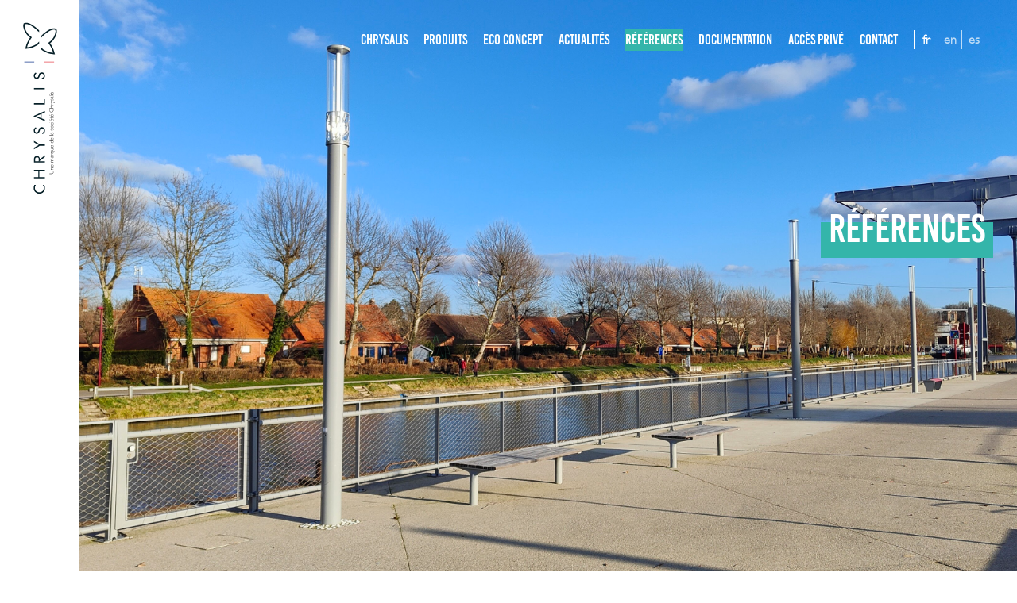

--- FILE ---
content_type: text/html; charset=UTF-8
request_url: https://www.chrysaliseclairage.com/references/?departement=bas-rhin
body_size: 12646
content:
<!doctype html>
<html lang="fr-FR">

<head>
	<meta charset="UTF-8">
	<meta name="viewport" content="width=device-width, initial-scale=1">
	<link rel="profile" href="https://gmpg.org/xfn/11">

	<title>Références &#8211; Chrysalis</title>
<meta name='robots' content='max-image-preview:large' />
<link rel="alternate" href="https://www.chrysaliseclairage.com/references/" hreflang="fr" />
<link rel="alternate" href="https://www.chrysaliseclairage.com/en/references-2/" hreflang="en" />
<link rel="alternate" href="https://www.chrysaliseclairage.com/es/referencias/" hreflang="es" />
<link rel='dns-prefetch' href='//www.googletagmanager.com' />
<link rel="alternate" type="application/rss+xml" title="Chrysalis &raquo; Flux" href="https://www.chrysaliseclairage.com/feed/" />
<link rel="alternate" title="oEmbed (JSON)" type="application/json+oembed" href="https://www.chrysaliseclairage.com/wp-json/oembed/1.0/embed?url=https%3A%2F%2Fwww.chrysaliseclairage.com%2Freferences%2F&#038;lang=fr" />
<link rel="alternate" title="oEmbed (XML)" type="text/xml+oembed" href="https://www.chrysaliseclairage.com/wp-json/oembed/1.0/embed?url=https%3A%2F%2Fwww.chrysaliseclairage.com%2Freferences%2F&#038;format=xml&#038;lang=fr" />
		<style>
			.lazyload,
			.lazyloading {
				max-width: 100%;
			}
		</style>
		<style id='wp-img-auto-sizes-contain-inline-css'>
img:is([sizes=auto i],[sizes^="auto," i]){contain-intrinsic-size:3000px 1500px}
/*# sourceURL=wp-img-auto-sizes-contain-inline-css */
</style>
<style id='wp-emoji-styles-inline-css'>

	img.wp-smiley, img.emoji {
		display: inline !important;
		border: none !important;
		box-shadow: none !important;
		height: 1em !important;
		width: 1em !important;
		margin: 0 0.07em !important;
		vertical-align: -0.1em !important;
		background: none !important;
		padding: 0 !important;
	}
/*# sourceURL=wp-emoji-styles-inline-css */
</style>
<style id='wp-block-library-inline-css'>
:root{--wp-block-synced-color:#7a00df;--wp-block-synced-color--rgb:122,0,223;--wp-bound-block-color:var(--wp-block-synced-color);--wp-editor-canvas-background:#ddd;--wp-admin-theme-color:#007cba;--wp-admin-theme-color--rgb:0,124,186;--wp-admin-theme-color-darker-10:#006ba1;--wp-admin-theme-color-darker-10--rgb:0,107,160.5;--wp-admin-theme-color-darker-20:#005a87;--wp-admin-theme-color-darker-20--rgb:0,90,135;--wp-admin-border-width-focus:2px}@media (min-resolution:192dpi){:root{--wp-admin-border-width-focus:1.5px}}.wp-element-button{cursor:pointer}:root .has-very-light-gray-background-color{background-color:#eee}:root .has-very-dark-gray-background-color{background-color:#313131}:root .has-very-light-gray-color{color:#eee}:root .has-very-dark-gray-color{color:#313131}:root .has-vivid-green-cyan-to-vivid-cyan-blue-gradient-background{background:linear-gradient(135deg,#00d084,#0693e3)}:root .has-purple-crush-gradient-background{background:linear-gradient(135deg,#34e2e4,#4721fb 50%,#ab1dfe)}:root .has-hazy-dawn-gradient-background{background:linear-gradient(135deg,#faaca8,#dad0ec)}:root .has-subdued-olive-gradient-background{background:linear-gradient(135deg,#fafae1,#67a671)}:root .has-atomic-cream-gradient-background{background:linear-gradient(135deg,#fdd79a,#004a59)}:root .has-nightshade-gradient-background{background:linear-gradient(135deg,#330968,#31cdcf)}:root .has-midnight-gradient-background{background:linear-gradient(135deg,#020381,#2874fc)}:root{--wp--preset--font-size--normal:16px;--wp--preset--font-size--huge:42px}.has-regular-font-size{font-size:1em}.has-larger-font-size{font-size:2.625em}.has-normal-font-size{font-size:var(--wp--preset--font-size--normal)}.has-huge-font-size{font-size:var(--wp--preset--font-size--huge)}.has-text-align-center{text-align:center}.has-text-align-left{text-align:left}.has-text-align-right{text-align:right}.has-fit-text{white-space:nowrap!important}#end-resizable-editor-section{display:none}.aligncenter{clear:both}.items-justified-left{justify-content:flex-start}.items-justified-center{justify-content:center}.items-justified-right{justify-content:flex-end}.items-justified-space-between{justify-content:space-between}.screen-reader-text{border:0;clip-path:inset(50%);height:1px;margin:-1px;overflow:hidden;padding:0;position:absolute;width:1px;word-wrap:normal!important}.screen-reader-text:focus{background-color:#ddd;clip-path:none;color:#444;display:block;font-size:1em;height:auto;left:5px;line-height:normal;padding:15px 23px 14px;text-decoration:none;top:5px;width:auto;z-index:100000}html :where(.has-border-color){border-style:solid}html :where([style*=border-top-color]){border-top-style:solid}html :where([style*=border-right-color]){border-right-style:solid}html :where([style*=border-bottom-color]){border-bottom-style:solid}html :where([style*=border-left-color]){border-left-style:solid}html :where([style*=border-width]){border-style:solid}html :where([style*=border-top-width]){border-top-style:solid}html :where([style*=border-right-width]){border-right-style:solid}html :where([style*=border-bottom-width]){border-bottom-style:solid}html :where([style*=border-left-width]){border-left-style:solid}html :where(img[class*=wp-image-]){height:auto;max-width:100%}:where(figure){margin:0 0 1em}html :where(.is-position-sticky){--wp-admin--admin-bar--position-offset:var(--wp-admin--admin-bar--height,0px)}@media screen and (max-width:600px){html :where(.is-position-sticky){--wp-admin--admin-bar--position-offset:0px}}

/*# sourceURL=wp-block-library-inline-css */
</style><style id='global-styles-inline-css'>
:root{--wp--preset--aspect-ratio--square: 1;--wp--preset--aspect-ratio--4-3: 4/3;--wp--preset--aspect-ratio--3-4: 3/4;--wp--preset--aspect-ratio--3-2: 3/2;--wp--preset--aspect-ratio--2-3: 2/3;--wp--preset--aspect-ratio--16-9: 16/9;--wp--preset--aspect-ratio--9-16: 9/16;--wp--preset--color--black: #000000;--wp--preset--color--cyan-bluish-gray: #abb8c3;--wp--preset--color--white: #ffffff;--wp--preset--color--pale-pink: #f78da7;--wp--preset--color--vivid-red: #cf2e2e;--wp--preset--color--luminous-vivid-orange: #ff6900;--wp--preset--color--luminous-vivid-amber: #fcb900;--wp--preset--color--light-green-cyan: #7bdcb5;--wp--preset--color--vivid-green-cyan: #00d084;--wp--preset--color--pale-cyan-blue: #8ed1fc;--wp--preset--color--vivid-cyan-blue: #0693e3;--wp--preset--color--vivid-purple: #9b51e0;--wp--preset--gradient--vivid-cyan-blue-to-vivid-purple: linear-gradient(135deg,rgb(6,147,227) 0%,rgb(155,81,224) 100%);--wp--preset--gradient--light-green-cyan-to-vivid-green-cyan: linear-gradient(135deg,rgb(122,220,180) 0%,rgb(0,208,130) 100%);--wp--preset--gradient--luminous-vivid-amber-to-luminous-vivid-orange: linear-gradient(135deg,rgb(252,185,0) 0%,rgb(255,105,0) 100%);--wp--preset--gradient--luminous-vivid-orange-to-vivid-red: linear-gradient(135deg,rgb(255,105,0) 0%,rgb(207,46,46) 100%);--wp--preset--gradient--very-light-gray-to-cyan-bluish-gray: linear-gradient(135deg,rgb(238,238,238) 0%,rgb(169,184,195) 100%);--wp--preset--gradient--cool-to-warm-spectrum: linear-gradient(135deg,rgb(74,234,220) 0%,rgb(151,120,209) 20%,rgb(207,42,186) 40%,rgb(238,44,130) 60%,rgb(251,105,98) 80%,rgb(254,248,76) 100%);--wp--preset--gradient--blush-light-purple: linear-gradient(135deg,rgb(255,206,236) 0%,rgb(152,150,240) 100%);--wp--preset--gradient--blush-bordeaux: linear-gradient(135deg,rgb(254,205,165) 0%,rgb(254,45,45) 50%,rgb(107,0,62) 100%);--wp--preset--gradient--luminous-dusk: linear-gradient(135deg,rgb(255,203,112) 0%,rgb(199,81,192) 50%,rgb(65,88,208) 100%);--wp--preset--gradient--pale-ocean: linear-gradient(135deg,rgb(255,245,203) 0%,rgb(182,227,212) 50%,rgb(51,167,181) 100%);--wp--preset--gradient--electric-grass: linear-gradient(135deg,rgb(202,248,128) 0%,rgb(113,206,126) 100%);--wp--preset--gradient--midnight: linear-gradient(135deg,rgb(2,3,129) 0%,rgb(40,116,252) 100%);--wp--preset--font-size--small: 13px;--wp--preset--font-size--medium: 20px;--wp--preset--font-size--large: 36px;--wp--preset--font-size--x-large: 42px;--wp--preset--spacing--20: 0.44rem;--wp--preset--spacing--30: 0.67rem;--wp--preset--spacing--40: 1rem;--wp--preset--spacing--50: 1.5rem;--wp--preset--spacing--60: 2.25rem;--wp--preset--spacing--70: 3.38rem;--wp--preset--spacing--80: 5.06rem;--wp--preset--shadow--natural: 6px 6px 9px rgba(0, 0, 0, 0.2);--wp--preset--shadow--deep: 12px 12px 50px rgba(0, 0, 0, 0.4);--wp--preset--shadow--sharp: 6px 6px 0px rgba(0, 0, 0, 0.2);--wp--preset--shadow--outlined: 6px 6px 0px -3px rgb(255, 255, 255), 6px 6px rgb(0, 0, 0);--wp--preset--shadow--crisp: 6px 6px 0px rgb(0, 0, 0);}:where(.is-layout-flex){gap: 0.5em;}:where(.is-layout-grid){gap: 0.5em;}body .is-layout-flex{display: flex;}.is-layout-flex{flex-wrap: wrap;align-items: center;}.is-layout-flex > :is(*, div){margin: 0;}body .is-layout-grid{display: grid;}.is-layout-grid > :is(*, div){margin: 0;}:where(.wp-block-columns.is-layout-flex){gap: 2em;}:where(.wp-block-columns.is-layout-grid){gap: 2em;}:where(.wp-block-post-template.is-layout-flex){gap: 1.25em;}:where(.wp-block-post-template.is-layout-grid){gap: 1.25em;}.has-black-color{color: var(--wp--preset--color--black) !important;}.has-cyan-bluish-gray-color{color: var(--wp--preset--color--cyan-bluish-gray) !important;}.has-white-color{color: var(--wp--preset--color--white) !important;}.has-pale-pink-color{color: var(--wp--preset--color--pale-pink) !important;}.has-vivid-red-color{color: var(--wp--preset--color--vivid-red) !important;}.has-luminous-vivid-orange-color{color: var(--wp--preset--color--luminous-vivid-orange) !important;}.has-luminous-vivid-amber-color{color: var(--wp--preset--color--luminous-vivid-amber) !important;}.has-light-green-cyan-color{color: var(--wp--preset--color--light-green-cyan) !important;}.has-vivid-green-cyan-color{color: var(--wp--preset--color--vivid-green-cyan) !important;}.has-pale-cyan-blue-color{color: var(--wp--preset--color--pale-cyan-blue) !important;}.has-vivid-cyan-blue-color{color: var(--wp--preset--color--vivid-cyan-blue) !important;}.has-vivid-purple-color{color: var(--wp--preset--color--vivid-purple) !important;}.has-black-background-color{background-color: var(--wp--preset--color--black) !important;}.has-cyan-bluish-gray-background-color{background-color: var(--wp--preset--color--cyan-bluish-gray) !important;}.has-white-background-color{background-color: var(--wp--preset--color--white) !important;}.has-pale-pink-background-color{background-color: var(--wp--preset--color--pale-pink) !important;}.has-vivid-red-background-color{background-color: var(--wp--preset--color--vivid-red) !important;}.has-luminous-vivid-orange-background-color{background-color: var(--wp--preset--color--luminous-vivid-orange) !important;}.has-luminous-vivid-amber-background-color{background-color: var(--wp--preset--color--luminous-vivid-amber) !important;}.has-light-green-cyan-background-color{background-color: var(--wp--preset--color--light-green-cyan) !important;}.has-vivid-green-cyan-background-color{background-color: var(--wp--preset--color--vivid-green-cyan) !important;}.has-pale-cyan-blue-background-color{background-color: var(--wp--preset--color--pale-cyan-blue) !important;}.has-vivid-cyan-blue-background-color{background-color: var(--wp--preset--color--vivid-cyan-blue) !important;}.has-vivid-purple-background-color{background-color: var(--wp--preset--color--vivid-purple) !important;}.has-black-border-color{border-color: var(--wp--preset--color--black) !important;}.has-cyan-bluish-gray-border-color{border-color: var(--wp--preset--color--cyan-bluish-gray) !important;}.has-white-border-color{border-color: var(--wp--preset--color--white) !important;}.has-pale-pink-border-color{border-color: var(--wp--preset--color--pale-pink) !important;}.has-vivid-red-border-color{border-color: var(--wp--preset--color--vivid-red) !important;}.has-luminous-vivid-orange-border-color{border-color: var(--wp--preset--color--luminous-vivid-orange) !important;}.has-luminous-vivid-amber-border-color{border-color: var(--wp--preset--color--luminous-vivid-amber) !important;}.has-light-green-cyan-border-color{border-color: var(--wp--preset--color--light-green-cyan) !important;}.has-vivid-green-cyan-border-color{border-color: var(--wp--preset--color--vivid-green-cyan) !important;}.has-pale-cyan-blue-border-color{border-color: var(--wp--preset--color--pale-cyan-blue) !important;}.has-vivid-cyan-blue-border-color{border-color: var(--wp--preset--color--vivid-cyan-blue) !important;}.has-vivid-purple-border-color{border-color: var(--wp--preset--color--vivid-purple) !important;}.has-vivid-cyan-blue-to-vivid-purple-gradient-background{background: var(--wp--preset--gradient--vivid-cyan-blue-to-vivid-purple) !important;}.has-light-green-cyan-to-vivid-green-cyan-gradient-background{background: var(--wp--preset--gradient--light-green-cyan-to-vivid-green-cyan) !important;}.has-luminous-vivid-amber-to-luminous-vivid-orange-gradient-background{background: var(--wp--preset--gradient--luminous-vivid-amber-to-luminous-vivid-orange) !important;}.has-luminous-vivid-orange-to-vivid-red-gradient-background{background: var(--wp--preset--gradient--luminous-vivid-orange-to-vivid-red) !important;}.has-very-light-gray-to-cyan-bluish-gray-gradient-background{background: var(--wp--preset--gradient--very-light-gray-to-cyan-bluish-gray) !important;}.has-cool-to-warm-spectrum-gradient-background{background: var(--wp--preset--gradient--cool-to-warm-spectrum) !important;}.has-blush-light-purple-gradient-background{background: var(--wp--preset--gradient--blush-light-purple) !important;}.has-blush-bordeaux-gradient-background{background: var(--wp--preset--gradient--blush-bordeaux) !important;}.has-luminous-dusk-gradient-background{background: var(--wp--preset--gradient--luminous-dusk) !important;}.has-pale-ocean-gradient-background{background: var(--wp--preset--gradient--pale-ocean) !important;}.has-electric-grass-gradient-background{background: var(--wp--preset--gradient--electric-grass) !important;}.has-midnight-gradient-background{background: var(--wp--preset--gradient--midnight) !important;}.has-small-font-size{font-size: var(--wp--preset--font-size--small) !important;}.has-medium-font-size{font-size: var(--wp--preset--font-size--medium) !important;}.has-large-font-size{font-size: var(--wp--preset--font-size--large) !important;}.has-x-large-font-size{font-size: var(--wp--preset--font-size--x-large) !important;}
/*# sourceURL=global-styles-inline-css */
</style>

<style id='classic-theme-styles-inline-css'>
/*! This file is auto-generated */
.wp-block-button__link{color:#fff;background-color:#32373c;border-radius:9999px;box-shadow:none;text-decoration:none;padding:calc(.667em + 2px) calc(1.333em + 2px);font-size:1.125em}.wp-block-file__button{background:#32373c;color:#fff;text-decoration:none}
/*# sourceURL=/wp-includes/css/classic-themes.min.css */
</style>
<link rel='stylesheet' id='chrysalis2023-style-css' href='https://www.chrysaliseclairage.com/wp-content/themes/chrysalis2023/style.css?b-modified=1688137235&#038;ver=1.0.0' media='all' />
<link rel='stylesheet' id='style-css' href='https://www.chrysaliseclairage.com/wp-content/themes/chrysalis2023/assets/css/custom.min.css?ver=6.9-b-modified-1707294040' media='all' />
<link rel='stylesheet' id='slick-css' href='https://www.chrysaliseclairage.com/wp-content/themes/chrysalis2023/assets/css/slick.css?ver=6.9-b-modified-1688137235' media='all' />
<link rel='stylesheet' id='slick-theme-css' href='https://www.chrysaliseclairage.com/wp-content/themes/chrysalis2023/assets/css/slick-theme.css?ver=6.9-b-modified-1688137235' media='all' />
<link rel='stylesheet' id='fancybox-css' href='https://www.chrysaliseclairage.com/wp-content/themes/chrysalis2023/assets/css/fancybox.css?ver=6.9-b-modified-1688137235' media='all' />
<link rel='stylesheet' id='flipbook-css' href='https://www.chrysaliseclairage.com/wp-content/themes/chrysalis2023/assets/css/flipbook.style.css?ver=6.9-b-modified-1688137235' media='all' />
<script src="https://www.chrysaliseclairage.com/wp-includes/js/jquery/jquery.min.js?ver=3.7.1" id="jquery-core-js"></script>
<script src="https://www.chrysaliseclairage.com/wp-includes/js/jquery/jquery-migrate.min.js?ver=3.4.1" id="jquery-migrate-js"></script>
<script src="https://www.chrysaliseclairage.com/wp-content/themes/chrysalis2023/assets/js/slick.min.js?ver=6.9-b-modified-1688137235" id="slick-js"></script>
<script src="https://www.chrysaliseclairage.com/wp-content/themes/chrysalis2023/assets/js/fancybox.umd.js?ver=6.9-b-modified-1688137235" id="fancybox-js"></script>
<script src="https://www.chrysaliseclairage.com/wp-content/themes/chrysalis2023/assets/js/jquery.waypoints.min.js?ver=6.9-b-modified-1688137235" id="waypoints-js"></script>
<script src="https://www.chrysaliseclairage.com/wp-content/themes/chrysalis2023/assets/js/jquery.counterup.min.js?ver=6.9-b-modified-1688137235" id="counterup-js"></script>
<script src="https://www.chrysaliseclairage.com/wp-content/themes/chrysalis2023/assets/js/flip/jquery.flip.min.js?ver=6.9-b-modified-1688137235" id="flip-js"></script>
<script src="https://www.chrysaliseclairage.com/wp-content/themes/chrysalis2023/assets/js/flipbook/three.min.js?ver=6.9-b-modified-1688137235" id="three-js"></script>
<script src="https://www.chrysaliseclairage.com/wp-content/themes/chrysalis2023/assets/js/flipbook/pdf.min.js?ver=6.9-b-modified-1688137235" id="pdf-js"></script>
<script src="https://www.chrysaliseclairage.com/wp-content/themes/chrysalis2023/assets/js/flipbook/iscroll.min.js?ver=6.9-b-modified-1688137235" id="iscroll-js"></script>
<script src="https://www.chrysaliseclairage.com/wp-content/themes/chrysalis2023/assets/js/flipbook/flipbook.min.js?ver=6.9-b-modified-1688137235" id="flipbook-js"></script>
<script src="https://www.chrysaliseclairage.com/wp-content/themes/chrysalis2023/assets/js/flipbook/flipbook.pdfservice.min.js?ver=6.9-b-modified-1688137235" id="pdfservice-js"></script>
<script src="https://www.chrysaliseclairage.com/wp-content/themes/chrysalis2023/assets/js/flipbook/flipbook.book3.min.js?ver=6.9-b-modified-1688137235" id="book3-js"></script>
<script src="https://www.chrysaliseclairage.com/wp-content/themes/chrysalis2023/assets/js/flipbook/flipbook.webgl.min.js?ver=6.9-b-modified-1688137235" id="webgl-js"></script>
<script src="https://www.chrysaliseclairage.com/wp-content/themes/chrysalis2023/assets/js/flipbook/flipbook.swipe.min.js?ver=6.9-b-modified-1688137235" id="swipe-js"></script>
<script id="custom-js-js-extra">
var MyAjax = {"ajaxurl":"https://www.chrysaliseclairage.com/wp-admin/admin-ajax.php","flipbook_assets":"https://www.chrysaliseclairage.com/wp-content/themes/chrysalis2023/assets/js/flipbook/","themeurl":"https://www.chrysaliseclairage.com/wp-content/themes/chrysalis2023","nonce":"9e7698f7ca"};
//# sourceURL=custom-js-js-extra
</script>
<script src="https://www.chrysaliseclairage.com/wp-content/themes/chrysalis2023/assets/js/custom.js?ver=6.9-b-modified-1688137235" id="custom-js-js"></script>

<!-- Extrait de code de la balise Google (gtag.js) ajouté par Site Kit -->
<!-- Extrait Google Analytics ajouté par Site Kit -->
<script src="https://www.googletagmanager.com/gtag/js?id=GT-TNFM3NS" id="google_gtagjs-js" async></script>
<script id="google_gtagjs-js-after">
window.dataLayer = window.dataLayer || [];function gtag(){dataLayer.push(arguments);}
gtag("set","linker",{"domains":["www.chrysaliseclairage.com"]});
gtag("js", new Date());
gtag("set", "developer_id.dZTNiMT", true);
gtag("config", "GT-TNFM3NS");
//# sourceURL=google_gtagjs-js-after
</script>
<link rel="https://api.w.org/" href="https://www.chrysaliseclairage.com/wp-json/" /><link rel="alternate" title="JSON" type="application/json" href="https://www.chrysaliseclairage.com/wp-json/wp/v2/pages/56" /><link rel="EditURI" type="application/rsd+xml" title="RSD" href="https://www.chrysaliseclairage.com/xmlrpc.php?rsd" />
<meta name="generator" content="WordPress 6.9" />
<link rel="canonical" href="https://www.chrysaliseclairage.com/references/" />
<link rel='shortlink' href='https://www.chrysaliseclairage.com/?p=56' />
<meta name="generator" content="Site Kit by Google 1.170.0" /><style type='text/css'>
				iframe.pvfw-pdf-viewer-frame{
					border: 0px;
				}
				@media screen and (max-width: 799px) {
					iframe.pvfw-pdf-viewer-frame{
						height: 400px;
					}
				}</style>		<script>
			document.documentElement.className = document.documentElement.className.replace('no-js', 'js');
		</script>
				<style>
			.no-js img.lazyload {
				display: none;
			}

			figure.wp-block-image img.lazyloading {
				min-width: 150px;
			}

			.lazyload,
			.lazyloading {
				--smush-placeholder-width: 100px;
				--smush-placeholder-aspect-ratio: 1/1;
				width: var(--smush-image-width, var(--smush-placeholder-width)) !important;
				aspect-ratio: var(--smush-image-aspect-ratio, var(--smush-placeholder-aspect-ratio)) !important;
			}

						.lazyload, .lazyloading {
				opacity: 0;
			}

			.lazyloaded {
				opacity: 1;
				transition: opacity 400ms;
				transition-delay: 0ms;
			}

					</style>
		<link rel="icon" href="https://www.chrysaliseclairage.com/wp-content/uploads/2023/10/cropped-papillon-chrysalis_Plan-de-travail-1-32x32.png" sizes="32x32" />
<link rel="icon" href="https://www.chrysaliseclairage.com/wp-content/uploads/2023/10/cropped-papillon-chrysalis_Plan-de-travail-1-192x192.png" sizes="192x192" />
<link rel="apple-touch-icon" href="https://www.chrysaliseclairage.com/wp-content/uploads/2023/10/cropped-papillon-chrysalis_Plan-de-travail-1-180x180.png" />
<meta name="msapplication-TileImage" content="https://www.chrysaliseclairage.com/wp-content/uploads/2023/10/cropped-papillon-chrysalis_Plan-de-travail-1-270x270.png" />


        <style>

            :root {

            }

        </style>

    </head>

<body class="wp-singular page-template page-template-page-references page-template-page-references-php page page-id-56 wp-theme-chrysalis2023 no-sidebar">
		<div id="page" class="site">
		<a class="skip-link screen-reader-text" href="#primary">Skip to content</a>

		
		<header id="masthead" class="site-header">
			<nav id="site-navigation" class="main-navigation menu-color-clear">
				<div class="menu-menu-principal-container"><ul id="primary-menu" class="menu"><li id="menu-item-2981" class="menu-item menu-item-type-post_type menu-item-object-page menu-item-2981"><a href="https://www.chrysaliseclairage.com/chrysalis-3/">Chrysalis</a><span class="sub-menu-trigger">></span></li>
<li id="menu-item-111" class="menu-item menu-item-type-post_type menu-item-object-page menu-item-has-children menu-item-111"><a href="https://www.chrysaliseclairage.com/produits/">Produits</a><span class="sub-menu-trigger">></span>
<ul class="sub-menu">
	<li id="menu-item-949" class="menu-item menu-item-type-taxonomy menu-item-object-categorie_produit menu-item-has-children menu-item-949"><a href="https://www.chrysaliseclairage.com/categorie_produit/luminaires-fr/">Luminaires</a><span class="sub-menu-trigger">></span>
	<ul class="sub-menu">
		<li id="menu-item-2490" class="menu-item menu-item-type-taxonomy menu-item-object-style menu-item-2490"><a href="https://www.chrysaliseclairage.com/style/contemporain/">▶ Contemporain</a><span class="sub-menu-trigger">></span></li>
		<li id="menu-item-1303" class="menu-item menu-item-type-post_type menu-item-object-produit menu-item-1303"><a href="https://www.chrysaliseclairage.com/produit/lolita-r/">Lolita D Rond</a><span class="sub-menu-trigger">></span></li>
		<li id="menu-item-1304" class="menu-item menu-item-type-post_type menu-item-object-produit menu-item-1304"><a href="https://www.chrysaliseclairage.com/produit/lolita-r-2-2/">Lolita R Rectangle</a><span class="sub-menu-trigger">></span></li>
		<li id="menu-item-1359" class="menu-item menu-item-type-post_type menu-item-object-produit menu-item-1359"><a href="https://www.chrysaliseclairage.com/produit/disco/">Disco</a><span class="sub-menu-trigger">></span></li>
		<li id="menu-item-2774" class="menu-item menu-item-type-post_type menu-item-object-produit menu-item-2774"><a href="https://www.chrysaliseclairage.com/produit/eko/">Eko</a><span class="sub-menu-trigger">></span></li>
		<li id="menu-item-2317" class="menu-item menu-item-type-post_type menu-item-object-produit menu-item-2317"><a href="https://www.chrysaliseclairage.com/produit/albert/">Albert</a><span class="sub-menu-trigger">></span></li>
		<li id="menu-item-2616" class="menu-item menu-item-type-post_type menu-item-object-produit menu-item-2616"><a href="https://www.chrysaliseclairage.com/produit/douli/">Douli</a><span class="sub-menu-trigger">></span></li>
		<li id="menu-item-2596" class="menu-item menu-item-type-post_type menu-item-object-produit menu-item-2596"><a href="https://www.chrysaliseclairage.com/produit/dartagnan-2/">D’Artagnan 2 Rond</a><span class="sub-menu-trigger">></span></li>
		<li id="menu-item-2600" class="menu-item menu-item-type-post_type menu-item-object-produit menu-item-2600"><a href="https://www.chrysaliseclairage.com/produit/dartagnan-2-2/">D’Artagnan 2</a><span class="sub-menu-trigger">></span></li>
		<li id="menu-item-1372" class="menu-item menu-item-type-post_type menu-item-object-produit menu-item-1372"><a href="https://www.chrysaliseclairage.com/produit/richelieu-d/">Richelieu 2 D Rond</a><span class="sub-menu-trigger">></span></li>
		<li id="menu-item-1373" class="menu-item menu-item-type-post_type menu-item-object-produit menu-item-1373"><a href="https://www.chrysaliseclairage.com/produit/richelieu-r/">Richelieu 2 R Rect.</a><span class="sub-menu-trigger">></span></li>
		<li id="menu-item-1353" class="menu-item menu-item-type-post_type menu-item-object-produit menu-item-1353"><a href="https://www.chrysaliseclairage.com/produit/athos-2/">Athos 2</a><span class="sub-menu-trigger">></span></li>
		<li id="menu-item-1352" class="menu-item menu-item-type-post_type menu-item-object-produit menu-item-1352"><a href="https://www.chrysaliseclairage.com/produit/aramis2-2/">Aramis 2</a><span class="sub-menu-trigger">></span></li>
		<li id="menu-item-2721" class="menu-item menu-item-type-post_type menu-item-object-produit menu-item-2721"><a href="https://www.chrysaliseclairage.com/produit/porthos-2-5/">Porthos 2</a><span class="sub-menu-trigger">></span></li>
		<li id="menu-item-1366" class="menu-item menu-item-type-post_type menu-item-object-produit menu-item-1366"><a href="https://www.chrysaliseclairage.com/produit/celadon-2/">Mazarin</a><span class="sub-menu-trigger">></span></li>
		<li id="menu-item-1369" class="menu-item menu-item-type-post_type menu-item-object-produit menu-item-1369"><a href="https://www.chrysaliseclairage.com/produit/normandie/">Normandie</a><span class="sub-menu-trigger">></span></li>
		<li id="menu-item-3048" class="menu-item menu-item-type-taxonomy menu-item-object-style menu-item-3048"><a href="https://www.chrysaliseclairage.com/style/abat-jour/">▶ Abat jour</a><span class="sub-menu-trigger">></span></li>
		<li id="menu-item-1368" class="menu-item menu-item-type-post_type menu-item-object-produit menu-item-1368"><a href="https://www.chrysaliseclairage.com/produit/montebello/">Montebello</a><span class="sub-menu-trigger">></span></li>
		<li id="menu-item-1355" class="menu-item menu-item-type-post_type menu-item-object-produit menu-item-1355"><a href="https://www.chrysaliseclairage.com/produit/celadon/">Celadon</a><span class="sub-menu-trigger">></span></li>
		<li id="menu-item-3050" class="menu-item menu-item-type-taxonomy menu-item-object-style menu-item-3050"><a href="https://www.chrysaliseclairage.com/style/______-retro/">▶ Rétro</a><span class="sub-menu-trigger">></span></li>
		<li id="menu-item-1378" class="menu-item menu-item-type-post_type menu-item-object-produit menu-item-1378"><a href="https://www.chrysaliseclairage.com/produit/tempo/">Tempo</a><span class="sub-menu-trigger">></span></li>
		<li id="menu-item-1379" class="menu-item menu-item-type-post_type menu-item-object-produit menu-item-1379"><a href="https://www.chrysaliseclairage.com/produit/trident/">Trident</a><span class="sub-menu-trigger">></span></li>
		<li id="menu-item-2452" class="menu-item menu-item-type-post_type menu-item-object-produit menu-item-2452"><a href="https://www.chrysaliseclairage.com/produit/centaure-light/">Centaure 2</a><span class="sub-menu-trigger">></span></li>
		<li id="menu-item-2447" class="menu-item menu-item-type-post_type menu-item-object-produit menu-item-2447"><a href="https://www.chrysaliseclairage.com/produit/charlemagne/">Charlemagne</a><span class="sub-menu-trigger">></span></li>
		<li id="menu-item-1357" class="menu-item menu-item-type-post_type menu-item-object-produit menu-item-1357"><a href="https://www.chrysaliseclairage.com/produit/clovis/">Clovis</a><span class="sub-menu-trigger">></span></li>
		<li id="menu-item-3051" class="menu-item menu-item-type-taxonomy menu-item-object-style menu-item-3051"><a href="https://www.chrysaliseclairage.com/style/______-systeme-portatif/">▶ Système portatif</a><span class="sub-menu-trigger">></span></li>
		<li id="menu-item-2679" class="menu-item menu-item-type-post_type menu-item-object-produit menu-item-2679"><a href="https://www.chrysaliseclairage.com/produit/selene/">Sélène</a><span class="sub-menu-trigger">></span></li>
		<li id="menu-item-2492" class="menu-item menu-item-type-taxonomy menu-item-object-style menu-item-2492"><a href="https://www.chrysaliseclairage.com/style/conventionnel/">▶ Conventionnel</a><span class="sub-menu-trigger">></span></li>
		<li id="menu-item-1740" class="menu-item menu-item-type-post_type menu-item-object-produit menu-item-1740"><a href="https://www.chrysaliseclairage.com/produit/lolito/">Lolito</a><span class="sub-menu-trigger">></span></li>
		<li id="menu-item-1361" class="menu-item menu-item-type-post_type menu-item-object-produit menu-item-1361"><a href="https://www.chrysaliseclairage.com/produit/fabio/">Fabio</a><span class="sub-menu-trigger">></span></li>
		<li id="menu-item-1367" class="menu-item menu-item-type-post_type menu-item-object-produit menu-item-1367"><a href="https://www.chrysaliseclairage.com/produit/mercure/">Mercure</a><span class="sub-menu-trigger">></span></li>
		<li id="menu-item-2491" class="menu-item menu-item-type-taxonomy menu-item-object-style menu-item-2491"><a href="https://www.chrysaliseclairage.com/style/classique/">▶ Classique</a><span class="sub-menu-trigger">></span></li>
		<li id="menu-item-1365" class="menu-item menu-item-type-post_type menu-item-object-produit menu-item-1365"><a href="https://www.chrysaliseclairage.com/produit/louise/">Louise</a><span class="sub-menu-trigger">></span></li>
		<li id="menu-item-1375" class="menu-item menu-item-type-post_type menu-item-object-produit menu-item-1375"><a href="https://www.chrysaliseclairage.com/produit/saint-antoine/">Saint Antoine</a><span class="sub-menu-trigger">></span></li>
		<li id="menu-item-1362" class="menu-item menu-item-type-post_type menu-item-object-produit menu-item-1362"><a href="https://www.chrysaliseclairage.com/produit/garnier/">Garnier</a><span class="sub-menu-trigger">></span></li>
		<li id="menu-item-1377" class="menu-item menu-item-type-post_type menu-item-object-produit menu-item-1377"><a href="https://www.chrysaliseclairage.com/produit/saint-louis/">Saint Louis</a><span class="sub-menu-trigger">></span></li>
		<li id="menu-item-1363" class="menu-item menu-item-type-post_type menu-item-object-produit menu-item-1363"><a href="https://www.chrysaliseclairage.com/produit/koenigsbourg/">Koenigsbourg</a><span class="sub-menu-trigger">></span></li>
		<li id="menu-item-3049" class="menu-item menu-item-type-taxonomy menu-item-object-style menu-item-3049"><a href="https://www.chrysaliseclairage.com/style/heritage/">▶ Héritage</a><span class="sub-menu-trigger">></span></li>
		<li id="menu-item-1982" class="menu-item menu-item-type-post_type menu-item-object-produit menu-item-1982"><a href="https://www.chrysaliseclairage.com/produit/alliance/">Alliance</a><span class="sub-menu-trigger">></span></li>
		<li id="menu-item-1360" class="menu-item menu-item-type-post_type menu-item-object-produit menu-item-1360"><a href="https://www.chrysaliseclairage.com/produit/elysee/">Elysée</a><span class="sub-menu-trigger">></span></li>
		<li id="menu-item-1351" class="menu-item menu-item-type-post_type menu-item-object-produit menu-item-1351"><a href="https://www.chrysaliseclairage.com/produit/amandine/">Amandine</a><span class="sub-menu-trigger">></span></li>
	</ul>
</li>
	<li id="menu-item-1629" class="menu-item menu-item-type-taxonomy menu-item-object-usage_produit menu-item-has-children menu-item-1629"><a href="https://www.chrysaliseclairage.com/usage_produit/projecteur/">Projecteur</a><span class="sub-menu-trigger">></span>
	<ul class="sub-menu">
		<li id="menu-item-1631" class="menu-item menu-item-type-post_type menu-item-object-produit menu-item-1631"><a href="https://www.chrysaliseclairage.com/produit/miroir-d/">Miroir D Rond</a><span class="sub-menu-trigger">></span></li>
		<li id="menu-item-1630" class="menu-item menu-item-type-post_type menu-item-object-produit menu-item-1630"><a href="https://www.chrysaliseclairage.com/produit/orion/">Orion</a><span class="sub-menu-trigger">></span></li>
	</ul>
</li>
	<li id="menu-item-947" class="menu-item menu-item-type-taxonomy menu-item-object-categorie_produit menu-item-has-children menu-item-947"><a href="https://www.chrysaliseclairage.com/categorie_produit/crosses-fr/">Crosses</a><span class="sub-menu-trigger">></span>
	<ul class="sub-menu">
		<li id="menu-item-3055" class="menu-item menu-item-type-taxonomy menu-item-object-style menu-item-3055"><a href="https://www.chrysaliseclairage.com/style/compatible-tous-luminaires/">TOUS LUMINAIRES</a><span class="sub-menu-trigger">></span></li>
		<li id="menu-item-2564" class="menu-item menu-item-type-taxonomy menu-item-object-style menu-item-2564"><a href="https://www.chrysaliseclairage.com/style/contemporaine/">▶ Contemporaine</a><span class="sub-menu-trigger">></span></li>
		<li id="menu-item-2563" class="menu-item menu-item-type-post_type menu-item-object-produit menu-item-2563"><a href="https://www.chrysaliseclairage.com/produit/apollo/">Apollo 2</a><span class="sub-menu-trigger">></span></li>
		<li id="menu-item-2571" class="menu-item menu-item-type-post_type menu-item-object-produit menu-item-2571"><a href="https://www.chrysaliseclairage.com/produit/miami-2/">Miami 2</a><span class="sub-menu-trigger">></span></li>
		<li id="menu-item-2562" class="menu-item menu-item-type-post_type menu-item-object-produit menu-item-2562"><a href="https://www.chrysaliseclairage.com/produit/miami/">Munich 2</a><span class="sub-menu-trigger">></span></li>
		<li id="menu-item-2561" class="menu-item menu-item-type-post_type menu-item-object-produit menu-item-2561"><a href="https://www.chrysaliseclairage.com/produit/pinson/">Pinson</a><span class="sub-menu-trigger">></span></li>
		<li id="menu-item-2881" class="menu-item menu-item-type-post_type menu-item-object-produit menu-item-2881"><a href="https://www.chrysaliseclairage.com/produit/archipel-3/">Archipel</a><span class="sub-menu-trigger">></span></li>
		<li id="menu-item-2880" class="menu-item menu-item-type-post_type menu-item-object-produit menu-item-2880"><a href="https://www.chrysaliseclairage.com/produit/moduls/">Modul’S</a><span class="sub-menu-trigger">></span></li>
		<li id="menu-item-2891" class="menu-item menu-item-type-taxonomy menu-item-object-style menu-item-2891"><a href="https://www.chrysaliseclairage.com/style/courbe/">▶ Courbe</a><span class="sub-menu-trigger">></span></li>
		<li id="menu-item-2890" class="menu-item menu-item-type-post_type menu-item-object-produit menu-item-2890"><a href="https://www.chrysaliseclairage.com/produit/chicago-2/">Chicago 2</a><span class="sub-menu-trigger">></span></li>
		<li id="menu-item-2889" class="menu-item menu-item-type-post_type menu-item-object-produit menu-item-2889"><a href="https://www.chrysaliseclairage.com/produit/copenhague-2/">Copenhague 2</a><span class="sub-menu-trigger">></span></li>
		<li id="menu-item-2888" class="menu-item menu-item-type-post_type menu-item-object-produit menu-item-2888"><a href="https://www.chrysaliseclairage.com/produit/oslo2/">Oslo 2</a><span class="sub-menu-trigger">></span></li>
		<li id="menu-item-2887" class="menu-item menu-item-type-post_type menu-item-object-produit menu-item-2887"><a href="https://www.chrysaliseclairage.com/produit/parisienne/">Parisienne 2</a><span class="sub-menu-trigger">></span></li>
		<li id="menu-item-2885" class="menu-item menu-item-type-post_type menu-item-object-produit menu-item-2885"><a href="https://www.chrysaliseclairage.com/produit/sahara-2-2/">Sahara 2</a><span class="sub-menu-trigger">></span></li>
		<li id="menu-item-2892" class="menu-item menu-item-type-taxonomy menu-item-object-style menu-item-2892"><a href="https://www.chrysaliseclairage.com/style/crosse-retro/">▶ Crosse rétro</a><span class="sub-menu-trigger">></span></li>
		<li id="menu-item-2886" class="menu-item menu-item-type-post_type menu-item-object-produit menu-item-2886"><a href="https://www.chrysaliseclairage.com/produit/sahara-2/">Cheverny 2</a><span class="sub-menu-trigger">></span></li>
		<li id="menu-item-2878" class="menu-item menu-item-type-post_type menu-item-object-produit menu-item-2878"><a href="https://www.chrysaliseclairage.com/produit/new-delhi-2/">New Delhi 2</a><span class="sub-menu-trigger">></span></li>
		<li id="menu-item-2894" class="menu-item menu-item-type-taxonomy menu-item-object-style menu-item-2894"><a href="https://www.chrysaliseclairage.com/style/crosse-classique/">▶ Crosse Classique</a><span class="sub-menu-trigger">></span></li>
		<li id="menu-item-2884" class="menu-item menu-item-type-post_type menu-item-object-produit menu-item-2884"><a href="https://www.chrysaliseclairage.com/produit/saint-michel/">Saint Michel</a><span class="sub-menu-trigger">></span></li>
		<li id="menu-item-2895" class="menu-item menu-item-type-taxonomy menu-item-object-style menu-item-2895"><a href="https://www.chrysaliseclairage.com/style/essentielle/">▶ Essentielle</a><span class="sub-menu-trigger">></span></li>
		<li id="menu-item-2879" class="menu-item menu-item-type-post_type menu-item-object-produit menu-item-2879"><a href="https://www.chrysaliseclairage.com/produit/crossette/">Crossette</a><span class="sub-menu-trigger">></span></li>
		<li id="menu-item-3056" class="menu-item menu-item-type-taxonomy menu-item-object-style menu-item-3056"><a href="https://www.chrysaliseclairage.com/style/dediee-luminaire-chrysalis/">DEDIEE LOLITA</a><span class="sub-menu-trigger">></span></li>
		<li id="menu-item-2883" class="menu-item menu-item-type-post_type menu-item-object-produit menu-item-2883"><a href="https://www.chrysaliseclairage.com/produit/modula-rond-2/">Modula 2 Rond</a><span class="sub-menu-trigger">></span></li>
		<li id="menu-item-2882" class="menu-item menu-item-type-post_type menu-item-object-produit menu-item-2882"><a href="https://www.chrysaliseclairage.com/produit/modula2/">Modula 2 Rectangle</a><span class="sub-menu-trigger">></span></li>
	</ul>
</li>
	<li id="menu-item-946" class="menu-item menu-item-type-taxonomy menu-item-object-categorie_produit menu-item-has-children menu-item-946"><a href="https://www.chrysaliseclairage.com/categorie_produit/balises-fr/">Balises</a><span class="sub-menu-trigger">></span>
	<ul class="sub-menu">
		<li id="menu-item-3052" class="menu-item menu-item-type-taxonomy menu-item-object-style menu-item-3052"><a href="https://www.chrysaliseclairage.com/style/carre/">▶ Carré</a><span class="sub-menu-trigger">></span></li>
		<li id="menu-item-1310" class="menu-item menu-item-type-post_type menu-item-object-produit menu-item-1310"><a href="https://www.chrysaliseclairage.com/produit/louxor-2-2/">Louxor 2</a><span class="sub-menu-trigger">></span></li>
		<li id="menu-item-1354" class="menu-item menu-item-type-post_type menu-item-object-produit menu-item-1354"><a href="https://www.chrysaliseclairage.com/produit/aurore/">Aurore</a><span class="sub-menu-trigger">></span></li>
		<li id="menu-item-1311" class="menu-item menu-item-type-post_type menu-item-object-produit menu-item-1311"><a href="https://www.chrysaliseclairage.com/produit/lumino/">Lumino</a><span class="sub-menu-trigger">></span></li>
		<li id="menu-item-3053" class="menu-item menu-item-type-taxonomy menu-item-object-style menu-item-3053"><a href="https://www.chrysaliseclairage.com/style/rectangle/">▶ Rectangle</a><span class="sub-menu-trigger">></span></li>
		<li id="menu-item-1659" class="menu-item menu-item-type-post_type menu-item-object-produit menu-item-1659"><a href="https://www.chrysaliseclairage.com/produit/athenes/">Athènes</a><span class="sub-menu-trigger">></span></li>
		<li id="menu-item-1312" class="menu-item menu-item-type-post_type menu-item-object-produit menu-item-1312"><a href="https://www.chrysaliseclairage.com/produit/olympie-2/">Olympie 2</a><span class="sub-menu-trigger">></span></li>
		<li id="menu-item-3054" class="menu-item menu-item-type-taxonomy menu-item-object-style menu-item-3054"><a href="https://www.chrysaliseclairage.com/style/______-rond/">▶ Rond</a><span class="sub-menu-trigger">></span></li>
		<li id="menu-item-1309" class="menu-item menu-item-type-post_type menu-item-object-produit menu-item-1309"><a href="https://www.chrysaliseclairage.com/produit/lampion/">Lampion</a><span class="sub-menu-trigger">></span></li>
		<li id="menu-item-3103" class="menu-item menu-item-type-post_type menu-item-object-produit menu-item-3103"><a href="https://www.chrysaliseclairage.com/produit/orbe/">Orbe</a><span class="sub-menu-trigger">></span></li>
	</ul>
</li>
	<li id="menu-item-948" class="menu-item menu-item-type-taxonomy menu-item-object-categorie_produit menu-item-has-children menu-item-948"><a href="https://www.chrysaliseclairage.com/categorie_produit/ensembles-fr/">Ensembles</a><span class="sub-menu-trigger">></span>
	<ul class="sub-menu">
		<li id="menu-item-2365" class="menu-item menu-item-type-post_type menu-item-object-produit menu-item-2365"><a href="https://www.chrysaliseclairage.com/produit/onyx/">Onyx</a><span class="sub-menu-trigger">></span></li>
		<li id="menu-item-2364" class="menu-item menu-item-type-post_type menu-item-object-produit menu-item-2364"><a href="https://www.chrysaliseclairage.com/produit/monolith/">Monolith</a><span class="sub-menu-trigger">></span></li>
		<li id="menu-item-2524" class="menu-item menu-item-type-post_type menu-item-object-produit menu-item-2524"><a href="https://www.chrysaliseclairage.com/produit/origine-element/">Origine Element</a><span class="sub-menu-trigger">></span></li>
		<li id="menu-item-2515" class="menu-item menu-item-type-taxonomy menu-item-object-style menu-item-2515"><a href="https://www.chrysaliseclairage.com/style/minime/">Minime</a><span class="sub-menu-trigger">></span></li>
	</ul>
</li>
	<li id="menu-item-3057" class="menu-item menu-item-type-taxonomy menu-item-object-categorie_produit menu-item-has-children menu-item-3057"><a href="https://www.chrysaliseclairage.com/categorie_produit/colonne/">Colonne</a><span class="sub-menu-trigger">></span>
	<ul class="sub-menu">
		<li id="menu-item-2766" class="menu-item menu-item-type-post_type menu-item-object-produit menu-item-2766"><a href="https://www.chrysaliseclairage.com/produit/bellaria-3/">Bellaria 3</a><span class="sub-menu-trigger">></span></li>
	</ul>
</li>
	<li id="menu-item-2932" class="menu-item menu-item-type-taxonomy menu-item-object-usage_produit menu-item-has-children menu-item-2932"><a href="https://www.chrysaliseclairage.com/usage_produit/mobilier-urbain/">Espace urbain</a><span class="sub-menu-trigger">></span>
	<ul class="sub-menu">
		<li id="menu-item-2934" class="menu-item menu-item-type-post_type menu-item-object-produit menu-item-2934"><a href="https://www.chrysaliseclairage.com/produit/abricity/">Abricity</a><span class="sub-menu-trigger">></span></li>
	</ul>
</li>
</ul>
</li>
<li id="menu-item-1811" class="menu-item menu-item-type-post_type menu-item-object-page menu-item-1811"><a href="https://www.chrysaliseclairage.com/eco-concept-2/">Eco Concept</a><span class="sub-menu-trigger">></span></li>
<li id="menu-item-2412" class="menu-item menu-item-type-post_type menu-item-object-page menu-item-2412"><a href="https://www.chrysaliseclairage.com/actualites/">Actualités</a><span class="sub-menu-trigger">></span></li>
<li id="menu-item-114" class="menu-item menu-item-type-post_type menu-item-object-page current-menu-item page_item page-item-56 current_page_item menu-item-114"><a href="https://www.chrysaliseclairage.com/references/" aria-current="page">Références</a><span class="sub-menu-trigger">></span></li>
<li id="menu-item-117" class="menu-item menu-item-type-post_type menu-item-object-page menu-item-117"><a href="https://www.chrysaliseclairage.com/documentation/">Documentation</a><span class="sub-menu-trigger">></span></li>
<li id="menu-item-1545" class="menu-item menu-item-type-post_type menu-item-object-page menu-item-1545"><a href="https://www.chrysaliseclairage.com/acces-prive/">Accès privé</a><span class="sub-menu-trigger">></span></li>
<li id="menu-item-118" class="menu-item menu-item-type-post_type menu-item-object-page menu-item-118"><a href="https://www.chrysaliseclairage.com/contact/">Contact</a><span class="sub-menu-trigger">></span></li>
</ul></div>			</nav><!-- #site-navigation -->
			
        <div class="drop-block lang">

            
            
                <a href="https://www.chrysaliseclairage.com/references/" class="drop-block__link icon-fr active">

                    fr
                </a>

            
                <a href="https://www.chrysaliseclairage.com/en/references-2/" class="drop-block__link icon-en ">

                    en
                </a>

            
                <a href="https://www.chrysaliseclairage.com/es/referencias/" class="drop-block__link icon-es ">

                    es
                </a>

            
        </div>

		</header><!-- #masthead -->
		<div id="menu-trigger"></div>
<main id="primary" class="site-main">

	
<article id="post-56" class="post-56 page type-page status-publish has-post-thumbnail hentry">
	<header class="entry-header">
		

        <div class="page-first-block">

            <div class="left-bar">

                <a class="logo-ctr" href="https://www.chrysaliseclairage.com/">

                    <img width="150" height="150" data-src="https://www.chrysaliseclairage.com/wp-content/uploads/2024/01/Sans-titre-1_Plan-de-travail-1_Plan-de-travail-1_Plan-de-travail-1.svg" class="attachment-thumbnail size-thumbnail lazyload" alt="" decoding="async" src="[data-uri]" style="--smush-placeholder-width: 150px; --smush-placeholder-aspect-ratio: 150/150;" />

                </a>

                <a class="logo-mobile" href="https://www.chrysaliseclairage.com/">

                    <img width="150" height="150" data-src="https://www.chrysaliseclairage.com/wp-content/uploads/2024/01/Sans-titre-1_Plan-de-travail-1-horizontal_Plan-de-travail-1-1.svg" class="attachment-thumbnail size-thumbnail lazyload" alt="" decoding="async" src="[data-uri]" style="--smush-placeholder-width: 150px; --smush-placeholder-aspect-ratio: 150/150;" />

                </a>

            </div>

            

        <div class="simple-top">

            <img data-src="https://www.chrysaliseclairage.com/wp-content/uploads/2023/06/IMG20230227164603-1.jpg" class="simple-top-img wp-post-image lazyload" alt="" decoding="async" src="[data-uri]" style="--smush-placeholder-width: 4096px; --smush-placeholder-aspect-ratio: 4096/1844;" />

            <h1 class="top-title">

                Références

            </h1>

            <div class="filters">

    

            </div>

        </div>

    

        </div>

    	</header><!-- .entry-header -->

	<div class="entry-content">
		<div class="the-content-container">
					</div>
		

        <div class="product-filters">

            <form action="" method="get">

                <button type="submit" class="title">

                    Filtrer

                </button>

                <select class="filtre" name="usage">

                    <option disabled selected>Usage</option>

                    <option value="all">Tous</option>

                    

            <option value="circulation-douce" >

                Circulation douce

            </option>

        

            <option value="parc" >

                Parc

            </option>

        

            <option value="parc-loisirs" >

                Parc Loisirs

            </option>

        

            <option value="parking" >

                Parking

            </option>

        

            <option value="place" >

                Place

            </option>

        

            <option value="residentiel" >

                Résidentiel

            </option>

        

            <option value="voirie" >

                Voirie

            </option>

        

                </select>

                <select class="filtre" name="produit_ref">

                    <option disabled selected>Produit</option>

                    <option value="all">Tous</option>

                    

            <option value="aramis" >

                Aramis

            </option>

        

            <option value="celadon" >

                Céladon

            </option>

        

            <option value="centurion" >

                Centurion

            </option>

        

            <option value="colonne" >

                Colonne

            </option>

        

            <option value="colonne-amandine" >

                Colonne Amandine

            </option>

        

            <option value="crosse-modula" >

                Crosse Modula

            </option>

        

            <option value="disco" >

                Disco

            </option>

        

            <option value="fabio" >

                Fabio

            </option>

        

            <option value="garnier" >

                Garnier

            </option>

        

            <option value="kheops" >

                Kheops

            </option>

        

            <option value="koenigsbourg" >

                Koenigsbourg

            </option>

        

            <option value="lem" >

                LEM

            </option>

        

            <option value="lolita-d" >

                Lolita D

            </option>

        

            <option value="lolita-r" >

                Lolita R

            </option>

        

            <option value="lolito" >

                Lolito

            </option>

        

            <option value="louise" >

                Louise

            </option>

        

            <option value="miroir" >

                Miroir

            </option>

        

            <option value="montebello" >

                Montebello

            </option>

        

            <option value="orion" >

                Orion

            </option>

        

            <option value="porthos" >

                Porthos

            </option>

        

            <option value="retrofit-loa" >

                Retrofit LOA

            </option>

        

            <option value="richelieu-d" >

                Richelieu D

            </option>

        

            <option value="richelieu-r" >

                Richelieu R

            </option>

        

            <option value="rochefort" >

                Rochefort

            </option>

        

            <option value="saint-rambert" >

                Saint Rambert

            </option>

        

            <option value="selene" >

                Sélène

            </option>

        

                </select>

                <select class="filtre" name="departement">

                    <option disabled selected>Département</option>

                    <option value="all">Tous</option>

                    

            <option value="aube-10" >

                Aube (10)

            </option>

        

            <option value="bas-rhin" selected>

                Bas Rhin (67)

            </option>

        

            <option value="calvados" >

                Calvados (14)

            </option>

        

            <option value="charente-maritime" >

                Charente Maritime (17)

            </option>

        

            <option value="gard" >

                Gard (30)

            </option>

        

            <option value="haut-rhin" >

                Haut Rhin (68)

            </option>

        

            <option value="haute-garonne" >

                Haute Garonne (31)

            </option>

        

            <option value="ile-de-france-92" >

                Ile de France (92)

            </option>

        

            <option value="la-reunion" >

                La Réunion (974)

            </option>

        

            <option value="manche" >

                Manche (50)

            </option>

        

            <option value="meurthe-et-moselle" >

                Meurthe et Moselle (54)

            </option>

        

            <option value="moselle-57" >

                Moselle (57)

            </option>

        

            <option value="nord" >

                Nord (59)

            </option>

        

            <option value="oise-60" >

                Oise (60)

            </option>

        

            <option value="orne" >

                Orne (61)

            </option>

        

            <option value="pas-de-calais" >

                Pas de Calais (62)

            </option>

        

            <option value="rhone" >

                Rhône (69)

            </option>

        

            <option value="seine-maritime" >

                Seine Maritime (76)

            </option>

        

            <option value="seine-saint-denis" >

                Seine Saint Denis (93)

            </option>

        

            <option value="var-83" >

                Var (83)

            </option>

        

            <option value="yvelines-78" >

                Yvelines (78)

            </option>

        

                </select>

            </form>

        </div>

    

        <div class="ref-block">

            <div class="ref-container">

    

            <a class="une-reference" data-fancybox-id="#popup-reference-1513">

                <img width="1920" height="2560" data-src="https://www.chrysaliseclairage.com/wp-content/uploads/2023/07/6-scaled.jpg" class="ref-image wp-post-image lazyload" alt="" decoding="async" data-srcset="https://www.chrysaliseclairage.com/wp-content/uploads/2023/07/6-scaled.jpg 1920w, https://www.chrysaliseclairage.com/wp-content/uploads/2023/07/6-225x300.jpg 225w, https://www.chrysaliseclairage.com/wp-content/uploads/2023/07/6-768x1024.jpg 768w, https://www.chrysaliseclairage.com/wp-content/uploads/2023/07/6-1152x1536.jpg 1152w, https://www.chrysaliseclairage.com/wp-content/uploads/2023/07/6-1536x2048.jpg 1536w" data-sizes="(max-width: 1920px) 100vw, 1920px" src="[data-uri]" style="--smush-placeholder-width: 1920px; --smush-placeholder-aspect-ratio: 1920/2560;" />

                <div class="ref-title-ctr">

                    <h2 class="ref-title">

                        Thanvillé &#8211; FR &#8211; Lima

                    </h2>

                </div>

            </a>

            <div class="popup-reference" id="popup-reference-1513" style="display:none;">

                <div class="ref-image-slider">

                    <div class="ref-image-slide">

                        <img width="1920" height="2560" data-src="https://www.chrysaliseclairage.com/wp-content/uploads/2023/07/6-scaled.jpg" class="ref-image wp-post-image lazyload" alt="" decoding="async" data-srcset="https://www.chrysaliseclairage.com/wp-content/uploads/2023/07/6-scaled.jpg 1920w, https://www.chrysaliseclairage.com/wp-content/uploads/2023/07/6-225x300.jpg 225w, https://www.chrysaliseclairage.com/wp-content/uploads/2023/07/6-768x1024.jpg 768w, https://www.chrysaliseclairage.com/wp-content/uploads/2023/07/6-1152x1536.jpg 1152w, https://www.chrysaliseclairage.com/wp-content/uploads/2023/07/6-1536x2048.jpg 1536w" data-sizes="(max-width: 1920px) 100vw, 1920px" src="[data-uri]" style="--smush-placeholder-width: 1920px; --smush-placeholder-aspect-ratio: 1920/2560;" />

                    </div>

                    <div class="ref-image-slide">

                        <img width="640" height="853" data-src="https://www.chrysaliseclairage.com/wp-content/uploads/2023/07/4-768x1024.jpg" class="ref-image lazyload" alt="" decoding="async" data-srcset="https://www.chrysaliseclairage.com/wp-content/uploads/2023/07/4-768x1024.jpg 768w, https://www.chrysaliseclairage.com/wp-content/uploads/2023/07/4-225x300.jpg 225w, https://www.chrysaliseclairage.com/wp-content/uploads/2023/07/4-1152x1536.jpg 1152w, https://www.chrysaliseclairage.com/wp-content/uploads/2023/07/4-1536x2048.jpg 1536w, https://www.chrysaliseclairage.com/wp-content/uploads/2023/07/4-scaled.jpg 1920w" data-sizes="(max-width: 640px) 100vw, 640px" src="[data-uri]" style="--smush-placeholder-width: 640px; --smush-placeholder-aspect-ratio: 640/853;" />

                    </div>

                

                    <div class="ref-image-slide">

                        <img width="640" height="853" data-src="https://www.chrysaliseclairage.com/wp-content/uploads/2023/07/5-768x1024.jpg" class="ref-image lazyload" alt="" decoding="async" data-srcset="https://www.chrysaliseclairage.com/wp-content/uploads/2023/07/5-768x1024.jpg 768w, https://www.chrysaliseclairage.com/wp-content/uploads/2023/07/5-225x300.jpg 225w, https://www.chrysaliseclairage.com/wp-content/uploads/2023/07/5-1152x1536.jpg 1152w, https://www.chrysaliseclairage.com/wp-content/uploads/2023/07/5-1536x2048.jpg 1536w, https://www.chrysaliseclairage.com/wp-content/uploads/2023/07/5-scaled.jpg 1920w" data-sizes="(max-width: 640px) 100vw, 640px" src="[data-uri]" style="--smush-placeholder-width: 640px; --smush-placeholder-aspect-ratio: 640/853;" />

                    </div>

                

                    <div class="ref-image-slide">

                        <img width="640" height="853" data-src="https://www.chrysaliseclairage.com/wp-content/uploads/2023/07/3-768x1024.jpg" class="ref-image lazyload" alt="" decoding="async" data-srcset="https://www.chrysaliseclairage.com/wp-content/uploads/2023/07/3-768x1024.jpg 768w, https://www.chrysaliseclairage.com/wp-content/uploads/2023/07/3-225x300.jpg 225w, https://www.chrysaliseclairage.com/wp-content/uploads/2023/07/3-1152x1536.jpg 1152w, https://www.chrysaliseclairage.com/wp-content/uploads/2023/07/3-1536x2048.jpg 1536w, https://www.chrysaliseclairage.com/wp-content/uploads/2023/07/3-scaled.jpg 1920w" data-sizes="(max-width: 640px) 100vw, 640px" src="[data-uri]" style="--smush-placeholder-width: 640px; --smush-placeholder-aspect-ratio: 640/853;" />

                    </div>

                

                </div>

                <div class="first-line">

                     - Thanvillé.

                </div>

                <div class="infos">

        

                    <div class="info">

                        <div class="titre">

                            Maîtrise d'ouvrage :

                        </div>

                        <div class="texte">

                            <p>Thanvillé</p>


                        </div>

                    </div>

                

                    <div class="info">

                        <div class="titre">

                            Maîtrise d'oeuvre :

                        </div>

                        <div class="texte">

                            <p>LMS</p>


                        </div>

                    </div>

                

                    <div class="info">

                        <div class="titre">

                            Produit :

                        </div>

                        <div class="texte">

                            <p>Lima</p>


                        </div>

                    </div>

                  

                </div>

            </div>

        

            <a class="une-reference" data-fancybox-id="#popup-reference-1491">

                <img width="1920" height="2560" data-src="https://www.chrysaliseclairage.com/wp-content/uploads/2023/07/1-scaled.jpg" class="ref-image wp-post-image lazyload" alt="" decoding="async" data-srcset="https://www.chrysaliseclairage.com/wp-content/uploads/2023/07/1-scaled.jpg 1920w, https://www.chrysaliseclairage.com/wp-content/uploads/2023/07/1-225x300.jpg 225w, https://www.chrysaliseclairage.com/wp-content/uploads/2023/07/1-768x1024.jpg 768w, https://www.chrysaliseclairage.com/wp-content/uploads/2023/07/1-1152x1536.jpg 1152w, https://www.chrysaliseclairage.com/wp-content/uploads/2023/07/1-1536x2048.jpg 1536w" data-sizes="(max-width: 1920px) 100vw, 1920px" src="[data-uri]" style="--smush-placeholder-width: 1920px; --smush-placeholder-aspect-ratio: 1920/2560;" />

                <div class="ref-title-ctr">

                    <h2 class="ref-title">

                        St Pierre Bois &#8211; FR &#8211; Rochefort

                    </h2>

                </div>

            </a>

            <div class="popup-reference" id="popup-reference-1491" style="display:none;">

                <div class="ref-image-slider">

                    <div class="ref-image-slide">

                        <img width="1920" height="2560" data-src="https://www.chrysaliseclairage.com/wp-content/uploads/2023/07/1-scaled.jpg" class="ref-image wp-post-image lazyload" alt="" decoding="async" data-srcset="https://www.chrysaliseclairage.com/wp-content/uploads/2023/07/1-scaled.jpg 1920w, https://www.chrysaliseclairage.com/wp-content/uploads/2023/07/1-225x300.jpg 225w, https://www.chrysaliseclairage.com/wp-content/uploads/2023/07/1-768x1024.jpg 768w, https://www.chrysaliseclairage.com/wp-content/uploads/2023/07/1-1152x1536.jpg 1152w, https://www.chrysaliseclairage.com/wp-content/uploads/2023/07/1-1536x2048.jpg 1536w" data-sizes="(max-width: 1920px) 100vw, 1920px" src="[data-uri]" style="--smush-placeholder-width: 1920px; --smush-placeholder-aspect-ratio: 1920/2560;" />

                    </div>

                    <div class="ref-image-slide">

                        <img width="640" height="853" data-src="https://www.chrysaliseclairage.com/wp-content/uploads/2023/07/2-768x1024.jpg" class="ref-image lazyload" alt="" decoding="async" data-srcset="https://www.chrysaliseclairage.com/wp-content/uploads/2023/07/2-768x1024.jpg 768w, https://www.chrysaliseclairage.com/wp-content/uploads/2023/07/2-225x300.jpg 225w, https://www.chrysaliseclairage.com/wp-content/uploads/2023/07/2-1152x1536.jpg 1152w, https://www.chrysaliseclairage.com/wp-content/uploads/2023/07/2-1536x2048.jpg 1536w, https://www.chrysaliseclairage.com/wp-content/uploads/2023/07/2-scaled.jpg 1920w" data-sizes="(max-width: 640px) 100vw, 640px" src="[data-uri]" style="--smush-placeholder-width: 640px; --smush-placeholder-aspect-ratio: 640/853;" />

                    </div>

                

                </div>

                <div class="first-line">

                     - Saint Pierre Bois.

                </div>

                <div class="infos">

        

                    <div class="info">

                        <div class="titre">

                            Maîtrise d'ouvrage :

                        </div>

                        <div class="texte">

                            <p>Mairie de Saint-Pierre-Bois</p>


                        </div>

                    </div>

                

                    <div class="info">

                        <div class="titre">

                            Maîtrise d'oeuvre :

                        </div>

                        <div class="texte">

                            <p>LMS</p>


                        </div>

                    </div>

                

                    <div class="info">

                        <div class="titre">

                            Produit :

                        </div>

                        <div class="texte">

                            <p>Rochefort</p>


                        </div>

                    </div>

                  

                </div>

            </div>

        

            <a class="une-reference" data-fancybox-id="#popup-reference-719">

                <img width="2560" height="1703" data-src="https://www.chrysaliseclairage.com/wp-content/uploads/2023/06/bellaria-1-scaled.jpg" class="ref-image wp-post-image lazyload" alt="" decoding="async" data-srcset="https://www.chrysaliseclairage.com/wp-content/uploads/2023/06/bellaria-1-scaled.jpg 2560w, https://www.chrysaliseclairage.com/wp-content/uploads/2023/06/bellaria-1-300x200.jpg 300w, https://www.chrysaliseclairage.com/wp-content/uploads/2023/06/bellaria-1-1024x681.jpg 1024w, https://www.chrysaliseclairage.com/wp-content/uploads/2023/06/bellaria-1-768x511.jpg 768w, https://www.chrysaliseclairage.com/wp-content/uploads/2023/06/bellaria-1-1536x1022.jpg 1536w, https://www.chrysaliseclairage.com/wp-content/uploads/2023/06/bellaria-1-2048x1362.jpg 2048w" data-sizes="(max-width: 2560px) 100vw, 2560px" src="[data-uri]" style="--smush-placeholder-width: 2560px; --smush-placeholder-aspect-ratio: 2560/1703;" />

                <div class="ref-title-ctr">

                    <h2 class="ref-title">

                        Sélestat &#8211; FR &#8211; Colonne Bellaria

                    </h2>

                </div>

            </a>

            <div class="popup-reference" id="popup-reference-719" style="display:none;">

                <div class="ref-image-slider">

                    <div class="ref-image-slide">

                        <img width="2560" height="1703" data-src="https://www.chrysaliseclairage.com/wp-content/uploads/2023/06/bellaria-1-scaled.jpg" class="ref-image wp-post-image lazyload" alt="" decoding="async" data-srcset="https://www.chrysaliseclairage.com/wp-content/uploads/2023/06/bellaria-1-scaled.jpg 2560w, https://www.chrysaliseclairage.com/wp-content/uploads/2023/06/bellaria-1-300x200.jpg 300w, https://www.chrysaliseclairage.com/wp-content/uploads/2023/06/bellaria-1-1024x681.jpg 1024w, https://www.chrysaliseclairage.com/wp-content/uploads/2023/06/bellaria-1-768x511.jpg 768w, https://www.chrysaliseclairage.com/wp-content/uploads/2023/06/bellaria-1-1536x1022.jpg 1536w, https://www.chrysaliseclairage.com/wp-content/uploads/2023/06/bellaria-1-2048x1362.jpg 2048w" data-sizes="(max-width: 2560px) 100vw, 2560px" src="[data-uri]" style="--smush-placeholder-width: 2560px; --smush-placeholder-aspect-ratio: 2560/1703;" />

                    </div>

                    <div class="ref-image-slide">

                        <img width="640" height="853" data-src="https://www.chrysaliseclairage.com/wp-content/uploads/2023/06/5-768x1024.jpg" class="ref-image lazyload" alt="" decoding="async" data-srcset="https://www.chrysaliseclairage.com/wp-content/uploads/2023/06/5-768x1024.jpg 768w, https://www.chrysaliseclairage.com/wp-content/uploads/2023/06/5-225x300.jpg 225w, https://www.chrysaliseclairage.com/wp-content/uploads/2023/06/5-1152x1536.jpg 1152w, https://www.chrysaliseclairage.com/wp-content/uploads/2023/06/5-1536x2048.jpg 1536w, https://www.chrysaliseclairage.com/wp-content/uploads/2023/06/5-scaled.jpg 1920w" data-sizes="(max-width: 640px) 100vw, 640px" src="[data-uri]" style="--smush-placeholder-width: 640px; --smush-placeholder-aspect-ratio: 640/853;" />

                    </div>

                

                    <div class="ref-image-slide">

                        <img width="640" height="853" data-src="https://www.chrysaliseclairage.com/wp-content/uploads/2023/06/1-4-768x1024.jpg" class="ref-image lazyload" alt="" decoding="async" data-srcset="https://www.chrysaliseclairage.com/wp-content/uploads/2023/06/1-4-768x1024.jpg 768w, https://www.chrysaliseclairage.com/wp-content/uploads/2023/06/1-4-225x300.jpg 225w, https://www.chrysaliseclairage.com/wp-content/uploads/2023/06/1-4-1152x1536.jpg 1152w, https://www.chrysaliseclairage.com/wp-content/uploads/2023/06/1-4-1536x2048.jpg 1536w, https://www.chrysaliseclairage.com/wp-content/uploads/2023/06/1-4-scaled.jpg 1920w" data-sizes="(max-width: 640px) 100vw, 640px" src="[data-uri]" style="--smush-placeholder-width: 640px; --smush-placeholder-aspect-ratio: 640/853;" />

                    </div>

                

                    <div class="ref-image-slide">

                        <img width="640" height="960" data-src="https://www.chrysaliseclairage.com/wp-content/uploads/2023/06/2-2-683x1024.jpg" class="ref-image lazyload" alt="" decoding="async" data-srcset="https://www.chrysaliseclairage.com/wp-content/uploads/2023/06/2-2-683x1024.jpg 683w, https://www.chrysaliseclairage.com/wp-content/uploads/2023/06/2-2-200x300.jpg 200w, https://www.chrysaliseclairage.com/wp-content/uploads/2023/06/2-2-768x1152.jpg 768w, https://www.chrysaliseclairage.com/wp-content/uploads/2023/06/2-2-1024x1536.jpg 1024w, https://www.chrysaliseclairage.com/wp-content/uploads/2023/06/2-2-1366x2048.jpg 1366w, https://www.chrysaliseclairage.com/wp-content/uploads/2023/06/2-2-scaled.jpg 1707w" data-sizes="(max-width: 640px) 100vw, 640px" src="[data-uri]" style="--smush-placeholder-width: 640px; --smush-placeholder-aspect-ratio: 640/960;" />

                    </div>

                

                </div>

                <div class="first-line">

                    Colonne Bellaria - Ville de Sélestat - FR.

                </div>

                <div class="infos">

        

                    <div class="info">

                        <div class="titre">

                            Maitrise d'ouvrage :

                        </div>

                        <div class="texte">

                            <p>Ville de Selestat</p>


                        </div>

                    </div>

                

                    <div class="info">

                        <div class="titre">

                            Maitrise d'oeuvre :

                        </div>

                        <div class="texte">

                            <p>VIALIS</p>


                        </div>

                    </div>

                

                    <div class="info">

                        <div class="titre">

                            Matériel :

                        </div>

                        <div class="texte">

                            <p>Colonne Bellaria</p>


                        </div>

                    </div>

                  

                </div>

            </div>

        

            </div>

        </div>

    	</div><!-- .entry-content -->

	</article><!-- #post-56 -->
</main><!-- #main -->


<footer id="colophon" class="site-footer">
    <div class="colonnes">
                        <div class="col">
                    <div class="titre">
                        Chrysalis                    </div>
                    <div class="texte">
                        <p>168 rue de la Fonderie<br />
Z.I Pompey Industries<br />
54670 Custines &#8211; France<br />
Tél. +33 (0)3 83 49 63 63</p>
                    </div>
                </div>
                        <div class="col">
                    <div class="titre">
                        Eco-conception                    </div>
                    <div class="texte">
                        <p><a href="https://www.chrysaliseclairage.com/eco-concept-2/">Les préceptes Chrysalis</a></p>
                    </div>
                </div>
                        <div class="col">
                    <div class="titre">
                        Se rapprocher de nous                    </div>
                    <div class="texte">
                        <p><a href="mailto:contact@chrysaliseclairage.com">contact@chrysaliseclairage.com</a></p>
                    </div>
                </div>
                        <div class="col">
                    <div class="titre">
                        Les marques de la société Chrysalis                    </div>
                    <div class="texte">
                        <p><img decoding="async" class="alignnone wp-image-1952 lazyload" data-src="https://www.chrysaliseclairage.com/wp-content/uploads/2023/10/Chrysalis-pied-de-page_Plan-de-travail-1-1024x219.png" alt="" width="132" height="28" data-srcset="https://www.chrysaliseclairage.com/wp-content/uploads/2023/10/Chrysalis-pied-de-page_Plan-de-travail-1-1024x219.png 1024w, https://www.chrysaliseclairage.com/wp-content/uploads/2023/10/Chrysalis-pied-de-page_Plan-de-travail-1-300x64.png 300w, https://www.chrysaliseclairage.com/wp-content/uploads/2023/10/Chrysalis-pied-de-page_Plan-de-travail-1-768x164.png 768w, https://www.chrysaliseclairage.com/wp-content/uploads/2023/10/Chrysalis-pied-de-page_Plan-de-travail-1-1536x328.png 1536w, https://www.chrysaliseclairage.com/wp-content/uploads/2023/10/Chrysalis-pied-de-page_Plan-de-travail-1-2048x437.png 2048w" data-sizes="(max-width: 132px) 100vw, 132px" src="[data-uri]" style="--smush-placeholder-width: 132px; --smush-placeholder-aspect-ratio: 132/28;" />    <img decoding="async" class="alignnone wp-image-1950 lazyload" data-src="https://www.chrysaliseclairage.com/wp-content/uploads/2023/10/imago-pied-de-page-02-1024x451.png" alt="" width="70" height="31" data-srcset="https://www.chrysaliseclairage.com/wp-content/uploads/2023/10/imago-pied-de-page-02-1024x451.png 1024w, https://www.chrysaliseclairage.com/wp-content/uploads/2023/10/imago-pied-de-page-02-300x132.png 300w, https://www.chrysaliseclairage.com/wp-content/uploads/2023/10/imago-pied-de-page-02-768x338.png 768w, https://www.chrysaliseclairage.com/wp-content/uploads/2023/10/imago-pied-de-page-02-1536x676.png 1536w, https://www.chrysaliseclairage.com/wp-content/uploads/2023/10/imago-pied-de-page-02-2048x901.png 2048w" data-sizes="(max-width: 70px) 100vw, 70px" src="[data-uri]" style="--smush-placeholder-width: 70px; --smush-placeholder-aspect-ratio: 70/31;" /></p>
                    </div>
                </div>
                <div class="col last">
            <div class="sntws">
                                                            <a class="sntw" href="https://www.facebook.com/chrysaliscustines/" target="_blank">
                            <img width="150" height="150" data-src="https://www.chrysaliseclairage.com/wp-content/uploads/2023/06/fb.svg" class="attachment-thumbnail size-thumbnail lazyload" alt="" decoding="async" src="[data-uri]" style="--smush-placeholder-width: 150px; --smush-placeholder-aspect-ratio: 150/150;" />                        </a>
                                            <a class="sntw" href="https://www.youtube.com/channel/UCoGbPhwmEVFuFuRp0L9N0qA" target="_blank">
                            <img width="150" height="150" data-src="https://www.chrysaliseclairage.com/wp-content/uploads/2023/06/yt.svg" class="attachment-thumbnail size-thumbnail lazyload" alt="" decoding="async" src="[data-uri]" style="--smush-placeholder-width: 150px; --smush-placeholder-aspect-ratio: 150/150;" />                        </a>
                                            <a class="sntw" href="https://www.linkedin.com/company/chrysalis-eclairage/?originalSubdomain=fr" target="_blank">
                            <img width="150" height="150" data-src="https://www.chrysaliseclairage.com/wp-content/uploads/2023/06/in.svg" class="attachment-thumbnail size-thumbnail lazyload" alt="" decoding="async" src="[data-uri]" style="--smush-placeholder-width: 150px; --smush-placeholder-aspect-ratio: 150/150;" />                        </a>
                                                </div>
            <div class="links">
                                                            <a class="lien" href="https://www.chrysaliseclairage.com/mentions-legales/" target="">
                            Mentions légales                        </a><br />
                                            <a class="lien" href="https://www.chrysaliseclairage.com/politique-de-confidentialite/" target="">
                            Politique de confidentialité                        </a><br />
                                            <a class="lien" href="https://www.chrysaliseclairage.com/cgv/" target="">
                            CGV                        </a><br />
                                                </div>
        </div>
    </div>
</footer><!-- #colophon -->
</div><!-- #page -->

<script type="speculationrules">
{"prefetch":[{"source":"document","where":{"and":[{"href_matches":"/*"},{"not":{"href_matches":["/wp-*.php","/wp-admin/*","/wp-content/uploads/*","/wp-content/*","/wp-content/plugins/*","/wp-content/themes/chrysalis2023/*","/*\\?(.+)"]}},{"not":{"selector_matches":"a[rel~=\"nofollow\"]"}},{"not":{"selector_matches":".no-prefetch, .no-prefetch a"}}]},"eagerness":"conservative"}]}
</script>
	<script type="text/javascript">
		jQuery(document).ready(function() {		
			var gethost = new RegExp(location.host);
			jQuery("a[href$='.pdf']").each(function() {
				if(gethost.test(jQuery(this).attr('href'))){
					var _href = jQuery(this).attr("href");
					jQuery(this).attr("href", 'https://www.chrysaliseclairage.com/themencode-pdf-viewer/?file=' + _href + '#zoom=page-fit');
				} else {
					// Do Nothing
				}
			});
		});
	</script>
	<script type="text/javascript">jQuery(function($) {jQuery('a[href$=".pdf"]').attr('target', '_parent');});</script><script id="pll_cookie_script-js-after">
(function() {
				var expirationDate = new Date();
				expirationDate.setTime( expirationDate.getTime() + 31536000 * 1000 );
				document.cookie = "pll_language=fr; expires=" + expirationDate.toUTCString() + "; path=/; secure; SameSite=Lax";
			}());

//# sourceURL=pll_cookie_script-js-after
</script>
<script src="https://www.chrysaliseclairage.com/wp-content/themes/chrysalis2023/js/navigation.js?ver=1.0.0-b-modified-1688137235" id="chrysalis2023-navigation-js"></script>
<script id="smush-lazy-load-js-before">
var smushLazyLoadOptions = {"autoResizingEnabled":false,"autoResizeOptions":{"precision":5,"skipAutoWidth":true}};
//# sourceURL=smush-lazy-load-js-before
</script>
<script src="https://www.chrysaliseclairage.com/wp-content/plugins/wp-smushit/app/assets/js/smush-lazy-load.min.js?ver=3.23.2-b-modified-1768861036" id="smush-lazy-load-js"></script>
<script id="wp-emoji-settings" type="application/json">
{"baseUrl":"https://s.w.org/images/core/emoji/17.0.2/72x72/","ext":".png","svgUrl":"https://s.w.org/images/core/emoji/17.0.2/svg/","svgExt":".svg","source":{"concatemoji":"https://www.chrysaliseclairage.com/wp-includes/js/wp-emoji-release.min.js?ver=6.9"}}
</script>
<script type="module">
/*! This file is auto-generated */
const a=JSON.parse(document.getElementById("wp-emoji-settings").textContent),o=(window._wpemojiSettings=a,"wpEmojiSettingsSupports"),s=["flag","emoji"];function i(e){try{var t={supportTests:e,timestamp:(new Date).valueOf()};sessionStorage.setItem(o,JSON.stringify(t))}catch(e){}}function c(e,t,n){e.clearRect(0,0,e.canvas.width,e.canvas.height),e.fillText(t,0,0);t=new Uint32Array(e.getImageData(0,0,e.canvas.width,e.canvas.height).data);e.clearRect(0,0,e.canvas.width,e.canvas.height),e.fillText(n,0,0);const a=new Uint32Array(e.getImageData(0,0,e.canvas.width,e.canvas.height).data);return t.every((e,t)=>e===a[t])}function p(e,t){e.clearRect(0,0,e.canvas.width,e.canvas.height),e.fillText(t,0,0);var n=e.getImageData(16,16,1,1);for(let e=0;e<n.data.length;e++)if(0!==n.data[e])return!1;return!0}function u(e,t,n,a){switch(t){case"flag":return n(e,"\ud83c\udff3\ufe0f\u200d\u26a7\ufe0f","\ud83c\udff3\ufe0f\u200b\u26a7\ufe0f")?!1:!n(e,"\ud83c\udde8\ud83c\uddf6","\ud83c\udde8\u200b\ud83c\uddf6")&&!n(e,"\ud83c\udff4\udb40\udc67\udb40\udc62\udb40\udc65\udb40\udc6e\udb40\udc67\udb40\udc7f","\ud83c\udff4\u200b\udb40\udc67\u200b\udb40\udc62\u200b\udb40\udc65\u200b\udb40\udc6e\u200b\udb40\udc67\u200b\udb40\udc7f");case"emoji":return!a(e,"\ud83e\u1fac8")}return!1}function f(e,t,n,a){let r;const o=(r="undefined"!=typeof WorkerGlobalScope&&self instanceof WorkerGlobalScope?new OffscreenCanvas(300,150):document.createElement("canvas")).getContext("2d",{willReadFrequently:!0}),s=(o.textBaseline="top",o.font="600 32px Arial",{});return e.forEach(e=>{s[e]=t(o,e,n,a)}),s}function r(e){var t=document.createElement("script");t.src=e,t.defer=!0,document.head.appendChild(t)}a.supports={everything:!0,everythingExceptFlag:!0},new Promise(t=>{let n=function(){try{var e=JSON.parse(sessionStorage.getItem(o));if("object"==typeof e&&"number"==typeof e.timestamp&&(new Date).valueOf()<e.timestamp+604800&&"object"==typeof e.supportTests)return e.supportTests}catch(e){}return null}();if(!n){if("undefined"!=typeof Worker&&"undefined"!=typeof OffscreenCanvas&&"undefined"!=typeof URL&&URL.createObjectURL&&"undefined"!=typeof Blob)try{var e="postMessage("+f.toString()+"("+[JSON.stringify(s),u.toString(),c.toString(),p.toString()].join(",")+"));",a=new Blob([e],{type:"text/javascript"});const r=new Worker(URL.createObjectURL(a),{name:"wpTestEmojiSupports"});return void(r.onmessage=e=>{i(n=e.data),r.terminate(),t(n)})}catch(e){}i(n=f(s,u,c,p))}t(n)}).then(e=>{for(const n in e)a.supports[n]=e[n],a.supports.everything=a.supports.everything&&a.supports[n],"flag"!==n&&(a.supports.everythingExceptFlag=a.supports.everythingExceptFlag&&a.supports[n]);var t;a.supports.everythingExceptFlag=a.supports.everythingExceptFlag&&!a.supports.flag,a.supports.everything||((t=a.source||{}).concatemoji?r(t.concatemoji):t.wpemoji&&t.twemoji&&(r(t.twemoji),r(t.wpemoji)))});
//# sourceURL=https://www.chrysaliseclairage.com/wp-includes/js/wp-emoji-loader.min.js
</script>

</body>

</html>

--- FILE ---
content_type: text/css
request_url: https://www.chrysaliseclairage.com/wp-content/themes/chrysalis2023/assets/css/custom.min.css?ver=6.9-b-modified-1707294040
body_size: 5036
content:
@font-face{font-family:"Gill Sans";src:url("../css/fonts/GillSans-BoldItalic.woff2") format("woff2"),url("../css/fonts/GillSans-BoldItalic.woff") format("woff");font-weight:bold;font-style:italic;font-display:swap}@font-face{font-family:"Gill Sans";src:url("../css/fonts/GillSans-Bold.woff2") format("woff2"),url("../css/fonts/GillSans-Bold.woff") format("woff");font-weight:bold;font-style:normal;font-display:swap}@font-face{font-family:"Bebas";src:url("../css/fonts/Bebas-Regular.woff2") format("woff2"),url("../css/fonts/Bebas-Regular.woff") format("woff");font-weight:normal;font-style:normal;font-display:swap}@font-face{font-family:"Gill Sans MT";src:url("../css/fonts/GillSansMT-Light.woff2") format("woff2"),url("../css/fonts/GillSansMT-Light.woff") format("woff");font-weight:300;font-style:normal;font-display:swap}@font-face{font-family:"Gill Sans";src:url("../css/fonts/GillSans-HeavyItalic.woff2") format("woff2"),url("../css/fonts/GillSans-HeavyItalic.woff") format("woff");font-weight:900;font-style:italic;font-display:swap}@font-face{font-family:"Gill Sans";src:url("../css/fonts/GillSans.woff2") format("woff2"),url("../css/fonts/GillSans.woff") format("woff");font-weight:normal;font-style:normal;font-display:swap}@font-face{font-family:"Gill Sans";src:url("../css/fonts/GillSans-Medium.woff2") format("woff2"),url("../css/fonts/GillSans-Medium.woff") format("woff");font-weight:500;font-style:normal;font-display:swap}@font-face{font-family:"Gill Sans";src:url("../css/fonts/GillSans-LightItalic.woff2") format("woff2"),url("../css/fonts/GillSans-LightItalic.woff") format("woff");font-weight:300;font-style:italic;font-display:swap}@font-face{font-family:"Gill Sans";src:url("../css/fonts/GillSans-MediumItalic.woff2") format("woff2"),url("../css/fonts/GillSans-MediumItalic.woff") format("woff");font-weight:500;font-style:italic;font-display:swap}@font-face{font-family:"Gill Sans";src:url("../css/fonts/GillSans-CondensedBold.woff2") format("woff2"),url("../css/fonts/GillSans-CondensedBold.woff") format("woff");font-weight:bold;font-style:normal;font-display:swap}@font-face{font-family:"Gill Sans";src:url("../css/fonts/GillSans-Heavy.woff2") format("woff2"),url("../css/fonts/GillSans-Heavy.woff") format("woff");font-weight:900;font-style:normal;font-display:swap}@font-face{font-family:"OLF SimpleSansOC";src:url("../css/fonts/OLFSimpleSansOC-Regular.woff2") format("woff2"),url("../css/fonts/OLFSimpleSansOC-Regular.woff") format("woff");font-weight:normal;font-style:normal;font-display:swap}@font-face{font-family:"Gill Sans";src:url("../css/fonts/GillSans-CondensedRegular.woff2") format("woff2"),url("../css/fonts/GillSans-CondensedRegular.woff") format("woff");font-weight:normal;font-style:normal;font-display:swap}@font-face{font-family:"Gill Sans";src:url("../css/fonts/GillSans-Italic.woff2") format("woff2"),url("../css/fonts/GillSans-Italic.woff") format("woff");font-weight:normal;font-style:italic;font-display:swap}@font-face{font-family:"Gill Sans";src:url("../css/fonts/GillSans-Light.woff2") format("woff2"),url("../css/fonts/GillSans-Light.woff") format("woff");font-weight:300;font-style:normal;font-display:swap}@font-face{font-family:"Bebas Kai";src:url("../css/fonts/BebasKai.woff2") format("woff2"),url("../css/fonts/BebasKai.woff") format("woff");font-weight:normal;font-style:normal;font-display:swap}:root{--lbw: 100px;--tbh: 100px;--bw: 80vw;--cw: 960px;--turquoise: #34b5aa;--turquoiselight: #b8e2dd;--darkblue: #14245b;--black: #061f28;--gold: #8b7f11;--fs1: "Bebas Kai";--fs2: "Gill Sans";--fs3: "Gill Sans MT";--top: var(--wp-admin--admin-bar--height, 0px)}html body{font-family:var(--fs1)}#wpadminbar{position:fixed !important}.post,.page{margin:0}#page{position:relative}#menu-trigger{display:none}#masthead{position:absolute;top:0;left:var(--lbw);width:calc(100% - var(--lbw));z-index:100;height:var(--tbh);display:flex;flex-direction:row;align-items:center;justify-content:flex-end;padding-right:40px;font-size:16px}#masthead #site-navigation{height:100%;display:flex;align-items:stretch;justify-content:flex-end}#masthead #site-navigation.menu-color-dark #primary-menu>.menu-item>a{color:var(--black)}#masthead #site-navigation.menu-color-dark~.drop-block.lang .drop-block__link{border-left:solid 1px var(--black);color:var(--black) !important}#masthead #site-navigation #primary-menu{height:100%;align-items:stretch}#masthead #site-navigation #primary-menu>.menu-item{margin-left:20px;font-size:18px;position:static;display:flex;align-items:center}#masthead #site-navigation #primary-menu>.menu-item.current-menu-item>a{background-color:var(--turquoise)}#masthead #site-navigation #primary-menu>.menu-item:hover>.sub-menu{left:0}#masthead #site-navigation #primary-menu>.menu-item a{transition:all .3s}#masthead #site-navigation #primary-menu>.menu-item>a{color:#fff;text-transform:uppercase;transition:all .3s;height:auto}#masthead #site-navigation #primary-menu>.menu-item>a:hover{background-color:var(--turquoise)}#masthead #site-navigation #primary-menu>.menu-item>.sub-menu-trigger{display:none}#masthead #site-navigation #primary-menu>.menu-item>.sub-menu{width:100%;background-color:var(--black);padding:80px;display:flex;flex-direction:row;justify-content:flex-end;align-items:flex-start;flex-wrap:wrap}#masthead #site-navigation #primary-menu>.menu-item>.sub-menu>.menu-item{width:200px;position:relative}#masthead #site-navigation #primary-menu>.menu-item>.sub-menu>.menu-item:hover>.sub-menu{left:0;top:0;right:0;bottom:0}#masthead #site-navigation #primary-menu>.menu-item>.sub-menu>.menu-item>a{color:#fff}#masthead #site-navigation #primary-menu>.menu-item>.sub-menu>.menu-item>a:hover{opacity:.7}#masthead #site-navigation #primary-menu>.menu-item>.sub-menu>.menu-item>.sub-menu{position:relative;margin-top:20px;left:0;top:0;right:0;bottom:0;box-shadow:none;display:block}#masthead #site-navigation #primary-menu>.menu-item>.sub-menu>.menu-item>.sub-menu>.menu-item>a{color:#fff;font-family:var(--fs3)}#masthead #site-navigation #primary-menu>.menu-item>.sub-menu>.menu-item>.sub-menu>.menu-item>a:hover{opacity:.7}#masthead #site-navigation #primary-menu>.menu-item>.sub-menu>.menu-item .sub-menu-trigger{display:none !important}#masthead .drop-block.lang{margin-left:20px;display:flex;flex-direction:row;align-items:center}#masthead .drop-block.lang .drop-block__link{border-left:solid 1px #fff;display:block;text-decoration:none;width:30px;text-align:center;transition:all .3s;opacity:.7;color:#fff !important;font-family:var(--fs3);font-weight:bold}#masthead .drop-block.lang .drop-block__link.active,#masthead .drop-block.lang .drop-block__link:hover{opacity:1}.page-first-block{height:100vh;position:relative}.page-first-block .left-bar{background-color:#fff;height:100%;position:absolute;left:0;width:var(--lbw)}.page-first-block .left-bar .logo-ctr{display:block;transition:all .3s}.page-first-block .left-bar .logo-ctr:hover{opacity:.7}.page-first-block .left-bar .logo-ctr img{display:block;width:50px;margin:20px auto}.page-first-block .left-bar .logo-mobile{display:none}.page-first-block .top-slider{position:absolute;right:0;height:100%;width:calc(100% - var(--lbw))}.page-first-block .top-slider .slick-list{height:100%}.page-first-block .top-slider .slick-list .slick-track{height:100%}.page-first-block .top-slider .slick-list .slick-track .slide{height:100%;width:100%;position:relative;overflow:hidden}.page-first-block .top-slider .slick-list .slick-track .slide .slide-bg{-o-object-fit:cover;object-fit:cover;-o-object-position:center center;object-position:center center;width:100%;height:100%}.page-first-block .top-slider .slick-list .slick-track .slide .top-title{color:#fff;font-size:40px;position:absolute;bottom:80px;right:40px;max-width:calc(100% - 40px);font-weight:normal}.page-first-block .top-slider .slick-list .slick-track .slide .slide-video{-o-object-fit:cover;object-fit:cover;-o-object-position:center center;object-position:center center;width:100%;height:100%}.page-first-block .top-slider .slick-prev{left:20px}.page-first-block .top-slider .slick-next{right:20px}.page-first-block .top-slider .slick-prev,.page-first-block .top-slider .slick-next{background:var(--black);opacity:.7;border-radius:50px;z-index:3}.page-first-block .top-slider .slick-prev:before,.page-first-block .top-slider .slick-next:before{content:""}.page-first-block .top-slider .slick-prev:hover,.page-first-block .top-slider .slick-next:hover{opacity:1}.page-content,.entry-content,.entry-summary{margin:0}.blocs-liens-ctr{background-color:#fff;padding-top:80px;padding-bottom:80px}.blocs-liens-ctr .blocs-liens{width:var(--cw);margin:0 auto;display:grid;grid-template-columns:1fr 1fr;overflow:hidden;gap:20px}.blocs-liens-ctr .blocs-liens .bloc-lien{aspect-ratio:16/9;overflow:hidden;position:relative;z-index:2}.blocs-liens-ctr .blocs-liens .bloc-lien.bloc-lien-simple .fond{-o-object-fit:cover;object-fit:cover;-o-object-position:center center;object-position:center center;width:100%;height:100%}.blocs-liens-ctr .blocs-liens .bloc-lien.bloc-lien-slider .bloc-slider .slick-list{height:100%}.blocs-liens-ctr .blocs-liens .bloc-lien.bloc-lien-slider .bloc-slider .slick-list .slick-track{height:100%}.blocs-liens-ctr .blocs-liens .bloc-lien.bloc-lien-slider .bloc-slider .slick-list .slick-track .bls-img{-o-object-fit:cover;object-fit:cover;-o-object-position:center center;object-position:center center;width:100%;height:100%}.blocs-liens-ctr .blocs-liens .bloc-lien:hover .bloc-titre:after{opacity:1}.blocs-liens-ctr .blocs-liens .bloc-lien .bloc-titre{position:absolute;top:50%;left:50%;transform:translate(-50%, -50%);max-width:80%;margin:0;text-transform:uppercase;transform-style:preserve-3d;font-size:30px;font-weight:normal}.blocs-liens-ctr .blocs-liens .bloc-lien .bloc-titre:after{content:"";display:block;opacity:0;background-color:var(--turquoise);position:absolute;bottom:0px;top:20px;left:-10px;height:auto;width:calc(100% + 20px);transform:translateZ(-1px);transition:all .3s}.compteurs-ctr{background-color:var(--turquoiselight);padding:40px 0}.compteurs-ctr .compteurs{width:var(--bw);margin:0 auto;display:flex;flex-wrap:wrap;justify-content:center}.compteurs-ctr .compteurs .compteur{padding:50px 20px;margin:0 20px;flex:1;min-width:20%;position:relative}.compteurs-ctr .compteurs .compteur .background{opacity:.3;-o-object-fit:cover;object-fit:cover;-o-object-position:center center;object-position:center center;width:100%;height:100%;position:absolute;top:0;left:0;background-size:contain;background-repeat:no-repeat;background-position:center center}.compteurs-ctr .compteurs .compteur .num{font-size:50px;color:var(--black);text-align:center}.compteurs-ctr .compteurs .compteur .text{text-transform:uppercase;font-size:24px;text-align:center;color:var(--black)}.bloc-contenu-ctr{background-color:#fff}.bloc-contenu-ctr .bloc-contenu{width:var(--bw);margin:0 auto}.bloc-contenu-ctr .bloc-contenu .ct-bloc.ct-bloc-standard .container{padding:80px 0;display:flex}.bloc-contenu-ctr .bloc-contenu .ct-bloc.ct-bloc-standard .container.dispo-dispo1{justify-content:flex-start}.bloc-contenu-ctr .bloc-contenu .ct-bloc.ct-bloc-standard .container.dispo-dispo2{justify-content:flex-end}.bloc-contenu-ctr .bloc-contenu .ct-bloc.ct-bloc-standard .container .ctr{width:60%}.bloc-contenu-ctr .bloc-contenu .ct-bloc.ct-bloc-standard .container .ctr .contenu-titre{color:var(--darkblue);font-size:40px;font-weight:normal;z-index:2;position:relative;text-transform:uppercase}.bloc-contenu-ctr .bloc-contenu .ct-bloc.ct-bloc-standard .container .ctr .contenu-titre>a{color:var(--darkblue);text-decoration:none;transition:all .3s}.bloc-contenu-ctr .bloc-contenu .ct-bloc.ct-bloc-standard .container .ctr .contenu-titre>a:hover{opacity:.7}.bloc-contenu-ctr .bloc-contenu .ct-bloc.ct-bloc-standard .container .ctr .contenu-img{position:relative;top:-60px;width:80%;margin-left:20%;z-index:1}.bloc-contenu-ctr .bloc-contenu .ct-bloc.ct-bloc-standard .container .ctr .contenu-texte{position:relative;top:-40px;font-family:var(--fs3);color:var(--darkblue);font-size:18px}.bloc-contenu-ctr .bloc-contenu .ct-bloc.ct-bloc-subtitle .content-subtitle{padding:80px 0;text-align:center;width:60%;font-weight:normal;margin:0 auto}.bloc-contenu-ctr .bloc-contenu .ct-bloc.ct-bloc-subtitle .content-subtitle span{background-color:var(--gold);text-transform:uppercase;font-size:50px;margin:0 auto;color:#fff;line-height:58px}.bloc-contenu-ctr .bloc-contenu .ct-bloc.ct-bloc-bandeauimage{margin-left:-10vw;margin-right:-10vw}.bloc-contenu-ctr .bloc-contenu .ct-bloc.ct-bloc-bandeauimage .content-bandeau{padding:80px 0}.bloc-contenu-ctr .bloc-contenu .ct-bloc.ct-bloc-bandeauimage .content-bandeau .image-bandeau{width:100%;height:auto}.bloc-contenu-ctr .bloc-contenu .ct-bloc.ct-bloc-blocsimages .bimgs{display:flex;padding:80px 0;width:100%;flex-wrap:wrap}.bloc-contenu-ctr .bloc-contenu .ct-bloc.ct-bloc-blocsimages .bimgs .bimg{padding:0 20px;max-width:33.3333333333%;flex:1;display:flex;flex-direction:column}.bloc-contenu-ctr .bloc-contenu .ct-bloc.ct-bloc-blocsimages .bimgs .bimg .titre{color:var(--darkblue);font-size:30px;font-weight:normal;margin:0 0 30px}.bloc-contenu-ctr .bloc-contenu .ct-bloc.ct-bloc-blocsimages .bimgs .bimg .bimg-img{width:100%;height:auto}.bloc-contenu-ctr .bloc-contenu .ct-bloc.ct-bloc-blocsimages .bimgs.dispo-dispo2 .bimg{align-items:center}.bloc-contenu-ctr .bloc-contenu .ct-bloc.ct-bloc-blocsimages .bimgs.dispo-dispo2 .bimg .titre{order:2;margin-top:40px;font-size:24px;margin-bottom:0}.bloc-contenu-ctr .bloc-contenu .ct-bloc.ct-bloc-blocsimages .bimgs.dispo-dispo2 .bimg .bimg-img{order:1}.bloc-contenu-ctr .bloc-contenu .ct-bloc.ct-bloc-blocsimages .bimgs.w-lines-sep .bimg{padding:0 40px}.bloc-contenu-ctr .bloc-contenu .ct-bloc.ct-bloc-bandeaucouleurcontenus{margin-left:-10vw;margin-right:-10vw}.bloc-contenu-ctr .bloc-contenu .ct-bloc.ct-bloc-bandeaucouleurcontenus .content-bandeau{padding:80px 0}.bloc-contenu-ctr .bloc-contenu .ct-bloc.ct-bloc-bandeaucouleurcontenus .content-bandeau .content-container{width:var(--bw);margin:0 auto;display:grid;grid-template-columns:1fr 1fr;gap:40px}.bloc-contenu-ctr .bloc-contenu .ct-bloc.ct-bloc-bandeaucouleurcontenus .content-bandeau .content-container .bcont{display:flex;flex-direction:column;align-items:center;border-bottom:solid 1px #999;padding-bottom:60px;position:relative}.bloc-contenu-ctr .bloc-contenu .ct-bloc.ct-bloc-bandeaucouleurcontenus .content-bandeau .content-container .bcont .titre{font-size:24px;color:var(--darkblue);margin:0 0 20px}.bloc-contenu-ctr .bloc-contenu .ct-bloc.ct-bloc-bandeaucouleurcontenus .content-bandeau .content-container .bcont .bcont-image{max-width:100%;max-height:150px;width:auto;height:auto;margin:0 0 20px}.bloc-contenu-ctr .bloc-contenu .ct-bloc.ct-bloc-bandeaucouleurcontenus .content-bandeau .content-container .bcont .texte{color:var(--darkblue);font-family:var(--fs3)}.bloc-contenu-ctr .bloc-contenu .ct-bloc.ct-bloc-bandeaucouleurcontenus .content-bandeau .content-container .bcont .lien{position:absolute;bottom:40px;right:0;font-size:16px;text-decoration:none;display:inline-block;padding:3px;transition:all .3s}.bloc-contenu-ctr .bloc-contenu .ct-bloc.ct-bloc-bandeaucouleurcontenus .content-bandeau .content-container .bcont .lien:hover{opacity:.7}.simple-top{position:absolute;right:0;height:100%;width:calc(100% - var(--lbw))}.simple-top .simple-top-img{-o-object-fit:cover;object-fit:cover;-o-object-position:center center;object-position:center center;width:100%;height:100%}.simple-top .top-title{position:absolute;color:#fff;top:30%;right:40px;max-width:calc(100% - 80px);transform-style:preserve-3d;font-size:50px;text-transform:uppercase;font-weight:normal}.simple-top .top-title:before{content:"";display:block;background-color:var(--turquoise);position:absolute;bottom:0px;top:30px;left:-10px;height:auto;width:calc(100% + 20px);transform:translateZ(-1px);transition:all .3s}.simple-top .top-subtitle{text-align:center;display:inline-block;position:absolute;top:50%;left:0;font-size:50px;width:60%;font-weight:normal}.simple-top .top-subtitle span{background:var(--gold);color:#fff;padding:0 5px}.simple-top .filters{position:absolute;bottom:40px;display:flex;justify-content:center;width:100%}.simple-top .filters .tax-filter{margin:0 10px;color:#fff;text-transform:uppercase;text-decoration:none;font-size:24px;transition:all .3s}.simple-top .filters .tax-filter:hover,.simple-top .filters .tax-filter.selected{background-color:var(--turquoise)}.ref-block{padding:80px 0}.ref-block .ref-container{width:var(--bw);margin:0 auto;display:grid;grid-template-columns:1fr 1fr 1fr;gap:40px}.ref-block .ref-container .une-reference{aspect-ratio:1;height:auto;overflow:hidden;display:block;position:relative}.ref-block .ref-container .une-reference:hover{cursor:pointer}.ref-block .ref-container .une-reference:hover .ref-title-ctr{opacity:.7}.ref-block .ref-container .une-reference .ref-image{-o-object-fit:cover;object-fit:cover;-o-object-position:center center;object-position:center center;width:100%;height:100%}.ref-block .ref-container .une-reference .ref-title-ctr{background-color:var(--turquoise);width:80%;height:80%;opacity:0;position:absolute;top:10%;left:10%;transition:all .3s}.ref-block .ref-container .une-reference .ref-title-ctr .ref-title{text-align:center;text-transform:uppercase;position:absolute;top:50%;left:50%;max-width:80%;transform:translate(-50%, -50%);color:var(--darkblue);font-size:20px;margin:0}.popup-reference{max-width:80%;width:80%}.popup-reference .ref-image-slider{max-height:800px}.popup-reference .ref-image-slider .slick-list{height:100%}.popup-reference .ref-image-slider .slick-list .slick-track{height:100%}.popup-reference .ref-image-slider .slick-list .slick-track .ref-image-slide{height:100%;overflow:hidden;width:100%}.popup-reference .ref-image-slider .slick-list .slick-track .ref-image-slide .ref-image{display:block;height:100%;width:100%;-o-object-fit:contain;object-fit:contain;-o-object-position:center center;object-position:center center;display:inline}.popup-reference .ref-image-slider .slick-prev{left:20px}.popup-reference .ref-image-slider .slick-next{right:20px}.popup-reference .ref-image-slider .slick-prev,.popup-reference .ref-image-slider .slick-next{background:var(--black);opacity:.7;border-radius:50px;z-index:3}.popup-reference .ref-image-slider .slick-prev:before,.popup-reference .ref-image-slider .slick-next:before{content:""}.popup-reference .ref-image-slider .slick-prev:hover,.popup-reference .ref-image-slider .slick-next:hover{opacity:1}.popup-reference .first-line{color:var(--darkblue);text-align:right;padding:20px;text-transform:uppercase;font-size:30px}.popup-reference .infos .info{color:var(--darkblue)}.popup-reference .infos .info .titre{text-transform:uppercase;font-weight:bold}.popup-reference .infos .info .texte{font-family:var(--fs3)}.product-filters{display:flex;flex-direction:row;justify-content:center;align-items:center;padding:20px}.product-filters .title{font-size:18px;cursor:pointer;background:none;border:none;outline:none;font-family:var(--fs1)}.product-filters .filtre{margin-left:20px;border:none;outline:none;font-family:var(--fs1);margin-top:-2px;font-size:18px;width:100px;overflow:visible}.product-filters .filtre option{font-family:var(--fs1)}.prds-block .prds-container{width:var(--bw);margin:0 auto;display:grid;gap:30px 0;grid-template-columns:1fr 1fr 1fr 1fr}.prds-block .prds-container .un-produit{border-left:solid 1px var(--black);padding:0 30px;text-decoration:none;transition:all .3s}.prds-block .prds-container .un-produit:hover{opacity:.7}.prds-block .prds-container .un-produit .prd-img-ctr{aspect-ratio:1;display:block;width:100%}.prds-block .prds-container .un-produit .prd-img-ctr .ref-image{-o-object-fit:cover;object-fit:cover;-o-object-position:center center;object-position:center center;width:100%;height:100%}.prds-block .prds-container .un-produit .prd-title-ctr .prd-title{text-align:center;color:var(--black);font-size:24px;text-decoration:none}.produit-header .simple-top .top-title{color:var(--black);text-shadow:0 0 5px #fff}.single-produit #masthead #site-navigation #primary-menu>.menu-item>a{color:var(--black);text-shadow:0 0 5px #fff}.single-produit .page-first-block .top-slider{width:calc(70% - var(--lbw));left:var(--lbw);right:auto}.prd-top-info{position:absolute;width:30%;right:0;height:100%;top:0;padding:20% 20px}.prd-top-info .prd-title{font-size:40px;position:relative;display:inline-block;transform-style:preserve-3d}.prd-top-info .prd-title:before{content:"";display:block;background-color:var(--turquoise);position:absolute;bottom:0px;top:30px;left:-10px;height:auto;width:calc(100% + 20px);transform:translateZ(-1px);transition:all .3s}.prd-top-info .top-infos .info-line{display:block;border-bottom:solid 1px var(--black);padding:3px 0;font-size:20px}.prd-tabs-container{margin:40px 0}.prd-tabs-container .prd-tabs-content{margin:0 auto;width:var(--bw);display:flex}.prd-tabs-container .prd-tabs-content .tabs-col{width:30%;padding:0 30px;border-right:solid 1px var(--black)}.prd-tabs-container .prd-tabs-content .tabs-col .tab-link{color:var(--black);font-size:24px;margin-bottom:20px;display:block;opacity:.7;transition:all .3s;cursor:pointer}.prd-tabs-container .prd-tabs-content .tabs-col .tab-link:hover,.prd-tabs-container .prd-tabs-content .tabs-col .tab-link.active{opacity:1}.prd-tabs-container .prd-tabs-content .content-col{padding:40px;flex:1}.prd-tabs-container .prd-tabs-content .content-col .tab-content{font-family:var(--fs3);display:none;font-size:20px}.prd-tabs-container .prd-tabs-content .content-col .tab-content.active{display:block}.section-projets{max-height:400px;overflow:hidden;margin:100px 0}.section-projets .projets-container{height:auto;max-height:400px;width:var(--bw);margin:0 auto}.section-projets .projets-container .projets-slider{max-height:400px}.section-projets .projets-container .projets-slider .slick-list{max-height:400px}.section-projets .projets-container .projets-slider .slick-list .slick-track{max-height:400px}.section-projets .projets-container .projets-slider .slick-list .slick-track .projet-slide .une-reference{aspect-ratio:1;width:auto;max-height:400px;display:block;position:relative;margin:0 20px}.section-projets .projets-container .projets-slider .slick-list .slick-track .projet-slide .une-reference:hover{cursor:pointer}.section-projets .projets-container .projets-slider .slick-list .slick-track .projet-slide .une-reference:hover .ref-title-ctr{opacity:.7}.section-projets .projets-container .projets-slider .slick-list .slick-track .projet-slide .une-reference .ref-image{-o-object-fit:cover;object-fit:cover;-o-object-position:center center;object-position:center center;width:100%;height:100%}.section-projets .projets-container .projets-slider .slick-list .slick-track .projet-slide .une-reference .ref-title-ctr{background-color:var(--turquoise);width:80%;height:80%;opacity:0;position:absolute;top:10%;left:10%;transition:all .3s}.section-projets .projets-container .projets-slider .slick-list .slick-track .projet-slide .une-reference .ref-title-ctr .ref-title{text-align:center;text-transform:uppercase;position:absolute;top:50%;left:50%;max-width:80%;transform:translate(-50%, -50%);color:var(--darkblue);font-size:20px;margin:0}.une-reference{aspect-ratio:1;height:auto;overflow:hidden;display:block;position:relative}.une-reference:hover{cursor:pointer}.une-reference:hover .ref-title-ctr{opacity:.7}.une-reference .ref-image{-o-object-fit:cover;object-fit:cover;-o-object-position:center center;object-position:center center;width:100%;height:100%}.une-reference .ref-title-ctr{background-color:var(--turquoise);width:80%;height:80%;opacity:0;position:absolute;top:10%;left:10%;transition:all .3s}.une-reference .ref-title-ctr .ref-title{text-align:center;text-transform:uppercase;position:absolute;top:50%;left:50%;max-width:80%;transform:translate(-50%, -50%);color:var(--darkblue);font-size:20px;margin:0}.form-contact-block{background:var(--black);padding:80px 0}.form-contact-block .form-content{width:var(--cw);margin:0 auto}.form-contact-block .form-content .wpforms-field-radio ul li input{display:none}.form-contact-block .form-content .wpforms-field-radio ul li label{color:#fff;font-size:20px;transition:all .3s;padding:0 5px !important}.form-contact-block .form-content .wpforms-field-radio ul li.wpforms-selected,.form-contact-block .form-content .wpforms-field-radio ul li:hover{color:var(--black);background:var(--turquoise)}.form-contact-block .form-content .wpforms-field-checkbox .wpforms-field-label-inline{color:#fff;font-size:20px}.form-contact-block .form-content .wpforms-field-text input,.form-contact-block .form-content .wpforms-field-text textarea,.form-contact-block .form-content .wpforms-field-name input,.form-contact-block .form-content .wpforms-field-name textarea,.form-contact-block .form-content .wpforms-field-email input,.form-contact-block .form-content .wpforms-field-email textarea,.form-contact-block .form-content .wpforms-field-textarea input,.form-contact-block .form-content .wpforms-field-textarea textarea{background:none !important;color:#fff !important;border:none !important;outline:none !important;box-shadow:0 1px 0px #fff;border-radius:0;font-size:20px}.form-contact-block .form-content .wpforms-field-text input::-moz-placeholder, .form-contact-block .form-content .wpforms-field-text textarea::-moz-placeholder, .form-contact-block .form-content .wpforms-field-name input::-moz-placeholder, .form-contact-block .form-content .wpforms-field-name textarea::-moz-placeholder, .form-contact-block .form-content .wpforms-field-email input::-moz-placeholder, .form-contact-block .form-content .wpforms-field-email textarea::-moz-placeholder, .form-contact-block .form-content .wpforms-field-textarea input::-moz-placeholder, .form-contact-block .form-content .wpforms-field-textarea textarea::-moz-placeholder{color:#fff}.form-contact-block .form-content .wpforms-field-text input::placeholder,.form-contact-block .form-content .wpforms-field-text textarea::placeholder,.form-contact-block .form-content .wpforms-field-name input::placeholder,.form-contact-block .form-content .wpforms-field-name textarea::placeholder,.form-contact-block .form-content .wpforms-field-email input::placeholder,.form-contact-block .form-content .wpforms-field-email textarea::placeholder,.form-contact-block .form-content .wpforms-field-textarea input::placeholder,.form-contact-block .form-content .wpforms-field-textarea textarea::placeholder{color:#fff}.form-contact-block .form-content .wpforms-submit-container{position:relative;display:flex;justify-content:flex-end}.form-contact-block .form-content .wpforms-submit-container .wpforms-submit{background-color:var(--turquoise) !important;color:var(--black) !important;border-radius:0 !important;font-family:var(--fs1) !important;transition:all .3s !important}.form-contact-block .bottom-of-form{width:var(--cw);margin:40px auto}.form-contact-block .bottom-of-form .cols{display:grid;grid-template-columns:1fr 1fr;gap:40px}.form-contact-block .bottom-of-form .cols .col .titre{color:#fff;font-size:30px;height:40px}.form-contact-block .bottom-of-form .cols .col .texte{font-family:var(--fs3);color:#ccc;font-size:24px}#colophon{padding:40px 0}#colophon .colonnes{display:flex;padding:0 40px}#colophon .colonnes .col{margin:0 20px;flex:1}#colophon .colonnes .col.last .sntws{display:flex}#colophon .colonnes .col.last .sntws .sntw{flex:1;margin:0 10px 0 0;max-width:40px;transition:all .3s}#colophon .colonnes .col.last .sntws .sntw:hover{opacity:.7}#colophon .colonnes .col.last .links .lien{display:inline-block;text-decoration:none;color:var(--black);font-size:20px;transition:all .3s}#colophon .colonnes .col.last .links .lien:hover{background-color:var(--turquoise)}#colophon .colonnes .col .titre{font-size:24px;color:var(--black)}#colophon .colonnes .col .texte{font-size:20px;font-family:var(--fs3);color:var(--black)}.documentation-block .documentation-container{width:var(--bw);margin:0 auto;display:grid;gap:30px;grid-template-columns:1fr}.documentation-block .documentation-container .doc-cat .doc-cat-title{font-size:30px;color:var(--black)}.documentation-block .documentation-container .doc-cat .docs{display:flex;flex-wrap:wrap;flex-direction:row;justify-content:flex-start;align-items:flex-end;margin:0 -10px}.documentation-block .documentation-container .doc-cat .docs .doc{width:150px;display:flex;flex-direction:column;align-items:center;transition:opacity .3s;color:var(--black);text-decoration:none;margin:0 10px}.documentation-block .documentation-container .doc-cat .docs .doc:hover{opacity:.7}.documentation-block .documentation-container .doc-cat .docs .doc .doc-cover-ctr{height:200px;width:100%;margin-bottom:20px}.documentation-block .documentation-container .doc-cat .docs .doc .doc-cover-ctr .doc-cover{-o-object-fit:contain;object-fit:contain;width:100%;height:100%}.documentation-block .documentation-container .doc-cat .docs .doc .dwl-icon{background-image:url(../img/pdf-icon.png);background-size:contain;background-repeat:no-repeat;height:60px;width:60px;margin-bottom:20px}.documentation-block .documentation-container .doc-cat .docs .doc .name{color:var(--black);text-decoration:none;font-family:var(--fs3);font-weight:bold}#prd-nuancier{display:flex;flex-direction:row;justify-content:center;margin-top:20px}#prd-nuancier .prd-nuance{margin:0 5px;transition:all .3s;cursor:pointer;border-radius:50%;height:20px;width:20px}#prd-nuancier .prd-nuance:hover{opacity:.7}.the-content-container{width:var(--cw);margin:40px auto}@media(min-width: 1001px){.prds-block .prds-container .un-produit:nth-child(4n+1){border-left:none}}@media(max-width: 1000px){:root{--lbw: 100px;--tbh: 100px;--bw: 80vw;--cw: 80vw}html body.menu-opened{overflow:hidden;height:100%;width:100%}.page-first-block{height:50vh;min-height:400px;position:relative}.page-first-block .simple-top{width:100%;height:50vh;min-height:400px}.page-first-block .simple-top .top-subtitle{font-size:30px}.page-first-block .top-slider{width:100%;height:50vh;min-height:400px}.page-first-block .left-bar{background-color:#fff;position:absolute;left:0;top:0;right:0;height:70px;width:100%;background:#fff;z-index:2}.page-first-block .left-bar .logo-mobile{display:block;transition:all .3s}.page-first-block .left-bar .logo-mobile:hover{opacity:.7}.page-first-block .left-bar .logo-mobile img{display:block;height:40px;margin:15px;width:auto}.page-first-block .left-bar .logo-ctr{display:none}#masthead{display:none;background:#fff;height:calc(100% - var(--top));position:fixed;top:var(--top);bottom:0;left:0;right:0;width:100%;z-index:8;padding:0;flex-direction:column;align-items:center;justify-content:center}#masthead.menu-opened{display:flex}#masthead #site-navigation{height:auto;width:100%;display:flex;align-items:center;justify-content:space-around}#masthead #site-navigation #primary-menu{width:100%;align-items:center;flex-direction:column;flex:1;display:block}#masthead #site-navigation #primary-menu>.menu-item{margin:0 0 10px;position:relative}#masthead #site-navigation #primary-menu>.menu-item.menu-item-has-children.sub-menu-is-opened .sub-menu-trigger{transform:rotate(90deg)}#masthead #site-navigation #primary-menu>.menu-item.menu-item-has-children.sub-menu-is-opened .sub-menu{height:auto;width:100%}#masthead #site-navigation #primary-menu>.menu-item.menu-item-has-children>.sub-menu-trigger{display:block;transition:all .3s;color:var(--black);position:absolute;right:-37px;top:0;width:37px;height:37px;line-height:37px;text-align:center;pointer-events:all}#masthead #site-navigation #primary-menu>.menu-item.menu-item-has-children>.sub-menu-trigger:hover{opacity:.7;cursor:pointer}#masthead #site-navigation #primary-menu>.menu-item .sub-menu-trigger{display:none;caret-color:rgba(0,0,0,0)}#masthead #site-navigation #primary-menu>.menu-item a{font-size:24px}#masthead #site-navigation #primary-menu>.menu-item>a{color:var(--black)}#masthead #site-navigation #primary-menu>.menu-item>.sub-menu{height:0;transition:all .3s;width:100%;padding:0;overflow:hidden;left:0;top:var(--top);right:0;bottom:0;position:fixed;flex-direction:row;z-index:10;justify-content:flex-start;align-items:flex-start;flex-wrap:wrap}#masthead #site-navigation #primary-menu>.menu-item>.sub-menu>.sub-menu-close{background-image:url(../img/times.svg);filter:brightness(0) invert(1);position:absolute;height:40px;width:40px;top:15px;right:15px;background-size:contain;background-repeat:no-repeat;cursor:pointer;transition:all .3s;z-index:20}#masthead #site-navigation #primary-menu>.menu-item>.sub-menu>.sub-menu-close:hover{opacity:.7}#masthead #site-navigation #primary-menu>.menu-item>.sub-menu>.menu-item{padding:50px 20px 0;width:50%}#masthead #site-navigation #primary-menu>.menu-item>.sub-menu>.menu-item>a{width:100%;text-align:left}#masthead #site-navigation #primary-menu>.menu-item>.sub-menu>.menu-item>.sub-menu{width:100%;display:block;text-align:left}#masthead #site-navigation #primary-menu>.menu-item>.sub-menu>.menu-item>.sub-menu>.menu-item>a{font-size:16px}#menu-trigger{display:block;background-image:url(../img/menu.svg);background-size:contain;background-repeat:no-repeat;position:absolute;z-index:9;height:40px;width:40px;top:15px;right:15px;cursor:pointer}#menu-trigger:hover{opacity:.7}#menu-trigger.menu-opened{background-image:url(../img/times.svg)}#menu-trigger.sub-menu-opened{display:none}#colophon .colonnes{flex-direction:column;align-items:center}#colophon .colonnes .col{text-align:center}.blocs-liens-ctr .blocs-liens,.bloc-contenu-ctr .bloc-contenu .ct-bloc.ct-bloc-bandeaucouleurcontenus .content-bandeau .content-container{grid-template-columns:1fr}.compteurs-ctr .compteurs{flex-direction:column}.bloc-contenu-ctr .bloc-contenu .ct-bloc.ct-bloc-standard .container .ctr,.bloc-contenu-ctr .bloc-contenu .ct-bloc.ct-bloc-subtitle .content-subtitle{width:100%}.ref-block .ref-container{grid-template-columns:1fr 1fr}.bloc-contenu-ctr .bloc-contenu .ct-bloc.ct-bloc-blocsimages .bimgs{flex-direction:column}.bloc-contenu-ctr .bloc-contenu .ct-bloc.ct-bloc-blocsimages .bimgs.dispo-dispo2 .bimg .titre{margin-top:0}.bloc-contenu-ctr .bloc-contenu .ct-bloc.ct-bloc-blocsimages .bimgs .bimg{max-width:100%;width:100%;margin-bottom:80px}.bloc-contenu-ctr .bloc-contenu .ct-bloc.ct-bloc-blocsimages .bimgs .bimg .bimg-img{margin-bottom:0}.form-contact-block .bottom-of-form .cols{grid-template-columns:1fr}.prds-block .prds-container{grid-template-columns:1fr 1fr}.prds-block .prds-container .un-produit:nth-child(2n+1){border-left:none}.single-produit .page-first-block .top-slider{width:calc(100% - var(--lbw))}.prd-top-info{bottom:0;top:auto;left:0;right:0;background-color:#fff;height:auto;width:100%;padding:20px}.prd-tabs-container .prd-tabs-content{flex-direction:column}.prd-tabs-container .prd-tabs-content .tabs-col{width:100%;display:block}.prd-tabs-container .prd-tabs-content .tabs-col .tab-link{display:inline-block;margin-right:20px}#colophon .colonnes .col.last .sntws{justify-content:center}.single-produit .page-first-block{height:auto}.single-produit .page-first-block .top-slider{width:100%;left:0;position:relative;top:70px}.single-produit .page-first-block .prd-top-info{position:relative}.product-filters .title{display:block}.product-filters .filtre{display:block;margin-left:0;margin-top:10px}}@media(max-width: 600px){.prds-block .prds-container{grid-template-columns:1fr}.prds-block .prds-container .un-produit{border-left:none !important;border-bottom:solid 1px var(--black)}}
.simple-top .top-title:before, .prd-top-info .prd-title:before { z-index:-1; }

@media(max-width: 1000px){
	#masthead .drop-block.lang {
		margin-left: 0;
		margin-top: 30px;
	}
	#masthead .drop-block.lang .drop-block__link {
		border-left: solid 1px var(--black);
		color: var(--black)!important;
		font-size:20px;
		width: 40px;
	}
	#masthead .drop-block.lang .drop-block__link:nth-last-child {
		border-right: solid 1px var(--black);
	}
	#masthead #site-navigation #primary-menu>.menu-item.menu-item-has-children.sub-menu-is-opened .sub-menu {
		overflow-y: auto;
	}
	#masthead #site-navigation #primary-menu>.menu-item>.sub-menu>.menu-item>.sub-menu>.menu-item>a {
		max-width: 100%; display: inline-block;
	}
}

--- FILE ---
content_type: application/javascript
request_url: https://www.chrysaliseclairage.com/wp-content/themes/chrysalis2023/assets/js/custom.js?ver=6.9-b-modified-1688137235
body_size: 1469
content:
/**
 * Custom javascript for adeo theme
 * 
 * @author Maxime Mettey <contact@maxime-mettey.com>
 */

jQuery(document).ready(function($) {

    // Functions
    

    // slick slider
    $('.top-slider').slick({
        autoplay: true,
        autoplaySpeed: 5000,
        infinite: true,
        arrows: true,
    });

    $('.bloc-slider').slick({
        autoplay: true,
        autoplaySpeed: 3000,
        infinite: true,
        arrows: true,
    });

    $('.projets-slider').slick({
        autoplay: true,
        autoplaySpeed: 3000,
        infinite: true,
        arrows: false,
        slidesToShow: 3,
        variableWidth: true
    });

    $('.compteur .num').counterUp({
      time: 3000
    });

    // search form
    $('#search-form-trigger-display, #close-search-form').on('click', function() {
        $('#search-form-trigger-display').toggleClass('opened');
        $('#search-form-container').toggleClass('visible');

        if ($('#search-form-container').hasClass('visible')) {
            $('#search-form-container .search-field').focus();
        }
    });

    $('a[href*="#"]:not([href="#"])').on('click', function () {

        /**
         * Added compatiblity for the following plugins :
         * - Woocommerce
         * - YITH WooCommerce Request a Quote
         */
        if (
            $(this).parents('.wc-tabs').length ||
            $(this).hasClass('.ywraq-link')
        ) {
            return;
        }

        var offset = -200; // <-- change the value here
        if (location.pathname.replace(/^\//, '') == this.pathname.replace(/^\//, '') && location.hostname == this.hostname) {
            var target = $(this.hash);
            target = target.length ? target : $('[name=' + this.hash.slice(1) + ']');
            if (target.length) {
                $('html, body').animate({
                    scrollTop: target.offset().top + offset
                }, 1000);
                return false;
            }
            return false;
        }
    });

    $('.une-reference').on('click', function() {
        Fancybox.show([{
            src: $(this).data('fancybox-id'),
            type: "inline",
            dragToClose: false
        }]).on(
            "done", (fancybox, eventName) => {
                const popup = $($(this).data('fancybox-id'));
                popup.find('.ref-image-slider').slick({
                    autoplay: true,
                    autoplaySpeed: 3000,
                    infinite: true,
                    arrows: true,
                });
            },
        );
        return false;
    });

    // Tabs
    $('.prd-tabs-content .tabs-col .tab-link').on('click', function() {
        var tab = $(this).data('tab');

        $('.prd-tabs-content .tabs-col .tab-link').removeClass('active');
        $('.prd-tabs-content .content-col .tab-content').removeClass('active');

        $(this).addClass('active');
        $('#tabs-content-' + tab).addClass('active');
    });

    // Auto submit filters
    $('.product-filters form .filtre').on('change', function() {
        console.log($(this).parents('form'));
        $(this).parents('form').submit();
    });

    $('#menu-trigger').on('click', function() {
        if($(window).width() < 1000) {
            $('body').toggleClass('menu-opened');
            $('#masthead').toggleClass('menu-opened');
            $('#menu-trigger').toggleClass('menu-opened');
        }
    });

    $('.sub-menu-trigger').on('click', function() {
        if($(window).width() < 1000) {
            $(this).parents('.menu-item').toggleClass('sub-menu-is-opened');
            $(this).parents('.menu-item').children('.sub-menu').prepend('<div class="sub-menu-close"></div>');
            $('body').toggleClass('sub-menu-opened');
            $('#menu-trigger').toggleClass('sub-menu-opened');
        }
    });
    
    $('.sub-menu').on('click', '.sub-menu-close', function() {
        if($(window).width() < 1000) {
            $(this).parents('.menu-item').toggleClass('sub-menu-is-opened');
            $(this).parents('.menu-item').children('.sub-menu').find('.sub-menu-close').remove();
            $('body').toggleClass('sub-menu-opened');
            $('#menu-trigger').toggleClass('sub-menu-opened');
        }
    });

});

function _calculateVh() {
    // First we get the viewport height and we multiple it by 1% to get a value for a vh unit
    let vh = window.innerHeight * 0.01;
    // Then we set the value in the --vh custom property to the root of the document
    document.documentElement.style.setProperty('--vhu', `${vh}px`);
}

function _calculateScrollbarWidth() {
    document.documentElement.style.setProperty('--scrollbar-width', (window.innerWidth - document.documentElement.clientWidth) + "px");
}
// recalculate on resize
window.addEventListener('resize', _calculateScrollbarWidth, false);
// recalculate on dom load
document.addEventListener('DOMContentLoaded', _calculateScrollbarWidth, false);
// recalculate on load (assets loaded as well)
window.addEventListener('load', _calculateScrollbarWidth);

// recalculate on resize
window.addEventListener('resize', _calculateVh, false);
// recalculate on dom load
document.addEventListener('DOMContentLoaded', _calculateVh, false);
// recalculate on load (assets loaded as well)
window.addEventListener('load', _calculateVh);

--- FILE ---
content_type: image/svg+xml
request_url: https://www.chrysaliseclairage.com/wp-content/uploads/2023/06/yt.svg
body_size: 851
content:
<?xml version="1.0" encoding="UTF-8"?>
<svg xmlns="http://www.w3.org/2000/svg" xmlns:xlink="http://www.w3.org/1999/xlink" width="34" height="34" viewBox="0 0 34 34">
  <defs>
    <clipPath id="a">
      <rect width="34" height="34" transform="translate(0 0)" fill="none"></rect>
    </clipPath>
  </defs>
  <g transform="translate(0 0)">
    <g transform="translate(0 0)" clip-path="url(#a)">
      <path d="M35.617,27.747a3.971,3.971,0,0,0-3.971-3.971H21.426a3.971,3.971,0,0,0-3.971,3.971v4.484A3.971,3.971,0,0,0,21.426,36.2h10.22a3.971,3.971,0,0,0,3.971-3.971ZM30,30.107,25.426,32.36c-.178.1-.8-.033-.8-.235V27.5c0-.206.629-.335.807-.233L29.8,29.638c.183.1.383.368.2.469" transform="translate(-9.536 -12.989)" fill="#061f28"></path>
      <path d="M17,0A17,17,0,1,0,34,17,17.019,17.019,0,0,0,17,0m0,31.82A14.82,14.82,0,1,1,31.82,17,14.837,14.837,0,0,1,17,31.82" transform="translate(0 0)" fill="#061f28"></path>
    </g>
  </g>
</svg>


--- FILE ---
content_type: application/javascript
request_url: https://www.chrysaliseclairage.com/wp-content/themes/chrysalis2023/assets/js/flipbook/flipbook.book3.min.js?ver=6.9-b-modified-1688137235
body_size: 4355
content:
/* v 3.17
author http://codecanyon.net/user/creativeinteractivemedia/portfolio?ref=creativeinteractivemedia
*/

var FLIPBOOK=FLIPBOOK||{};FLIPBOOK.Book3=function(t,e,i){this.options=i,this.model=e,this.singlePage=i.singlePageMode,this.pageWidth=this.options.pageWidth,this.pageHeight=this.options.pageHeight,this.wrapper=t,this.$wrapper=jQuery(this.wrapper).addClass("flipbook-book3"),this.$bookLayer=this.$wrapper.parent(),this.bookLayer=this.$bookLayer[0],this.flipEasing="easeInOutCubic",this.flipEasing="easeOutSine",this.flipEasing="easeOutQuad",this.scroll=new FLIPBOOK.IScroll(this.bookLayer,{zoom:!0,scrollX:!0,scrollY:!0,scrollbars:!0,keepInCenterV:!0,keepInCenterH:!0,freeScroll:!0,preventDefault:!1});var o=this;e.on("toolMove",function(){o.updateTool()}),e.on("toolSelect",function(){o.updateTool()}),this.scroll.on("zoomEnd",function(){var t;isNaN(o.scroll.scale)?o.zoomTo(i.zoomMin):(i.main.onZoom(o.scroll.scale/o.ratio),t=i.main.zoom,o.scroll.options.eventPassthrough=1<t?"":"vertical",o.scroll.options.freeScroll=1<t,o.scroll.refresh())}),this.scroll.on("zoomStart",function(){});var s=this.wrapper.style;s.width=String(2*this.pageWidth)+"px",s.height=String(this.pageHeight)+"px";var n,a=3*this.pageHeight+"px";this.$centerContainer=jQuery("<div>").appendTo(this.$wrapper).addClass("flipbook-center-container3"),this.$centerContainer.css({"-webkit-perspective":a,perspective:a}),this.centerContainerStyle=this.$centerContainer[0].style,this.centerContainerStyle.width=2*this.pageWidth+"px",this.centerContainerStyle.height=this.pageHeight+"px",this.pagesArr=[],this.animating=!1,this.setRightIndex(i.rightToLeft?i.pages.length:0),o.updateFlipped(),this.numPages=i.pages.length;for(var h=0;h<i.numPages;h++)(n=new FLIPBOOK.Page3(this,h,i.pages[h].src,i.pages[h].htmlContent)).hideHtml(),this.pagesArr.push(n),this.$centerContainer.append(n.$wrapper),this.flippedright++;this.pagesArr[0].show(),this.nextEnabled=!0,this.prevEnabled=!0},FLIPBOOK.Book3.prototype=Object.create(FLIPBOOK.Book.prototype),FLIPBOOK.Book3.prototype.constructor=FLIPBOOK.Book3,FLIPBOOK.Book3.prototype.enableMouseWheelZoom=function(){this.scroll.options.eventPassthrough="vertical",this.scroll.refresh()},FLIPBOOK.Book3.prototype.disableMouseWheelZoom=function(){this.scroll.options.eventPassthrough="",this.scroll.refresh()},FLIPBOOK.Book3.prototype.enablePrev=function(t){this.prevEnabled=t},FLIPBOOK.Book3.prototype.enablePan=function(){this.scroll.enable()},FLIPBOOK.Book3.prototype.disablePan=function(){this.scroll.disable()},FLIPBOOK.Book3.prototype.setRightIndex=function(t){this.rightIndex=t},FLIPBOOK.Book3.prototype.updateTool=function(){switch(this.options.main.tool){case"toolSelect":this.disablePan(),jQuery(".flipbook-textLayer").css("pointer-events","auto").removeClass(".flipbook-noselect");break;case"toolMove":this.enablePan(),jQuery(".flipbook-textLayer").css("pointer-events","none").addClass(".flipbook-noselect")}},FLIPBOOK.Book3.prototype.enableNext=function(t){this.nextEnabled=t},FLIPBOOK.Book3.prototype.isZoomed=function(){return this.options.main.zoom>this.options.zoomMin&&1<this.options.main.zoom},FLIPBOOK.Book3.prototype.onZoom=function(){},FLIPBOOK.Book3.prototype.getNumPages=function(){},FLIPBOOK.Book3.prototype.move=function(t){if(!(this.zoom<=1)){var e=this.scroll;if(e){var i=e.x,o=e.y,s=20*this.zoom;switch(t){case"left":i+=s;break;case"right":i-=s;break;case"up":o+=s;break;case"down":o-=s}0<i&&(i=0),i<e.maxScrollX&&(i=+e.maxScrollX),0<o&&(o=0),o<e.maxScrollY&&(o=+e.maxScrollY),e.scrollTo(i,o,0)}}},FLIPBOOK.Book3.prototype.zoomTo=function(t,e,i,o){var s;this.enabled&&(i=i||0,o=o||0,e=e||0,this.zoom=t,e=0,(s=this.scroll)&&s.zoom(t*this.ratio,i,o,e))},FLIPBOOK.Book3.prototype.setWrapperW=function(t){this.$wrapperW!=t&&(this.$wrapper.width(t),this.$wrapperW=t)},FLIPBOOK.Book3.prototype.updateBookPosition=function(){if(this.options.singlePageMode)return this.setWrapperW(this.pageWidth),this.$wrapper.width(this.pageWidth),this.scroll&&this.scroll.refresh(),this.view=1,void this.focusRight();1==this.view?this.setWrapperW(this.pageWidth):this.setWrapperW(2*this.pageWidth),this.scroll&&this.scroll.refresh(),2==this.view?this.isCover()?this.focusRight():this.isBackCover()?this.focusLeft():this.focusBoth():1==this.view&&(this.isCover()?this.focusRight():this.isBackCover()&&this.focusLeft())},FLIPBOOK.Book3.prototype.focusLeft=function(t,e){var i=1==this.view||this.options.singlePageMode?0:this.pageWidth/2;this.setBookPosition(i,t,e)},FLIPBOOK.Book3.prototype.focusRight=function(t,e){var i=1==this.view||this.options.singlePageMode?-this.pageWidth:-this.pageWidth/2;this.setBookPosition(i,t,e)},FLIPBOOK.Book3.prototype.focusBoth=function(t,e){var i=1==this.view?-this.pageWidth/2:0;this.setBookPosition(i,t,e)},FLIPBOOK.Book3.prototype.setBookPosition=function(t,e,i){var o,s,n;this.centerContainerPosition!=t&&(o=this.centerContainerPosition,e?(s=this,i=i||0,jQuery({someValue:o}).delay(i).animate({someValue:t},{duration:e,easing:this.flipEasing,step:function(t){s._setStyle(s.centerContainerStyle,FLIPBOOK.IScroll.utils.style.transform,"translateX("+t+"px) translateZ(0)")},complete:function(){s.centerContainerPosition=t,s.updateFlipped(),s.options.main.turnPageComplete()}})):(n="translateX("+t+"px)",this.centerContainerPosition=t,this._setStyle(this.centerContainerStyle,FLIPBOOK.IScroll.utils.style.transform,n),this.updateFlipped(),this.options.main.turnPageComplete()))},FLIPBOOK.Book3.prototype.updateVisiblePages=function(t){void 0===t&&(t=!0);var e=this,i=FLIPBOOK.IScroll.utils.style.transform,o=this.rightIndex;this.options.oddPages&&this.options.rightToLeft&&o--;for(var s=0;s<this.pagesArr.length;s++)s==o||s==o-1&&!this.options.singlePageMode?this.pagesArr[s].show():this.pagesArr[s].hide(),this.pagesArr[s]._setZIndex(0),this.pagesArr[s]._setStyle(this.pagesArr[s].wrapper.style,i,"");this.updateBookPosition();var n=this.pagesArr[o],a=this.pagesArr[o-1],h=this.pagesArr[o+1],r=this.pagesArr[o+2],p=this.pagesArr[o-2],l=this.pagesArr[o-3];a?(e.options.main.setLoadingProgress(.1),a.load(function(){e.options.main.setLoadingProgress(1),a.showHtml(),n?n.load(function(){e.options.main.setLoadingProgress(1),p&&p.load(),l&&l.load(),h&&h.load(),r&&r.load(),n.showHtml()}):(p&&p.load(),l&&l.load())})):(e.options.main.setLoadingProgress(.1),n.load(function(){e.options.main.setLoadingProgress(1),h&&h.load(),r&&r.load(),n.showHtml()}));var g=this.options.rightToLeft?-this.model.bookW:0;this.scroll.scrollTo(g,0,300)},FLIPBOOK.Book3.prototype.enable=function(){this.onResize(),this.enabled=!0},FLIPBOOK.Book3.prototype.disable=function(){this.onResize(),this.enabled=!1},FLIPBOOK.Book3.prototype.getLeftPage=function(){return this.pagesArr[this.flippedleft-1]},FLIPBOOK.Book3.prototype.getRightPage=function(){return this.pagesArr[this.flippedleft]},FLIPBOOK.Book3.prototype.getLeftBackPage=function(){return this.pagesArr[this.flippedleft-2]},FLIPBOOK.Book3.prototype.getRightBackPage=function(){return this.pagesArr[this.flippedleft+1]},FLIPBOOK.Book3.prototype.getNextPage=function(){return this.pagesArr[this.flippedleft+2]},FLIPBOOK.Book3.prototype.getPrevPage=function(){return this.pagesArr[this.flippedleft-3]},FLIPBOOK.Book3.prototype.nextPage=function(){var t;this.nextEnabled&&(1!=this.view||!this.isFocusedLeft()||this.options.singlePageMode?this.goToPage(this.rightIndex+2):(t=700*this.options.pageFlipDuration/2,this.focusRight(t)))},FLIPBOOK.Book3.prototype.prevPage=function(){var t,e;this.prevEnabled&&(1!=this.view||!this.isFocusedRight()||this.options.singlePageMode?(t=this.options.singlePageMode?this.rightIndex:this.rightIndex-2,this.goToPage(t)):(e=700*this.options.pageFlipDuration/2,this.focusLeft(e)))},FLIPBOOK.Book3.prototype.goToPage=function(t,e){if(this.enabled&&!this.flipping&&(!this.options.singlePageMode&&t%2==0||t--,t<0&&(t=0),t>this.options.pages.length&&(t=this.options.pages.length),t!=this.rightIndex)){if(e||this.options.instantFlip)return this.setRightIndex(t),this.updateFlipped(),this.updateVisiblePages(),void this.options.main.turnPageComplete();this.flipping=!0;var i=this.flipEasing;void 0===jQuery.easing[i]&&this.options.main.initEasing();var o=700*this.options.pageFlipDuration;this.options.singlePageMode||(1==this.view?t<this.rightIndex?this.focusRight(o):this.focusLeft(o):0==t?this.focusRight(o):t==this.pagesArr.length?this.focusLeft(o):this.focusBoth(o));var s=this;(this.goingToPage=t)>this.rightIndex?(end=180,(s.angle<=0||180<=s.angle||!s.angle)&&(s.angle=1)):t<this.rightIndex&&(end=-180,(0<=s.angle||s.angle<=-180||!s.angle)&&(s.angle=-1)),this.options.singlePageMode&&(o/=2),jQuery({someValue:s.angle}).animate({someValue:end},{duration:o,easing:i,step:function(t){s._setPageAngle(t)},complete:function(){s.setRightIndex(s.goingToPage),s.angle=0,s.flipping=!1,s.updateFlipped(),s.updateVisiblePages(),s.options.main.turnPageComplete()}}),s.options.main.playFlipSound()}},FLIPBOOK.Book3.prototype.updateFlipped=function(){this.flippedleft=(this.rightIndex+this.rightIndex%2)/2,this.flippedright=this.options.pages.length/2-this.flippedleft},FLIPBOOK.Book3.prototype.onSwipe=function(t,e,i,o,s,n,a){if(!this.isZoomed()&&"flipbook-page-link"!=t.target.className&&"start"!=e&&"up"!=i&&"down"!=i&&!this.flipping){"right"==i&&(o*=-1);var h=180*o/this.model.wrapperW;if("cancel"==e&&n<=1&&(0<h?this.nextPage():h<0&&this.prevPage()),"end"==e&&n<=1&&(0<h?this.nextPage():h<0&&this.prevPage()),"move"==e&&n<=1){if(0<h){if(!this.nextEnabled)return;if(this.options.singlePageMode&&this.rightIndex==this.pagesArr.length-1)return;this.goingToPage=this.options.singlePageMode?this.rightIndex+1:this.rightIndex+2}else if(h<0){if(!this.prevEnabled)return;this.goingToPage=this.options.singlePageMode?this.rightIndex-1:this.rightIndex-2}this.goingToPage!=this.rightIndex&&0<=this.goingToPage&&this.goingToPage<=this.pagesArr.length&&(this.options.instantFlip||this._setPageAngle(h))}}},FLIPBOOK.Book3.prototype.hideHtml=function(t,e,o){for(i=0;i<this.pagesArr.length;i++)this.pagesArr[i].hideHtml()},FLIPBOOK.Book3.prototype._setStyle=function(t,e,i){t&&(t[e]=i)},FLIPBOOK.Book3.prototype._setPageAngle=function(t){var e,i,o,s;if(this.angle=t,this.hideHtml(),this.options.singlePageMode)0<t?((o=this.pagesArr[this.rightIndex])._setAngle(t/2),(i=this.pagesArr[this.goingToPage])&&i.show()):((s=this.pagesArr[this.goingToPage]).show(),s._setAngle(t/2+90),o=this.pagesArr[this.rightIndex]);else{var n=this.rightIndex,a=this.goingToPage;if(this.options.rightToLeft&&this.options.oddPages&&(n--,a--),0<t){if(1==this.view&&this.isFocusedLeft())return;o=this.pagesArr[n],s=this.pagesArr[a-1],this.applyAngles(o,s,t,90,0),i=this.pagesArr[a],o.setShadowOpacity((t-10)/600),s.setShadowOpacity((180-t-10)/600),i&&i.show()}else{if(1==this.view&&this.isFocusedRight())return;s=this.pagesArr[n-1],o=this.pagesArr[a],this.applyAngles(o,s,t,-90,180),o.setShadowOpacity((180+t-10)/600),s.setShadowOpacity((-t-10)/600),(e=this.pagesArr[a-1])&&e.show()}}},FLIPBOOK.Book3.prototype.isCover=function(){return 0==this.rightIndex},FLIPBOOK.Book3.prototype.isBackCover=function(){return this.rightIndex==this.options.pages.length},FLIPBOOK.Book3.prototype.applyAngles=function(t,e,i,o,s){i<o?(t&&(t.show(),t._setAngle(i+s)),e&&(e.hide(),e._setAngle(45))):(e&&(e.show(),e._setAngle(i+s)),t&&(t.hide(),t._setAngle(45)))},FLIPBOOK.Book3.prototype.onPageUnloaded=function(t,e){var i=t;this.options.rightToLeft&&(i=this.options.pages.length-t-1),this.pagesArr[i]&&this.pagesArr[i].unload()},FLIPBOOK.Book3.prototype.onResize=function(){var t=this.model,e=t.wrapperW,i=t.wrapperH,o=t.bookW,s=t.bookH,n=t.pageW,a=t.pageH,h=e/i,r=n/a,p=(this.options.main,this.options),l=this;function g(){l.ratio=i/s,c()}function d(){l.ratio=1==l.view?e/n:e/o,c()}function c(){l.scroll&&(l.scroll.options.zoomMin=l.ratio*p.zoomMin),l.scroll&&(l.scroll.options.zoomMax=l.ratio*p.zoomMax),l.updateBookPosition(),l.scroll&&l.scroll.zoom(l.ratio*p.main.zoom,e/2,i/2,0)}Math.min(this.zoom,1),Number(this.options.zoomMin);!this.options.singlePageMode&&this.options.responsiveView&&e<=this.options.responsiveViewTreshold&&h<2*r?(this.view=1,(n/a<e/i?g:d)()):(this.view=2,(o/s<=e/i?g:d)()),this.updateBookPosition(),this.updateFlipped(),this.options.main.turnPageComplete()},FLIPBOOK.Book3.prototype.isFocusedRight=function(){var t=1==this.view?-this.pageWidth/2:0;return this.options.singlePageMode?this.rightIndex%2==0:this.centerContainerPosition<t},FLIPBOOK.Book3.prototype.isFocusedLeft=function(){var t=1==this.view?-this.pageWidth/2:0;return this.options.singlePageMode?this.rightIndex%2==1:this.centerContainerPosition>t},FLIPBOOK.Page3=function(t,e,i,o){this.book=t,this.options=t.options,this.texture=i,this.html=o,this.index=e,this.$wrapper=jQuery("<div>").addClass("flipbook-page3").width(t.options.pageWidth).height(t.options.pageHeight),this.wrapper=this.$wrapper[0],this.htmlContentScale=this.book.$wrapper.height()/1e3;var s=t.options;this.$inner=jQuery("<div>").appendTo(this.$wrapper).addClass("flipbook-page3-inner"),this.$bg=jQuery("<div>").appendTo(this.$inner).addClass("flipbook-page3-bg"),this.$html=jQuery("<div>").appendTo(this.$inner).addClass("flipbook-page3-html").addClass("page_"+e),this.$shadow=jQuery("<div>").appendTo(this.$wrapper).addClass("flipbook-page3-shadow"),s.pagePreloader?this.$preloader=jQuery('<img src="'+s.pagePreloader+'" class="flipbook-page-preloader-image">').appendTo(this.$wrapper):this.$preloader=jQuery('<img src="'+s.assets.spinner+'" class="flipbook-page-preloader">').appendTo(this.$wrapper),this.shadow=this.$shadow[0],this.hidden=!1,this.hide(),this.zIndex=0,this.options.rightToLeft&&this.options.oddPages&&e++,this.options.singlePageMode||e%2==0?(this.$wrapper.css("left",String(this.book.options.pageWidth-1)+"px").addClass("flipbook-page3-front"),this.type="front"):(this.$wrapper.addClass("flipbook-page3-back"),this.type="back")},FLIPBOOK.Page3.prototype={load:function(o){var s,t;1!=this.loaded?(this.loaded=!0,t=(s=this).options.rightToLeft?this.book.pagesArr.length-this.index-1:this.index,this.options.main.loadPageHTML(t,function(t){t&&(s.$html.empty().append(jQuery(t)),s.$html[0].style.transform="scale("+s.htmlContentScale+") translateZ(0)"),s.options.doublePage&&s.index%2==0&&0<s.index&&(s.$html[0].style.left="-100%"),s.hidden&&s.hideHtml()}),this.options.main.loadPage(t,this.options.pageTextureSize,function(t){var e,i;t.image&&(e=t.image,t.image.naturalHeight,i=t.image.naturalHeight,s.options.pageWidth,s.options.pageHeight,"left"!=s.options.pages[t.index].side&&"right"!=s.options.pages[t.index].side||s.index%2==0&&jQuery(e).css(FLIPBOOK.IScroll.utils.style.transform,"translateX(-50%) translateZ(0)"),s.$bg.empty().append(jQuery(e)),s.$preloader.hide()),t.canvas&&s.pageSize!=t.size&&(s.pageSize=t.size,s.$bg.empty(),s.options.doublePage&&s.index%2==0&&0!=s.index?jQuery(t.rCanvas).appendTo(s.$bg):s.options.doublePage&&s.index%2==1&&s.index!=s.options.pages.length-1?jQuery(t.lCanvas).appendTo(s.$bg):jQuery(t.canvas).appendTo(s.$bg),s.$preloader.hide()),o&&o.call(s)})):o&&o.call(this)},unload:function(){this.loaded=!1,this.mat=!1,this.pageSize=null},setMat:function(t,e,i){},hideHtml:function(){this.$html&&!this.htmlHidden&&this.$html.hide(),this.htmlHidden=!0},showHtml:function(){this.$html&&this.htmlHidden&&this.$html.show(),this.htmlHidden=!1},setDataUrl:function(t,e){var i=this;this.$img.attr("src",t),this.$img[0].onload=function(){i.$wrapper.css({background:"none"})},i.html&&jQuery(i.html).appendTo(i.$inner)},show:function(){this.hidden&&(this.$wrapper[0].style.display="block",this.setShadowOpacity(0)),this.hidden=!1},setShadowOpacity:function(t){this.shadow.style.opacity=t},hide:function(){this.hidden||(this.$wrapper[0].style.display="none",this.setShadowOpacity(0)),this.hidden=!0},_setScale:function(t){var e,i;this.scale!=t&&(e=FLIPBOOK.IScroll.utils.style.transform,i="scaleX("+String(t)+") translateZ(0)",this.scale=t,this._setStyle(e,i))},_setAngle:function(t){if(this.angle!=t){this.angle=t;var e,i=FLIPBOOK.IScroll.utils.style.transform,o="translateZ(0)";"3d"==this.book.options.viewMode?e="front"==this.type?"rotateY("+String(-t)+"deg) "+o:"rotateY("+String(180-t)+"deg) "+o:"2d"==this.book.options.viewMode&&(e="front"==this.type?(90<t&&(t=90),"scaleX("+String((180-2*t)/180)+") "+o):(t<90&&(t=90),"scaleX("+String(2*t/180-1)+") "+o)),this._setStyle(this.wrapper.style,i,e);for(var s=0,n=0;n<this.book.pagesArr.length;n++)n!=this.index&&this.book.pagesArr[n].zIndex>s&&(s=this.book.pagesArr[n].zIndex);this._setZIndex(s+1)}},_setZIndex:function(t){this.zIndex!=t&&(this.wrapper.style["z-index"]=t),this.zIndex=t},_setStyle:function(t,e,i){t&&(t[e]=i)}};

--- FILE ---
content_type: application/javascript
request_url: https://www.chrysaliseclairage.com/wp-content/themes/chrysalis2023/assets/js/fancybox.umd.js?ver=6.9-b-modified-1688137235
body_size: 32271
content:
// @fancyapps/ui/Fancybox v4.0.26
! function(t, e) { "object" == typeof exports && "undefined" != typeof module ? e(exports) : "function" == typeof define && define.amd ? define(["exports"], e) : e((t = "undefined" != typeof globalThis ? globalThis : t || self).window = t.window || {}) }(this, (function(t) { "use strict";

    function e(t, e) { var i = Object.keys(t); if (Object.getOwnPropertySymbols) { var n = Object.getOwnPropertySymbols(t);
            e && (n = n.filter((function(e) { return Object.getOwnPropertyDescriptor(t, e).enumerable }))), i.push.apply(i, n) } return i }

    function i(t) { for (var i = 1; i < arguments.length; i++) { var n = null != arguments[i] ? arguments[i] : {};
            i % 2 ? e(Object(n), !0).forEach((function(e) { r(t, e, n[e]) })) : Object.getOwnPropertyDescriptors ? Object.defineProperties(t, Object.getOwnPropertyDescriptors(n)) : e(Object(n)).forEach((function(e) { Object.defineProperty(t, e, Object.getOwnPropertyDescriptor(n, e)) })) } return t }

    function n(t) { return n = "function" == typeof Symbol && "symbol" == typeof Symbol.iterator ? function(t) { return typeof t } : function(t) { return t && "function" == typeof Symbol && t.constructor === Symbol && t !== Symbol.prototype ? "symbol" : typeof t }, n(t) }

    function o(t, e) { if (!(t instanceof e)) throw new TypeError("Cannot call a class as a function") }

    function a(t, e) { for (var i = 0; i < e.length; i++) { var n = e[i];
            n.enumerable = n.enumerable || !1, n.configurable = !0, "value" in n && (n.writable = !0), Object.defineProperty(t, n.key, n) } }

    function s(t, e, i) { return e && a(t.prototype, e), i && a(t, i), Object.defineProperty(t, "prototype", { writable: !1 }), t }

    function r(t, e, i) { return e in t ? Object.defineProperty(t, e, { value: i, enumerable: !0, configurable: !0, writable: !0 }) : t[e] = i, t }

    function l(t, e) { if ("function" != typeof e && null !== e) throw new TypeError("Super expression must either be null or a function");
        t.prototype = Object.create(e && e.prototype, { constructor: { value: t, writable: !0, configurable: !0 } }), Object.defineProperty(t, "prototype", { writable: !1 }), e && h(t, e) }

    function c(t) { return c = Object.setPrototypeOf ? Object.getPrototypeOf : function(t) { return t.__proto__ || Object.getPrototypeOf(t) }, c(t) }

    function h(t, e) { return h = Object.setPrototypeOf || function(t, e) { return t.__proto__ = e, t }, h(t, e) }

    function d(t) { if (void 0 === t) throw new ReferenceError("this hasn't been initialised - super() hasn't been called"); return t }

    function u(t, e) { if (e && ("object" == typeof e || "function" == typeof e)) return e; if (void 0 !== e) throw new TypeError("Derived constructors may only return object or undefined"); return d(t) }

    function f(t) { var e = function() { if ("undefined" == typeof Reflect || !Reflect.construct) return !1; if (Reflect.construct.sham) return !1; if ("function" == typeof Proxy) return !0; try { return Boolean.prototype.valueOf.call(Reflect.construct(Boolean, [], (function() {}))), !0 } catch (t) { return !1 } }(); return function() { var i, n = c(t); if (e) { var o = c(this).constructor;
                i = Reflect.construct(n, arguments, o) } else i = n.apply(this, arguments); return u(this, i) } }

    function v(t, e) { for (; !Object.prototype.hasOwnProperty.call(t, e) && null !== (t = c(t));); return t }

    function p() { return p = "undefined" != typeof Reflect && Reflect.get ? Reflect.get : function(t, e, i) { var n = v(t, e); if (n) { var o = Object.getOwnPropertyDescriptor(n, e); return o.get ? o.get.call(arguments.length < 3 ? t : i) : o.value } }, p.apply(this, arguments) }

    function g(t, e) { return function(t) { if (Array.isArray(t)) return t }(t) || function(t, e) { var i = null == t ? null : "undefined" != typeof Symbol && t[Symbol.iterator] || t["@@iterator"]; if (null == i) return; var n, o, a = [],
                s = !0,
                r = !1; try { for (i = i.call(t); !(s = (n = i.next()).done) && (a.push(n.value), !e || a.length !== e); s = !0); } catch (t) { r = !0, o = t } finally { try { s || null == i.return || i.return() } finally { if (r) throw o } } return a }(t, e) || y(t, e) || function() { throw new TypeError("Invalid attempt to destructure non-iterable instance.\nIn order to be iterable, non-array objects must have a [Symbol.iterator]() method.") }() }

    function m(t) { return function(t) { if (Array.isArray(t)) return b(t) }(t) || function(t) { if ("undefined" != typeof Symbol && null != t[Symbol.iterator] || null != t["@@iterator"]) return Array.from(t) }(t) || y(t) || function() { throw new TypeError("Invalid attempt to spread non-iterable instance.\nIn order to be iterable, non-array objects must have a [Symbol.iterator]() method.") }() }

    function y(t, e) { if (t) { if ("string" == typeof t) return b(t, e); var i = Object.prototype.toString.call(t).slice(8, -1); return "Object" === i && t.constructor && (i = t.constructor.name), "Map" === i || "Set" === i ? Array.from(t) : "Arguments" === i || /^(?:Ui|I)nt(?:8|16|32)(?:Clamped)?Array$/.test(i) ? b(t, e) : void 0 } }

    function b(t, e) {
        (null == e || e > t.length) && (e = t.length); for (var i = 0, n = new Array(e); i < e; i++) n[i] = t[i]; return n }

    function x(t, e) { var i = "undefined" != typeof Symbol && t[Symbol.iterator] || t["@@iterator"]; if (!i) { if (Array.isArray(t) || (i = y(t)) || e && t && "number" == typeof t.length) { i && (t = i); var n = 0,
                    o = function() {}; return { s: o, n: function() { return n >= t.length ? { done: !0 } : { done: !1, value: t[n++] } }, e: function(t) { throw t }, f: o } } throw new TypeError("Invalid attempt to iterate non-iterable instance.\nIn order to be iterable, non-array objects must have a [Symbol.iterator]() method.") } var a, s = !0,
            r = !1; return { s: function() { i = i.call(t) }, n: function() { var t = i.next(); return s = t.done, t }, e: function(t) { r = !0, a = t }, f: function() { try { s || null == i.return || i.return() } finally { if (r) throw a } } } } var w = function(t) { return "object" === n(t) && null !== t && t.constructor === Object && "[object Object]" === Object.prototype.toString.call(t) },
        k = function t() { for (var e = !1, i = arguments.length, o = new Array(i), a = 0; a < i; a++) o[a] = arguments[a]; "boolean" == typeof o[0] && (e = o.shift()); var s = o[0]; if (!s || "object" !== n(s)) throw new Error("extendee must be an object"); for (var r = o.slice(1), l = r.length, c = 0; c < l; c++) { var h = r[c]; for (var d in h)
                    if (h.hasOwnProperty(d)) { var u = h[d]; if (e && (Array.isArray(u) || w(u))) { var f = Array.isArray(u) ? [] : {};
                            s[d] = t(!0, s.hasOwnProperty(d) ? s[d] : f, u) } else s[d] = u } } return s },
        S = function(t) { var e = arguments.length > 1 && void 0 !== arguments[1] ? arguments[1] : 1e4; return t = parseFloat(t) || 0, Math.round((t + Number.EPSILON) * e) / e },
        C = function t(e) { return !!(e && "object" === n(e) && e instanceof Element && e !== document.body) && (!e.__Panzoom && (function(t) { var e = getComputedStyle(t)["overflow-y"],
                    i = getComputedStyle(t)["overflow-x"],
                    n = ("scroll" === e || "auto" === e) && Math.abs(t.scrollHeight - t.clientHeight) > 1,
                    o = ("scroll" === i || "auto" === i) && Math.abs(t.scrollWidth - t.clientWidth) > 1; return n || o }(e) ? e : t(e.parentNode))) },
        $ = "undefined" != typeof window && window.ResizeObserver || function() {
            function t(e) { o(this, t), this.observables = [], this.boundCheck = this.check.bind(this), this.boundCheck(), this.callback = e } return s(t, [{ key: "observe", value: function(t) { if (!this.observables.some((function(e) { return e.el === t }))) { var e = { el: t, size: { height: t.clientHeight, width: t.clientWidth } };
                        this.observables.push(e) } } }, { key: "unobserve", value: function(t) { this.observables = this.observables.filter((function(e) { return e.el !== t })) } }, { key: "disconnect", value: function() { this.observables = [] } }, { key: "check", value: function() { var t = this.observables.filter((function(t) { var e = t.el.clientHeight,
                            i = t.el.clientWidth; if (t.size.height !== e || t.size.width !== i) return t.size.height = e, t.size.width = i, !0 })).map((function(t) { return t.el }));
                    t.length > 0 && this.callback(t), window.requestAnimationFrame(this.boundCheck) } }]), t }(),
        E = s((function t(e) { o(this, t), this.id = self.Touch && e instanceof Touch ? e.identifier : -1, this.pageX = e.pageX, this.pageY = e.pageY, this.clientX = e.clientX, this.clientY = e.clientY })),
        P = function(t, e) { return e ? Math.sqrt(Math.pow(e.clientX - t.clientX, 2) + Math.pow(e.clientY - t.clientY, 2)) : 0 },
        T = function(t, e) { return e ? { clientX: (t.clientX + e.clientX) / 2, clientY: (t.clientY + e.clientY) / 2 } : t },
        L = function(t) { return "changedTouches" in t },
        _ = function() {
            function t(e) { var i = this,
                    n = arguments.length > 1 && void 0 !== arguments[1] ? arguments[1] : {},
                    a = n.start,
                    s = void 0 === a ? function() { return !0 } : a,
                    r = n.move,
                    l = void 0 === r ? function() {} : r,
                    c = n.end,
                    h = void 0 === c ? function() {} : c;
                o(this, t), this._element = e, this.startPointers = [], this.currentPointers = [], this._pointerStart = function(t) { if (!(t.buttons > 0 && 0 !== t.button)) { var e = new E(t);
                        i.currentPointers.some((function(t) { return t.id === e.id })) || i._triggerPointerStart(e, t) && (window.addEventListener("mousemove", i._move), window.addEventListener("mouseup", i._pointerEnd)) } }, this._touchStart = function(t) { for (var e = 0, n = Array.from(t.changedTouches || []); e < n.length; e++) { var o = n[e];
                        i._triggerPointerStart(new E(o), t) } }, this._move = function(t) { var e, n = i.currentPointers.slice(),
                        o = L(t) ? Array.from(t.changedTouches).map((function(t) { return new E(t) })) : [new E(t)],
                        a = [],
                        s = x(o); try { var r = function() { var t = e.value,
                                n = i.currentPointers.findIndex((function(e) { return e.id === t.id })); if (n < 0) return "continue";
                            a.push(t), i.currentPointers[n] = t }; for (s.s(); !(e = s.n()).done;) r() } catch (t) { s.e(t) } finally { s.f() }
                    i._moveCallback(n, i.currentPointers.slice(), t) }, this._triggerPointerEnd = function(t, e) { var n = i.currentPointers.findIndex((function(e) { return e.id === t.id })); return !(n < 0) && (i.currentPointers.splice(n, 1), i.startPointers.splice(n, 1), i._endCallback(t, e), !0) }, this._pointerEnd = function(t) { t.buttons > 0 && 0 !== t.button || i._triggerPointerEnd(new E(t), t) && (window.removeEventListener("mousemove", i._move, { passive: !1 }), window.removeEventListener("mouseup", i._pointerEnd, { passive: !1 })) }, this._touchEnd = function(t) { for (var e = 0, n = Array.from(t.changedTouches || []); e < n.length; e++) { var o = n[e];
                        i._triggerPointerEnd(new E(o), t) } }, this._startCallback = s, this._moveCallback = l, this._endCallback = h, this._element.addEventListener("mousedown", this._pointerStart, { passive: !1 }), this._element.addEventListener("touchstart", this._touchStart, { passive: !1 }), this._element.addEventListener("touchmove", this._move, { passive: !1 }), this._element.addEventListener("touchend", this._touchEnd), this._element.addEventListener("touchcancel", this._touchEnd) } return s(t, [{ key: "stop", value: function() { this._element.removeEventListener("mousedown", this._pointerStart, { passive: !1 }), this._element.removeEventListener("touchstart", this._touchStart, { passive: !1 }), this._element.removeEventListener("touchmove", this._move, { passive: !1 }), this._element.removeEventListener("touchend", this._touchEnd), this._element.removeEventListener("touchcancel", this._touchEnd), window.removeEventListener("mousemove", this._move), window.removeEventListener("mouseup", this._pointerEnd) } }, { key: "_triggerPointerStart", value: function(t, e) { return !!this._startCallback(t, e) && (this.currentPointers.push(t), this.startPointers.push(t), !0) } }]), t }(),
        A = function(t, e) { return t.split(".").reduce((function(t, e) { return t && t[e] }), e) },
        O = function() {
            function t() { var e = arguments.length > 0 && void 0 !== arguments[0] ? arguments[0] : {};
                o(this, t), this.options = k(!0, {}, e), this.plugins = [], this.events = {}; for (var i = 0, n = ["on", "once"]; i < n.length; i++)
                    for (var a = n[i], s = 0, r = Object.entries(this.options[a] || {}); s < r.length; s++) { var l = r[s];
                        this[a].apply(this, m(l)) } } return s(t, [{ key: "option", value: function(t, e) { t = String(t); var i = A(t, this.options); if ("function" == typeof i) { for (var n, o = arguments.length, a = new Array(o > 2 ? o - 2 : 0), s = 2; s < o; s++) a[s - 2] = arguments[s];
                        i = (n = i).call.apply(n, [this, this].concat(a)) } return void 0 === i ? e : i } }, { key: "localize", value: function(t) { var e = this,
                        i = arguments.length > 1 && void 0 !== arguments[1] ? arguments[1] : []; return t = (t = String(t).replace(/\{\{(\w+).?(\w+)?\}\}/g, (function(t, n, o) { var a = "";
                        o ? a = e.option("".concat(n[0] + n.toLowerCase().substring(1), ".l10n.").concat(o)) : n && (a = e.option("l10n.".concat(n))), a || (a = t); for (var s = 0; s < i.length; s++) a = a.split(i[s][0]).join(i[s][1]); return a }))).replace(/\{\{(.*)\}\}/, (function(t, e) { return e })) } }, { key: "on", value: function(t, e) { var i = this; if (w(t)) { for (var n = 0, o = Object.entries(t); n < o.length; n++) { var a = o[n];
                            this.on.apply(this, m(a)) } return this } return String(t).split(" ").forEach((function(t) { var n = i.events[t] = i.events[t] || []; - 1 == n.indexOf(e) && n.push(e) })), this } }, { key: "once", value: function(t, e) { var i = this; if (w(t)) { for (var n = 0, o = Object.entries(t); n < o.length; n++) { var a = o[n];
                            this.once.apply(this, m(a)) } return this } return String(t).split(" ").forEach((function(t) { var n = function n() { i.off(t, n); for (var o = arguments.length, a = new Array(o), s = 0; s < o; s++) a[s] = arguments[s];
                            e.call.apply(e, [i, i].concat(a)) };
                        n._ = e, i.on(t, n) })), this } }, { key: "off", value: function(t, e) { var i = this; if (!w(t)) return t.split(" ").forEach((function(t) { var n = i.events[t]; if (!n || !n.length) return i; for (var o = -1, a = 0, s = n.length; a < s; a++) { var r = n[a]; if (r && (r === e || r._ === e)) { o = a; break } } - 1 != o && n.splice(o, 1) })), this; for (var n = 0, o = Object.entries(t); n < o.length; n++) { var a = o[n];
                        this.off.apply(this, m(a)) } } }, { key: "trigger", value: function(t) { for (var e = arguments.length, i = new Array(e > 1 ? e - 1 : 0), n = 1; n < e; n++) i[n - 1] = arguments[n]; var o, a = x(m(this.events[t] || []).slice()); try { for (a.s(); !(o = a.n()).done;) { var s = o.value; if (s && !1 === s.call.apply(s, [this, this].concat(i))) return !1 } } catch (t) { a.e(t) } finally { a.f() } var r, l = x(m(this.events["*"] || []).slice()); try { for (l.s(); !(r = l.n()).done;) { var c = r.value; if (c && !1 === c.call.apply(c, [this, t, this].concat(i))) return !1 } } catch (t) { l.e(t) } finally { l.f() } return !0 } }, { key: "attachPlugins", value: function(t) { for (var e = {}, i = 0, n = Object.entries(t || {}); i < n.length; i++) { var o = g(n[i], 2),
                            a = o[0],
                            s = o[1];!1 === this.options[a] || this.plugins[a] || (this.options[a] = k({}, s.defaults || {}, this.options[a]), e[a] = new s(this)) } for (var r = 0, l = Object.entries(e); r < l.length; r++) { var c = g(l[r], 2);
                        c[0], c[1].attach(this) } return this.plugins = Object.assign({}, this.plugins, e), this } }, { key: "detachPlugins", value: function() { for (var t in this.plugins) { var e = void 0;
                        (e = this.plugins[t]) && "function" == typeof e.detach && e.detach(this) } return this.plugins = {}, this } }]), t }(),
        z = { touch: !0, zoom: !0, pinchToZoom: !0, panOnlyZoomed: !1, lockAxis: !1, friction: .64, decelFriction: .88, zoomFriction: .74, bounceForce: .2, baseScale: 1, minScale: 1, maxScale: 2, step: .5, textSelection: !1, click: "toggleZoom", wheel: "zoom", wheelFactor: 42, wheelLimit: 5, draggableClass: "is-draggable", draggingClass: "is-dragging", ratio: 1 },
        M = function(t) { l(n, t); var e = f(n);

            function n(t) { var i, a = arguments.length > 1 && void 0 !== arguments[1] ? arguments[1] : {};
                o(this, n), (i = e.call(this, k(!0, {}, z, a))).state = "init", i.$container = t; for (var s = 0, r = ["onLoad", "onWheel", "onClick"]; s < r.length; s++) { var l = r[s];
                    i[l] = i[l].bind(d(i)) } return i.initLayout(), i.resetValues(), i.attachPlugins(n.Plugins), i.trigger("init"), i.updateMetrics(), i.attachEvents(), i.trigger("ready"), !1 === i.option("centerOnStart") ? i.state = "ready" : i.panTo({ friction: 0 }), t.__Panzoom = d(i), i } return s(n, [{ key: "initLayout", value: function() { var t = this.$container; if (!(t instanceof HTMLElement)) throw new Error("Panzoom: Container not found"); var e = this.option("content") || t.querySelector(".panzoom__content"); if (!e) throw new Error("Panzoom: Content not found");
                    this.$content = e; var i, n = this.option("viewport") || t.querySelector(".panzoom__viewport");
                    n || !1 === this.option("wrapInner") || ((n = document.createElement("div")).classList.add("panzoom__viewport"), (i = n).append.apply(i, m(t.childNodes)), t.appendChild(n));
                    this.$viewport = n || e.parentNode } }, { key: "resetValues", value: function() { this.updateRate = this.option("updateRate", /iPhone|iPad|iPod|Android/i.test(navigator.userAgent) ? 250 : 24), this.container = { width: 0, height: 0 }, this.viewport = { width: 0, height: 0 }, this.content = { origWidth: 0, origHeight: 0, width: 0, height: 0, x: this.option("x", 0), y: this.option("y", 0), scale: this.option("baseScale") }, this.transform = { x: 0, y: 0, scale: 1 }, this.resetDragPosition() } }, { key: "onLoad", value: function(t) { this.updateMetrics(), this.panTo({ scale: this.option("baseScale"), friction: 0 }), this.trigger("load", t) } }, { key: "onClick", value: function(t) { if (!t.defaultPrevented)
                        if (this.option("textSelection") && window.getSelection().toString().length) t.stopPropagation();
                        else { var e = this.$content.getClientRects()[0]; if ("ready" !== this.state && (this.dragPosition.midPoint || Math.abs(e.top - this.dragStart.rect.top) > 1 || Math.abs(e.left - this.dragStart.rect.left) > 1)) return t.preventDefault(), void t.stopPropagation();!1 !== this.trigger("click", t) && this.option("zoom") && "toggleZoom" === this.option("click") && (t.preventDefault(), t.stopPropagation(), this.zoomWithClick(t)) } } }, { key: "onWheel", value: function(t) {!1 !== this.trigger("wheel", t) && this.option("zoom") && this.option("wheel") && this.zoomWithWheel(t) } }, { key: "zoomWithWheel", value: function(t) { void 0 === this.changedDelta && (this.changedDelta = 0); var e = Math.max(-1, Math.min(1, -t.deltaY || -t.deltaX || t.wheelDelta || -t.detail)),
                        i = this.content.scale,
                        n = i * (100 + e * this.option("wheelFactor")) / 100; if (e < 0 && Math.abs(i - this.option("minScale")) < .01 || e > 0 && Math.abs(i - this.option("maxScale")) < .01 ? (this.changedDelta += Math.abs(e), n = i) : (this.changedDelta = 0, n = Math.max(Math.min(n, this.option("maxScale")), this.option("minScale"))), !(this.changedDelta > this.option("wheelLimit")) && (t.preventDefault(), n !== i)) { var o = this.$content.getBoundingClientRect(),
                            a = t.clientX - o.left,
                            s = t.clientY - o.top;
                        this.zoomTo(n, { x: a, y: s }) } } }, { key: "zoomWithClick", value: function(t) { var e = this.$content.getClientRects()[0],
                        i = t.clientX - e.left,
                        n = t.clientY - e.top;
                    this.toggleZoom({ x: i, y: n }) } }, { key: "attachEvents", value: function() { var t = this;
                    this.$content.addEventListener("load", this.onLoad), this.$container.addEventListener("wheel", this.onWheel, { passive: !1 }), this.$container.addEventListener("click", this.onClick, { passive: !1 }), this.initObserver(); var e = new _(this.$container, { start: function(i, n) { if (!t.option("touch")) return !1; if (t.velocity.scale < 0) return !1; var o = n.composedPath()[0]; if (!e.currentPointers.length) { if (-1 !== ["BUTTON", "TEXTAREA", "OPTION", "INPUT", "SELECT", "VIDEO"].indexOf(o.nodeName)) return !1; if (t.option("textSelection") && function(t, e, i) { for (var n = t.childNodes, o = document.createRange(), a = 0; a < n.length; a++) { var s = n[a]; if (s.nodeType === Node.TEXT_NODE) { o.selectNodeContents(s); var r = o.getBoundingClientRect(); if (e >= r.left && i >= r.top && e <= r.right && i <= r.bottom) return s } } return !1 }(o, i.clientX, i.clientY)) return !1 } return !C(o) && (!1 !== t.trigger("touchStart", n) && ("mousedown" === n.type && n.preventDefault(), t.state = "pointerdown", t.resetDragPosition(), t.dragPosition.midPoint = null, t.dragPosition.time = Date.now(), !0)) }, move: function(i, n, o) { if ("pointerdown" === t.state)
                                if (!1 !== t.trigger("touchMove", o)) { if (!(n.length < 2 && !0 === t.option("panOnlyZoomed") && t.content.width <= t.viewport.width && t.content.height <= t.viewport.height && t.transform.scale <= t.option("baseScale")) && (!(n.length > 1) || t.option("zoom") && !1 !== t.option("pinchToZoom"))) { var a = T(i[0], i[1]),
                                            s = T(n[0], n[1]),
                                            r = s.clientX - a.clientX,
                                            l = s.clientY - a.clientY,
                                            c = P(i[0], i[1]),
                                            h = P(n[0], n[1]),
                                            d = c && h ? h / c : 1;
                                        t.dragOffset.x += r, t.dragOffset.y += l, t.dragOffset.scale *= d, t.dragOffset.time = Date.now() - t.dragPosition.time; var u = 1 === t.dragStart.scale && t.option("lockAxis"); if (u && !t.lockAxis) { if (Math.abs(t.dragOffset.x) < 6 && Math.abs(t.dragOffset.y) < 6) return void o.preventDefault(); var f = Math.abs(180 * Math.atan2(t.dragOffset.y, t.dragOffset.x) / Math.PI);
                                            t.lockAxis = f > 45 && f < 135 ? "y" : "x" } if ("xy" === u || "y" !== t.lockAxis) { if (o.preventDefault(), o.stopPropagation(), o.stopImmediatePropagation(), t.lockAxis && (t.dragOffset["x" === t.lockAxis ? "y" : "x"] = 0), t.$container.classList.add(t.option("draggingClass")), t.transform.scale === t.option("baseScale") && "y" === t.lockAxis || (t.dragPosition.x = t.dragStart.x + t.dragOffset.x), t.transform.scale === t.option("baseScale") && "x" === t.lockAxis || (t.dragPosition.y = t.dragStart.y + t.dragOffset.y), t.dragPosition.scale = t.dragStart.scale * t.dragOffset.scale, n.length > 1) { var v = T(e.startPointers[0], e.startPointers[1]),
                                                    p = v.clientX - t.dragStart.rect.x,
                                                    g = v.clientY - t.dragStart.rect.y,
                                                    m = t.getZoomDelta(t.content.scale * t.dragOffset.scale, p, g),
                                                    y = m.deltaX,
                                                    b = m.deltaY;
                                                t.dragPosition.x -= y, t.dragPosition.y -= b, t.dragPosition.midPoint = s } else t.setDragResistance();
                                            t.transform = { x: t.dragPosition.x, y: t.dragPosition.y, scale: t.dragPosition.scale }, t.startAnimation() } } } else o.preventDefault() }, end: function(n, o) { if ("pointerdown" === t.state)
                                if (t._dragOffset = i({}, t.dragOffset), e.currentPointers.length) t.resetDragPosition();
                                else if (t.state = "decel", t.friction = t.option("decelFriction"), t.recalculateTransform(), t.$container.classList.remove(t.option("draggingClass")), !1 !== t.trigger("touchEnd", o) && "decel" === t.state) { var a = t.option("minScale"); if (t.transform.scale < a) t.zoomTo(a, { friction: .64 });
                                else { var s = t.option("maxScale"); if (t.transform.scale - s > .01) { var r = t.dragPosition.midPoint || n,
                                            l = t.$content.getClientRects()[0];
                                        t.zoomTo(s, { friction: .64, x: r.clientX - l.left, y: r.clientY - l.top }) } else; } } } });
                    this.pointerTracker = e } }, { key: "initObserver", value: function() { var t = this;
                    this.resizeObserver || (this.resizeObserver = new $((function() { t.updateTimer || (t.updateTimer = setTimeout((function() { var e = t.$container.getBoundingClientRect();
                            e.width && e.height ? ((Math.abs(e.width - t.container.width) > 1 || Math.abs(e.height - t.container.height) > 1) && (t.isAnimating() && t.endAnimation(!0), t.updateMetrics(), t.panTo({ x: t.content.x, y: t.content.y, scale: t.option("baseScale"), friction: 0 })), t.updateTimer = null) : t.updateTimer = null }), t.updateRate)) })), this.resizeObserver.observe(this.$container)) } }, { key: "resetDragPosition", value: function() { this.lockAxis = null, this.friction = this.option("friction"), this.velocity = { x: 0, y: 0, scale: 0 }; var t = this.content,
                        e = t.x,
                        n = t.y,
                        o = t.scale;
                    this.dragStart = { rect: this.$content.getBoundingClientRect(), x: e, y: n, scale: o }, this.dragPosition = i(i({}, this.dragPosition), {}, { x: e, y: n, scale: o }), this.dragOffset = { x: 0, y: 0, scale: 1, time: 0 } } }, { key: "updateMetrics", value: function(t) {!0 !== t && this.trigger("beforeUpdate"); var e, n = this.$container,
                        o = this.$content,
                        a = this.$viewport,
                        s = o instanceof HTMLImageElement,
                        r = this.option("zoom"),
                        l = this.option("resizeParent", r),
                        c = this.option("width"),
                        h = this.option("height"),
                        d = c || (e = o, Math.max(parseFloat(e.naturalWidth || 0), parseFloat(e.width && e.width.baseVal && e.width.baseVal.value || 0), parseFloat(e.offsetWidth || 0), parseFloat(e.scrollWidth || 0))),
                        u = h || function(t) { return Math.max(parseFloat(t.naturalHeight || 0), parseFloat(t.height && t.height.baseVal && t.height.baseVal.value || 0), parseFloat(t.offsetHeight || 0), parseFloat(t.scrollHeight || 0)) }(o);
                    Object.assign(o.style, { width: c ? "".concat(c, "px") : "", height: h ? "".concat(h, "px") : "", maxWidth: "", maxHeight: "" }), l && Object.assign(a.style, { width: "", height: "" }); var f = this.option("ratio");
                    c = d = S(d * f), h = u = S(u * f); var v = o.getBoundingClientRect(),
                        p = a.getBoundingClientRect(),
                        g = a == n ? p : n.getBoundingClientRect(),
                        m = Math.max(a.offsetWidth, S(p.width)),
                        y = Math.max(a.offsetHeight, S(p.height)),
                        b = window.getComputedStyle(a); if (m -= parseFloat(b.paddingLeft) + parseFloat(b.paddingRight), y -= parseFloat(b.paddingTop) + parseFloat(b.paddingBottom), this.viewport.width = m, this.viewport.height = y, r) { if (Math.abs(d - v.width) > .1 || Math.abs(u - v.height) > .1) { var x = function(t, e, i, n) { var o = Math.min(i / t || 0, n / e); return { width: t * o || 0, height: e * o || 0 } }(d, u, Math.min(d, v.width), Math.min(u, v.height));
                            c = S(x.width), h = S(x.height) }
                        Object.assign(o.style, { width: "".concat(c, "px"), height: "".concat(h, "px"), transform: "" }) } if (l && (Object.assign(a.style, { width: "".concat(c, "px"), height: "".concat(h, "px") }), this.viewport = i(i({}, this.viewport), {}, { width: c, height: h })), s && r && "function" != typeof this.options.maxScale) { var w = this.option("maxScale");
                        this.options.maxScale = function() { return this.content.origWidth > 0 && this.content.fitWidth > 0 ? this.content.origWidth / this.content.fitWidth : w } }
                    this.content = i(i({}, this.content), {}, { origWidth: d, origHeight: u, fitWidth: c, fitHeight: h, width: c, height: h, scale: 1, isZoomable: r }), this.container = { width: g.width, height: g.height }, !0 !== t && this.trigger("afterUpdate") } }, { key: "zoomIn", value: function(t) { this.zoomTo(this.content.scale + (t || this.option("step"))) } }, { key: "zoomOut", value: function(t) { this.zoomTo(this.content.scale - (t || this.option("step"))) } }, { key: "toggleZoom", value: function() { var t = arguments.length > 0 && void 0 !== arguments[0] ? arguments[0] : {},
                        e = this.option("maxScale"),
                        i = this.option("baseScale"),
                        n = this.content.scale > i + .5 * (e - i) ? i : e;
                    this.zoomTo(n, t) } }, { key: "zoomTo", value: function() { var t = arguments.length > 0 && void 0 !== arguments[0] ? arguments[0] : this.option("baseScale"),
                        e = arguments.length > 1 && void 0 !== arguments[1] ? arguments[1] : {},
                        i = e.x,
                        n = void 0 === i ? null : i,
                        o = e.y,
                        a = void 0 === o ? null : o;
                    t = Math.max(Math.min(t, this.option("maxScale")), this.option("minScale")); var s = S(this.content.scale / (this.content.width / this.content.fitWidth), 1e7);
                    null === n && (n = this.content.width * s * .5), null === a && (a = this.content.height * s * .5); var r = this.getZoomDelta(t, n, a),
                        l = r.deltaX,
                        c = r.deltaY;
                    n = this.content.x - l, a = this.content.y - c, this.panTo({ x: n, y: a, scale: t, friction: this.option("zoomFriction") }) } }, { key: "getZoomDelta", value: function(t) { var e = arguments.length > 1 && void 0 !== arguments[1] ? arguments[1] : 0,
                        i = arguments.length > 2 && void 0 !== arguments[2] ? arguments[2] : 0,
                        n = this.content.fitWidth * this.content.scale,
                        o = this.content.fitHeight * this.content.scale,
                        a = e > 0 && n ? e / n : 0,
                        s = i > 0 && o ? i / o : 0,
                        r = this.content.fitWidth * t,
                        l = this.content.fitHeight * t,
                        c = (r - n) * a,
                        h = (l - o) * s; return { deltaX: c, deltaY: h } } }, { key: "panTo", value: function() { var t = arguments.length > 0 && void 0 !== arguments[0] ? arguments[0] : {},
                        e = t.x,
                        n = void 0 === e ? this.content.x : e,
                        o = t.y,
                        a = void 0 === o ? this.content.y : o,
                        s = t.scale,
                        r = t.friction,
                        l = void 0 === r ? this.option("friction") : r,
                        c = t.ignoreBounds,
                        h = void 0 !== c && c; if (s = s || this.content.scale || 1, !h) { var d = this.getBounds(s),
                            u = d.boundX,
                            f = d.boundY;
                        u && (n = Math.max(Math.min(n, u.to), u.from)), f && (a = Math.max(Math.min(a, f.to), f.from)) }
                    this.friction = l, this.transform = i(i({}, this.transform), {}, { x: n, y: a, scale: s }), l ? (this.state = "panning", this.velocity = { x: (1 / this.friction - 1) * (n - this.content.x), y: (1 / this.friction - 1) * (a - this.content.y), scale: (1 / this.friction - 1) * (s - this.content.scale) }, this.startAnimation()) : this.endAnimation() } }, { key: "startAnimation", value: function() { var t = this;
                    this.rAF ? cancelAnimationFrame(this.rAF) : this.trigger("startAnimation"), this.rAF = requestAnimationFrame((function() { return t.animate() })) } }, { key: "animate", value: function() { var t = this; if (this.setEdgeForce(), this.setDragForce(), this.velocity.x *= this.friction, this.velocity.y *= this.friction, this.velocity.scale *= this.friction, this.content.x += this.velocity.x, this.content.y += this.velocity.y, this.content.scale += this.velocity.scale, this.isAnimating()) this.setTransform();
                    else if ("pointerdown" !== this.state) return void this.endAnimation();
                    this.rAF = requestAnimationFrame((function() { return t.animate() })) } }, { key: "getBounds", value: function(t) { var e = this.boundX,
                        i = this.boundY; if (void 0 !== e && void 0 !== i) return { boundX: e, boundY: i };
                    e = { from: 0, to: 0 }, i = { from: 0, to: 0 }, t = t || this.transform.scale; var n = this.content.fitWidth * t,
                        o = this.content.fitHeight * t,
                        a = this.viewport.width,
                        s = this.viewport.height; if (n < a) { var r = S(.5 * (a - n));
                        e.from = r, e.to = r } else e.from = S(a - n); if (o < s) { var l = .5 * (s - o);
                        i.from = l, i.to = l } else i.from = S(s - o); return { boundX: e, boundY: i } } }, { key: "setEdgeForce", value: function() { if ("decel" === this.state) { var t, e, i, n, o = this.option("bounceForce"),
                            a = this.getBounds(Math.max(this.transform.scale, this.content.scale)),
                            s = a.boundX,
                            r = a.boundY; if (s && (t = this.content.x < s.from, e = this.content.x > s.to), r && (i = this.content.y < r.from, n = this.content.y > r.to), t || e) { var l = ((t ? s.from : s.to) - this.content.x) * o,
                                c = this.content.x + (this.velocity.x + l) / this.friction;
                            c >= s.from && c <= s.to && (l += this.velocity.x), this.velocity.x = l, this.recalculateTransform() } if (i || n) { var h = ((i ? r.from : r.to) - this.content.y) * o,
                                d = this.content.y + (h + this.velocity.y) / this.friction;
                            d >= r.from && d <= r.to && (h += this.velocity.y), this.velocity.y = h, this.recalculateTransform() } } } }, { key: "setDragResistance", value: function() { if ("pointerdown" === this.state) { var t, e, i, n, o = this.getBounds(this.dragPosition.scale),
                            a = o.boundX,
                            s = o.boundY; if (a && (t = this.dragPosition.x < a.from, e = this.dragPosition.x > a.to), s && (i = this.dragPosition.y < s.from, n = this.dragPosition.y > s.to), (t || e) && (!t || !e)) { var r = t ? a.from : a.to,
                                l = r - this.dragPosition.x;
                            this.dragPosition.x = r - .3 * l } if ((i || n) && (!i || !n)) { var c = i ? s.from : s.to,
                                h = c - this.dragPosition.y;
                            this.dragPosition.y = c - .3 * h } } } }, { key: "setDragForce", value: function() { "pointerdown" === this.state && (this.velocity.x = this.dragPosition.x - this.content.x, this.velocity.y = this.dragPosition.y - this.content.y, this.velocity.scale = this.dragPosition.scale - this.content.scale) } }, { key: "recalculateTransform", value: function() { this.transform.x = this.content.x + this.velocity.x / (1 / this.friction - 1), this.transform.y = this.content.y + this.velocity.y / (1 / this.friction - 1), this.transform.scale = this.content.scale + this.velocity.scale / (1 / this.friction - 1) } }, { key: "isAnimating", value: function() { return !(!this.friction || !(Math.abs(this.velocity.x) > .05 || Math.abs(this.velocity.y) > .05 || Math.abs(this.velocity.scale) > .05)) } }, { key: "setTransform", value: function(t) { var e, n, o, a, s;
                    (t ? (e = S(this.transform.x), n = S(this.transform.y), o = this.transform.scale, this.content = i(i({}, this.content), {}, { x: e, y: n, scale: o })) : (e = S(this.content.x), n = S(this.content.y), o = this.content.scale / (this.content.width / this.content.fitWidth), this.content = i(i({}, this.content), {}, { x: e, y: n })), this.trigger("beforeTransform"), e = S(this.content.x), n = S(this.content.y), t && this.option("zoom")) ? (a = S(this.content.fitWidth * o), s = S(this.content.fitHeight * o), this.content.width = a, this.content.height = s, this.transform = i(i({}, this.transform), {}, { width: a, height: s, scale: o }), Object.assign(this.$content.style, { width: "".concat(a, "px"), height: "".concat(s, "px"), maxWidth: "none", maxHeight: "none", transform: "translate3d(".concat(e, "px, ").concat(n, "px, 0) scale(1)") })) : this.$content.style.transform = "translate3d(".concat(e, "px, ").concat(n, "px, 0) scale(").concat(o, ")");
                    this.trigger("afterTransform") } }, { key: "endAnimation", value: function(t) { cancelAnimationFrame(this.rAF), this.rAF = null, this.velocity = { x: 0, y: 0, scale: 0 }, this.setTransform(!0), this.state = "ready", this.handleCursor(), !0 !== t && this.trigger("endAnimation") } }, { key: "handleCursor", value: function() { var t = this.option("draggableClass");
                    t && this.option("touch") && (1 == this.option("panOnlyZoomed") && this.content.width <= this.viewport.width && this.content.height <= this.viewport.height && this.transform.scale <= this.option("baseScale") ? this.$container.classList.remove(t) : this.$container.classList.add(t)) } }, { key: "detachEvents", value: function() { this.$content.removeEventListener("load", this.onLoad), this.$container.removeEventListener("wheel", this.onWheel, { passive: !1 }), this.$container.removeEventListener("click", this.onClick, { passive: !1 }), this.pointerTracker && (this.pointerTracker.stop(), this.pointerTracker = null), this.resizeObserver && (this.resizeObserver.disconnect(), this.resizeObserver = null) } }, { key: "destroy", value: function() { "destroy" !== this.state && (this.state = "destroy", clearTimeout(this.updateTimer), this.updateTimer = null, cancelAnimationFrame(this.rAF), this.rAF = null, this.detachEvents(), this.detachPlugins(), this.resetDragPosition()) } }]), n }(O);
    M.version = "4.0.26", M.Plugins = {}; var I = function(t, e) { var i = 0; return function() { var n = (new Date).getTime(); if (!(n - i < e)) return i = n, t.apply(void 0, arguments) } },
        F = function() {
            function t(e) { o(this, t), this.$container = null, this.$prev = null, this.$next = null, this.carousel = e, this.onRefresh = this.onRefresh.bind(this) } return s(t, [{ key: "option", value: function(t) { return this.carousel.option("Navigation.".concat(t)) } }, { key: "createButton", value: function(t) { var e, i = this,
                        n = document.createElement("button");
                    n.setAttribute("title", this.carousel.localize("{{".concat(t.toUpperCase(), "}}"))); var o = this.option("classNames.button") + " " + this.option("classNames.".concat(t)); return (e = n.classList).add.apply(e, m(o.split(" "))), n.setAttribute("tabindex", "0"), n.innerHTML = this.carousel.localize(this.option("".concat(t, "Tpl"))), n.addEventListener("click", (function(e) { e.preventDefault(), e.stopPropagation(), i.carousel["slide".concat("next" === t ? "Next" : "Prev")]() })), n } }, { key: "build", value: function() { var t;
                    this.$container || (this.$container = document.createElement("div"), (t = this.$container.classList).add.apply(t, m(this.option("classNames.main").split(" "))), this.carousel.$container.appendChild(this.$container));
                    this.$next || (this.$next = this.createButton("next"), this.$container.appendChild(this.$next)), this.$prev || (this.$prev = this.createButton("prev"), this.$container.appendChild(this.$prev)) } }, { key: "onRefresh", value: function() { var t = this.carousel.pages.length;
                    t <= 1 || t > 1 && this.carousel.elemDimWidth < this.carousel.wrapDimWidth && !Number.isInteger(this.carousel.option("slidesPerPage")) ? this.cleanup() : (this.build(), this.$prev.removeAttribute("disabled"), this.$next.removeAttribute("disabled"), this.carousel.option("infiniteX", this.carousel.option("infinite")) || (this.carousel.page <= 0 && this.$prev.setAttribute("disabled", ""), this.carousel.page >= t - 1 && this.$next.setAttribute("disabled", ""))) } }, { key: "cleanup", value: function() { this.$prev && this.$prev.remove(), this.$prev = null, this.$next && this.$next.remove(), this.$next = null, this.$container && this.$container.remove(), this.$container = null } }, { key: "attach", value: function() { this.carousel.on("refresh change", this.onRefresh) } }, { key: "detach", value: function() { this.carousel.off("refresh change", this.onRefresh), this.cleanup() } }]), t }();
    F.defaults = { prevTpl: '<svg xmlns="http://www.w3.org/2000/svg" viewBox="0 0 24 24" tabindex="-1"><path d="M15 3l-9 9 9 9"/></svg>', nextTpl: '<svg xmlns="http://www.w3.org/2000/svg" viewBox="0 0 24 24" tabindex="-1"><path d="M9 3l9 9-9 9"/></svg>', classNames: { main: "carousel__nav", button: "carousel__button", next: "is-next", prev: "is-prev" } }; var R = function() {
            function t(e) { o(this, t), this.carousel = e, this.$list = null, this.events = { change: this.onChange.bind(this), refresh: this.onRefresh.bind(this) } } return s(t, [{ key: "buildList", value: function() { var t = this; if (!(this.carousel.pages.length < this.carousel.option("Dots.minSlideCount"))) { var e = document.createElement("ol"); return e.classList.add("carousel__dots"), e.addEventListener("click", (function(e) { if ("page" in e.target.dataset) { e.preventDefault(), e.stopPropagation(); var i = parseInt(e.target.dataset.page, 10),
                                    n = t.carousel;
                                i !== n.page && (n.pages.length < 3 && n.option("infinite") ? n[0 == i ? "slidePrev" : "slideNext"]() : n.slideTo(i)) } })), this.$list = e, this.carousel.$container.appendChild(e), this.carousel.$container.classList.add("has-dots"), e } } }, { key: "removeList", value: function() { this.$list && (this.$list.parentNode.removeChild(this.$list), this.$list = null), this.carousel.$container.classList.remove("has-dots") } }, { key: "rebuildDots", value: function() { var t = this,
                        e = this.$list,
                        i = !!e,
                        n = this.carousel.pages.length; if (n < 2) i && this.removeList();
                    else { i || (e = this.buildList()); var o = this.$list.children.length; if (o > n)
                            for (var a = n; a < o; a++) this.$list.removeChild(this.$list.lastChild);
                        else { for (var s = function(e) { var i = document.createElement("li");
                                    i.classList.add("carousel__dot"), i.dataset.page = e, i.setAttribute("role", "button"), i.setAttribute("tabindex", "0"), i.setAttribute("title", t.carousel.localize("{{GOTO}}", [
                                        ["%d", e + 1]
                                    ])), i.addEventListener("keydown", (function(t) { var e, n = t.code; "Enter" === n || "NumpadEnter" === n ? e = i : "ArrowRight" === n ? e = i.nextSibling : "ArrowLeft" === n && (e = i.previousSibling), e && e.click() })), t.$list.appendChild(i) }, r = o; r < n; r++) s(r);
                            this.setActiveDot() } } } }, { key: "setActiveDot", value: function() { if (this.$list) { this.$list.childNodes.forEach((function(t) { t.classList.remove("is-selected") })); var t = this.$list.childNodes[this.carousel.page];
                        t && t.classList.add("is-selected") } } }, { key: "onChange", value: function() { this.setActiveDot() } }, { key: "onRefresh", value: function() { this.rebuildDots() } }, { key: "attach", value: function() { this.carousel.on(this.events) } }, { key: "detach", value: function() { this.removeList(), this.carousel.off(this.events), this.carousel = null } }]), t }(),
        N = function() {
            function t(e) { o(this, t), this.carousel = e, this.selectedIndex = null, this.friction = 0, this.onNavReady = this.onNavReady.bind(this), this.onNavClick = this.onNavClick.bind(this), this.onNavCreateSlide = this.onNavCreateSlide.bind(this), this.onTargetChange = this.onTargetChange.bind(this) } return s(t, [{ key: "addAsTargetFor", value: function(t) { this.target = this.carousel, this.nav = t, this.attachEvents() } }, { key: "addAsNavFor", value: function(t) { this.target = t, this.nav = this.carousel, this.attachEvents() } }, { key: "attachEvents", value: function() { this.nav.options.initialSlide = this.target.options.initialPage, this.nav.on("ready", this.onNavReady), this.nav.on("createSlide", this.onNavCreateSlide), this.nav.on("Panzoom.click", this.onNavClick), this.target.on("change", this.onTargetChange), this.target.on("Panzoom.afterUpdate", this.onTargetChange) } }, { key: "onNavReady", value: function() { this.onTargetChange(!0) } }, { key: "onNavClick", value: function(t, e, i) { var n = i.target.closest(".carousel__slide"); if (n) { i.stopPropagation(); var o = parseInt(n.dataset.index, 10),
                            a = this.target.findPageForSlide(o);
                        this.target.page !== a && this.target.slideTo(a, { friction: this.friction }), this.markSelectedSlide(o) } } }, { key: "onNavCreateSlide", value: function(t, e) { e.index === this.selectedIndex && this.markSelectedSlide(e.index) } }, { key: "onTargetChange", value: function() { var t = this.target.pages[this.target.page].indexes[0],
                        e = this.nav.findPageForSlide(t);
                    this.nav.slideTo(e), this.markSelectedSlide(t) } }, { key: "markSelectedSlide", value: function(t) { this.selectedIndex = t, m(this.nav.slides).filter((function(t) { return t.$el && t.$el.classList.remove("is-nav-selected") })); var e = this.nav.slides[t];
                    e && e.$el && e.$el.classList.add("is-nav-selected") } }, { key: "attach", value: function(t) { var e = t.options.Sync;
                    (e.target || e.nav) && (e.target ? this.addAsNavFor(e.target) : e.nav && this.addAsTargetFor(e.nav), this.friction = e.friction) } }, { key: "detach", value: function() { this.nav && (this.nav.off("ready", this.onNavReady), this.nav.off("Panzoom.click", this.onNavClick), this.nav.off("createSlide", this.onNavCreateSlide)), this.target && (this.target.off("Panzoom.afterUpdate", this.onTargetChange), this.target.off("change", this.onTargetChange)) } }]), t }();
    N.defaults = { friction: .92 }; var D = { Navigation: F, Dots: R, Sync: N },
        B = { slides: [], preload: 0, slidesPerPage: "auto", initialPage: null, initialSlide: null, friction: .92, center: !0, infinite: !0, fill: !0, dragFree: !1, prefix: "", classNames: { viewport: "carousel__viewport", track: "carousel__track", slide: "carousel__slide", slideSelected: "is-selected" }, l10n: { NEXT: "Next slide", PREV: "Previous slide", GOTO: "Go to slide #%d" } },
        W = function(t) { l(n, t); var e = f(n);

            function n(t) { var i, a = arguments.length > 1 && void 0 !== arguments[1] ? arguments[1] : {}; if (o(this, n), a = k(!0, {}, B, a), (i = e.call(this, a)).state = "init", i.$container = t, !(i.$container instanceof HTMLElement)) throw new Error("No root element provided"); return i.slideNext = I(i.slideNext.bind(d(i)), 250), i.slidePrev = I(i.slidePrev.bind(d(i)), 250), i.init(), t.__Carousel = d(i), i } return s(n, [{ key: "init", value: function() { this.pages = [], this.page = this.pageIndex = null, this.prevPage = this.prevPageIndex = null, this.attachPlugins(n.Plugins), this.trigger("init"), this.initLayout(), this.initSlides(), this.updateMetrics(), this.$track && this.pages.length && (this.$track.style.transform = "translate3d(".concat(-1 * this.pages[this.page].left, "px, 0px, 0) scale(1)")), this.manageSlideVisiblity(), this.initPanzoom(), this.state = "ready", this.trigger("ready") } }, { key: "initLayout", value: function() { var t, e, i, n, o = this.option("prefix"),
                        a = this.option("classNames");
                    (this.$viewport = this.option("viewport") || this.$container.querySelector(".".concat(o).concat(a.viewport)), this.$viewport) || (this.$viewport = document.createElement("div"), (t = this.$viewport.classList).add.apply(t, m((o + a.viewport).split(" "))), (e = this.$viewport).append.apply(e, m(this.$container.childNodes)), this.$container.appendChild(this.$viewport));
                    (this.$track = this.option("track") || this.$container.querySelector(".".concat(o).concat(a.track)), this.$track) || (this.$track = document.createElement("div"), (i = this.$track.classList).add.apply(i, m((o + a.track).split(" "))), (n = this.$track).append.apply(n, m(this.$viewport.childNodes)), this.$viewport.appendChild(this.$track)) } }, { key: "initSlides", value: function() { var t = this;
                    this.slides = [], this.$viewport.querySelectorAll(".".concat(this.option("prefix")).concat(this.option("classNames.slide"))).forEach((function(e) { var i = { $el: e, isDom: !0 };
                        t.slides.push(i), t.trigger("createSlide", i, t.slides.length) })), Array.isArray(this.options.slides) && (this.slides = k(!0, m(this.slides), this.options.slides)) } }, { key: "updateMetrics", value: function() { var t, e = this,
                        n = 0,
                        o = [];
                    this.slides.forEach((function(i, a) { var s = i.$el,
                            r = i.isDom || !t ? e.getSlideMetrics(s) : t;
                        i.index = a, i.width = r, i.left = n, t = r, n += r, o.push(a) })); var a = Math.max(this.$track.offsetWidth, S(this.$track.getBoundingClientRect().width)),
                        s = getComputedStyle(this.$track);
                    a -= parseFloat(s.paddingLeft) + parseFloat(s.paddingRight), this.contentWidth = n, this.viewportWidth = a; var r = [],
                        l = this.option("slidesPerPage"); if (Number.isInteger(l) && n > a)
                        for (var c = 0; c < this.slides.length; c += l) r.push({ indexes: o.slice(c, c + l), slides: this.slides.slice(c, c + l) });
                    else
                        for (var h = 0, d = 0, u = 0; u < this.slides.length; u += 1) { var f = this.slides[u];
                            (!r.length || d + f.width > a) && (r.push({ indexes: [], slides: [] }), h = r.length - 1, d = 0), d += f.width, r[h].indexes.push(u), r[h].slides.push(f) }
                    var v = this.option("center"),
                        p = this.option("fill");
                    r.forEach((function(t, i) { t.index = i, t.width = t.slides.reduce((function(t, e) { return t + e.width }), 0), t.left = t.slides[0].left, v && (t.left += .5 * (a - t.width) * -1), p && !e.option("infiniteX", e.option("infinite")) && n > a && (t.left = Math.max(t.left, 0), t.left = Math.min(t.left, n - a)) })); var g, y = [];
                    r.forEach((function(t) { var e = i({}, t);
                        g && e.left === g.left ? (g.width += e.width, g.slides = [].concat(m(g.slides), m(e.slides)), g.indexes = [].concat(m(g.indexes), m(e.indexes))) : (e.index = y.length, g = e, y.push(e)) })), this.pages = y; var b = this.page; if (null === b) { var x = this.option("initialSlide");
                        b = null !== x ? this.findPageForSlide(x) : parseInt(this.option("initialPage", 0), 10) || 0, y[b] || (b = y.length && b > y.length ? y[y.length - 1].index : 0), this.page = b, this.pageIndex = b }
                    this.updatePanzoom(), this.trigger("refresh") } }, { key: "getSlideMetrics", value: function(t) { if (!t) { var e, i, n = this.slides[0]; if ((t = document.createElement("div")).dataset.isTestEl = 1, t.style.visibility = "hidden", (e = t.classList).add.apply(e, m((this.option("prefix") + this.option("classNames.slide")).split(" "))), n.customClass)(i = t.classList).add.apply(i, m(n.customClass.split(" ")));
                        this.$track.prepend(t) } var o = Math.max(t.offsetWidth, S(t.getBoundingClientRect().width)),
                        a = t.currentStyle || window.getComputedStyle(t); return o = o + (parseFloat(a.marginLeft) || 0) + (parseFloat(a.marginRight) || 0), t.dataset.isTestEl && t.remove(), o } }, { key: "findPageForSlide", value: function(t) { t = parseInt(t, 10) || 0; var e = this.pages.find((function(e) { return e.indexes.indexOf(t) > -1 })); return e ? e.index : null } }, { key: "slideNext", value: function() { this.slideTo(this.pageIndex + 1) } }, { key: "slidePrev", value: function() { this.slideTo(this.pageIndex - 1) } }, { key: "slideTo", value: function(t) { var e = arguments.length > 1 && void 0 !== arguments[1] ? arguments[1] : {},
                        i = e.x,
                        n = void 0 === i ? -1 * this.setPage(t, !0) : i,
                        o = e.y,
                        a = void 0 === o ? 0 : o,
                        s = e.friction,
                        r = void 0 === s ? this.option("friction") : s;
                    this.Panzoom.content.x === n && !this.Panzoom.velocity.x && r || (this.Panzoom.panTo({ x: n, y: a, friction: r, ignoreBounds: !0 }), "ready" === this.state && "ready" === this.Panzoom.state && this.trigger("settle")) } }, { key: "initPanzoom", value: function() { var t = this;
                    this.Panzoom && this.Panzoom.destroy(); var e = k(!0, {}, { content: this.$track, wrapInner: !1, resizeParent: !1, zoom: !1, click: !1, lockAxis: "x", x: this.pages.length ? -1 * this.pages[this.page].left : 0, centerOnStart: !1, textSelection: function() { return t.option("textSelection", !1) }, panOnlyZoomed: function() { return this.content.width <= this.viewport.width } }, this.option("Panzoom"));
                    this.Panzoom = new M(this.$container, e), this.Panzoom.on({ "*": function(e) { for (var i = arguments.length, n = new Array(i > 1 ? i - 1 : 0), o = 1; o < i; o++) n[o - 1] = arguments[o]; return t.trigger.apply(t, ["Panzoom.".concat(e)].concat(n)) }, afterUpdate: function() { t.updatePage() }, beforeTransform: this.onBeforeTransform.bind(this), touchEnd: this.onTouchEnd.bind(this), endAnimation: function() { t.trigger("settle") } }), this.updateMetrics(), this.manageSlideVisiblity() } }, { key: "updatePanzoom", value: function() { this.Panzoom && (this.Panzoom.content = i(i({}, this.Panzoom.content), {}, { fitWidth: this.contentWidth, origWidth: this.contentWidth, width: this.contentWidth }), this.pages.length > 1 && this.option("infiniteX", this.option("infinite")) ? this.Panzoom.boundX = null : this.pages.length && (this.Panzoom.boundX = { from: -1 * this.pages[this.pages.length - 1].left, to: -1 * this.pages[0].left }), this.option("infiniteY", this.option("infinite")) ? this.Panzoom.boundY = null : this.Panzoom.boundY = { from: 0, to: 0 }, this.Panzoom.handleCursor()) } }, { key: "manageSlideVisiblity", value: function() { var t = this,
                        e = this.contentWidth,
                        i = this.viewportWidth,
                        n = this.Panzoom ? -1 * this.Panzoom.content.x : this.pages.length ? this.pages[this.page].left : 0,
                        o = this.option("preload"),
                        a = this.option("infiniteX", this.option("infinite")),
                        s = parseFloat(getComputedStyle(this.$viewport, null).getPropertyValue("padding-left")),
                        r = parseFloat(getComputedStyle(this.$viewport, null).getPropertyValue("padding-right"));
                    this.slides.forEach((function(l) { var c, h, d = 0;
                        c = n - s, h = n + i + r, c -= o * (i + s + r), h += o * (i + s + r); var u = l.left + l.width > c && l.left < h;
                        c = n + e - s, h = n + e + i + r, c -= o * (i + s + r); var f = a && l.left + l.width > c && l.left < h;
                        c = n - e - s, h = n - e + i + r, c -= o * (i + s + r); var v = a && l.left + l.width > c && l.left < h;
                        f || u || v ? (t.createSlideEl(l), u && (d = 0), f && (d = -1), v && (d = 1), l.left + l.width > n && l.left <= n + i + r && (d = 0)) : t.removeSlideEl(l), l.hasDiff = d })); var l = 0,
                        c = 0;
                    this.slides.forEach((function(t, i) { var n = 0;
                        t.$el ? (i !== l || t.hasDiff ? n = c + t.hasDiff * e : c = 0, t.$el.style.left = Math.abs(n) > .1 ? "".concat(c + t.hasDiff * e, "px") : "", l++) : c += t.width })), this.markSelectedSlides() } }, { key: "createSlideEl", value: function(t) { var e; if (t) { if (!t.$el) { var i, n = document.createElement("div"); if (n.dataset.index = t.index, (e = n.classList).add.apply(e, m((this.option("prefix") + this.option("classNames.slide")).split(" "))), t.customClass)(i = n.classList).add.apply(i, m(t.customClass.split(" ")));
                            t.html && (n.innerHTML = t.html); var o = [];
                            this.slides.forEach((function(t, e) { t.$el && o.push(e) })); var a = t.index,
                                s = null; if (o.length) { var r = o.reduce((function(t, e) { return Math.abs(e - a) < Math.abs(t - a) ? e : t }));
                                s = this.slides[r] } return this.$track.insertBefore(n, s && s.$el ? s.index < t.index ? s.$el.nextSibling : s.$el : null), t.$el = n, this.trigger("createSlide", t, a), t } var l, c = t.$el.dataset.index;
                        c && parseInt(c, 10) === t.index || (t.$el.dataset.index = t.index, t.$el.querySelectorAll("[data-lazy-srcset]").forEach((function(t) { t.srcset = t.dataset.lazySrcset })), t.$el.querySelectorAll("[data-lazy-src]").forEach((function(t) { var e = t.dataset.lazySrc;
                            t instanceof HTMLImageElement ? t.src = e : t.style.backgroundImage = "url('".concat(e, "')") })), (l = t.$el.dataset.lazySrc) && (t.$el.style.backgroundImage = "url('".concat(l, "')")), t.state = "ready") } } }, { key: "removeSlideEl", value: function(t) { t.$el && !t.isDom && (this.trigger("removeSlide", t), t.$el.remove(), t.$el = null) } }, { key: "markSelectedSlides", value: function() { var t = this,
                        e = this.option("classNames.slideSelected"),
                        i = "aria-hidden";
                    this.slides.forEach((function(n, o) { var a = n.$el; if (a) { var s = t.pages[t.page];
                            s && s.indexes && s.indexes.indexOf(o) > -1 ? (e && !a.classList.contains(e) && (a.classList.add(e), t.trigger("selectSlide", n)), a.removeAttribute(i)) : (e && a.classList.contains(e) && (a.classList.remove(e), t.trigger("unselectSlide", n)), a.setAttribute(i, !0)) } })) } }, { key: "updatePage", value: function() { this.updateMetrics(), this.slideTo(this.page, { friction: 0 }) } }, { key: "onBeforeTransform", value: function() { this.option("infiniteX", this.option("infinite")) && this.manageInfiniteTrack(), this.manageSlideVisiblity() } }, { key: "manageInfiniteTrack", value: function() { var t = this.contentWidth,
                        e = this.viewportWidth; if (!(!this.option("infiniteX", this.option("infinite")) || this.pages.length < 2 || t < e)) { var i = this.Panzoom,
                            n = !1; return i.content.x < -1 * (t - e) && (i.content.x += t, this.pageIndex = this.pageIndex - this.pages.length, n = !0), i.content.x > e && (i.content.x -= t, this.pageIndex = this.pageIndex + this.pages.length, n = !0), n && "pointerdown" === i.state && i.resetDragPosition(), n } } }, { key: "onTouchEnd", value: function(t, e) { var i = this.option("dragFree"); if (!i && this.pages.length > 1 && t.dragOffset.time < 350 && Math.abs(t.dragOffset.y) < 1 && Math.abs(t.dragOffset.x) > 5) this[t.dragOffset.x < 0 ? "slideNext" : "slidePrev"]();
                    else if (i) { var n = g(this.getPageFromPosition(-1 * t.transform.x), 2)[1];
                        this.setPage(n) } else this.slideToClosest() } }, { key: "slideToClosest", value: function() { var t = arguments.length > 0 && void 0 !== arguments[0] ? arguments[0] : {},
                        e = this.getPageFromPosition(-1 * this.Panzoom.content.x),
                        i = g(e, 2),
                        n = i[1];
                    this.slideTo(n, t) } }, { key: "getPageFromPosition", value: function(t) { var e = this.pages.length;
                    this.option("center") && (t += .5 * this.viewportWidth); var i = Math.floor(t / this.contentWidth);
                    t -= i * this.contentWidth; var n = this.slides.find((function(e) { return e.left <= t && e.left + e.width > t })); if (n) { var o = this.findPageForSlide(n.index); return [o, o + i * e] } return [0, 0] } }, { key: "setPage", value: function(t, e) { var i = 0,
                        n = parseInt(t, 10) || 0,
                        o = this.page,
                        a = this.pageIndex,
                        s = this.pages.length,
                        r = this.contentWidth,
                        l = this.viewportWidth; if (t = (n % s + s) % s, this.option("infiniteX", this.option("infinite")) && r > l) { var c = Math.floor(n / s) || 0,
                            h = r; if (i = this.pages[t].left + c * h, !0 === e && s > 2) { var d = -1 * this.Panzoom.content.x,
                                u = i - h,
                                f = i + h,
                                v = Math.abs(d - i),
                                p = Math.abs(d - u),
                                g = Math.abs(d - f);
                            g < v && g <= p ? (i = f, n += s) : p < v && p < g && (i = u, n -= s) } } else t = n = Math.max(0, Math.min(n, s - 1)), i = this.pages.length ? this.pages[t].left : 0; return this.page = t, this.pageIndex = n, null !== o && t !== o && (this.prevPage = o, this.prevPageIndex = a, this.trigger("change", t, o)), i } }, { key: "destroy", value: function() { var t = this;
                    this.state = "destroy", this.slides.forEach((function(e) { t.removeSlideEl(e) })), this.slides = [], this.Panzoom.destroy(), this.detachPlugins() } }]), n }(O);
    W.version = "4.0.26", W.Plugins = D; var H = !("undefined" == typeof window || !window.document || !window.document.createElement),
        j = null,
        X = ["a[href]", "area[href]", 'input:not([disabled]):not([type="hidden"]):not([aria-hidden])', "select:not([disabled]):not([aria-hidden])", "textarea:not([disabled]):not([aria-hidden])", "button:not([disabled]):not([aria-hidden])", "iframe", "object", "embed", "video", "audio", "[contenteditable]", '[tabindex]:not([tabindex^="-"]):not([disabled]):not([aria-hidden])'],
        q = function(t) { if (t && H) { null === j && document.createElement("div").focus({get preventScroll() { return j = !0, !1 } }); try { if (t.setActive) t.setActive();
                    else if (j) t.focus({ preventScroll: !0 });
                    else { var e = window.pageXOffset || document.body.scrollTop,
                            i = window.pageYOffset || document.body.scrollLeft;
                        t.focus(), document.body.scrollTo({ top: e, left: i, behavior: "auto" }) } } catch (t) {} } },
        U = function() {
            function t(e) { o(this, t), this.fancybox = e, this.viewport = null, this.pendingUpdate = null; for (var i = 0, n = ["onReady", "onResize", "onTouchstart", "onTouchmove"]; i < n.length; i++) { var a = n[i];
                    this[a] = this[a].bind(this) } } return s(t, [{ key: "onReady", value: function() { var t = window.visualViewport;
                    t && (this.viewport = t, this.startY = 0, t.addEventListener("resize", this.onResize), this.updateViewport()), window.addEventListener("touchstart", this.onTouchstart, { passive: !1 }), window.addEventListener("touchmove", this.onTouchmove, { passive: !1 }), window.addEventListener("wheel", this.onWheel, { passive: !1 }) } }, { key: "onResize", value: function() { this.updateViewport() } }, { key: "updateViewport", value: function() { var t = this.fancybox,
                        e = this.viewport,
                        i = e.scale || 1,
                        n = t.$container; if (n) { var o = "",
                            a = "",
                            s = "";
                        i - 1 > .1 && (o = "".concat(e.width * i, "px"), a = "".concat(e.height * i, "px"), s = "translate3d(".concat(e.offsetLeft, "px, ").concat(e.offsetTop, "px, 0) scale(").concat(1 / i, ")")), n.style.width = o, n.style.height = a, n.style.transform = s } } }, { key: "onTouchstart", value: function(t) { this.startY = t.touches ? t.touches[0].screenY : t.screenY } }, { key: "onTouchmove", value: function(t) { var e = this.startY,
                        i = window.innerWidth / window.document.documentElement.clientWidth; if (t.cancelable && !(t.touches.length > 1 || 1 !== i)) { var n = C(t.composedPath()[0]); if (n) { var o = window.getComputedStyle(n),
                                a = parseInt(o.getPropertyValue("height"), 10),
                                s = t.touches ? t.touches[0].screenY : t.screenY,
                                r = e <= s && 0 === n.scrollTop,
                                l = e >= s && n.scrollHeight - n.scrollTop === a;
                            (r || l) && t.preventDefault() } else t.preventDefault() } } }, { key: "onWheel", value: function(t) { C(t.composedPath()[0]) || t.preventDefault() } }, { key: "cleanup", value: function() { this.pendingUpdate && (cancelAnimationFrame(this.pendingUpdate), this.pendingUpdate = null); var t = this.viewport;
                    t && (t.removeEventListener("resize", this.onResize), this.viewport = null), window.removeEventListener("touchstart", this.onTouchstart, !1), window.removeEventListener("touchmove", this.onTouchmove, !1), window.removeEventListener("wheel", this.onWheel, { passive: !1 }) } }, { key: "attach", value: function() { this.fancybox.on("initLayout", this.onReady) } }, { key: "detach", value: function() { this.fancybox.off("initLayout", this.onReady), this.cleanup() } }]), t }(),
        Y = function() {
            function t(e) { o(this, t), this.fancybox = e, this.$container = null, this.state = "init"; for (var i = 0, n = ["onPrepare", "onClosing", "onKeydown"]; i < n.length; i++) { var a = n[i];
                    this[a] = this[a].bind(this) }
                this.events = { prepare: this.onPrepare, closing: this.onClosing, keydown: this.onKeydown } } return s(t, [{ key: "onPrepare", value: function() { this.getSlides().length < this.fancybox.option("Thumbs.minSlideCount") ? this.state = "disabled" : !0 === this.fancybox.option("Thumbs.autoStart") && this.fancybox.Carousel.Panzoom.content.height >= this.fancybox.option("Thumbs.minScreenHeight") && this.build() } }, { key: "onClosing", value: function() { this.Carousel && this.Carousel.Panzoom.detachEvents() } }, { key: "onKeydown", value: function(t, e) { e === t.option("Thumbs.key") && this.toggle() } }, { key: "build", value: function() { var t = this; if (!this.$container) { var e = document.createElement("div");
                        e.classList.add("fancybox__thumbs"), this.fancybox.$carousel.parentNode.insertBefore(e, this.fancybox.$carousel.nextSibling), this.Carousel = new W(e, k(!0, { Dots: !1, Navigation: !1, Sync: { friction: 0 }, infinite: !1, center: !0, fill: !0, dragFree: !0, slidesPerPage: 1, preload: 1 }, this.fancybox.option("Thumbs.Carousel"), { Sync: { target: this.fancybox.Carousel }, slides: this.getSlides() })), this.Carousel.Panzoom.on("wheel", (function(e, i) { i.preventDefault(), t.fancybox[i.deltaY < 0 ? "prev" : "next"]() })), this.$container = e, this.state = "visible" } } }, { key: "getSlides", value: function() { var t, e = [],
                        i = x(this.fancybox.items); try { for (i.s(); !(t = i.n()).done;) { var n = t.value,
                                o = n.thumb;
                            o && e.push({ html: '<div class="fancybox__thumb" style="background-image:url(\''.concat(o, "')\"></div>"), customClass: "has-thumb has-".concat(n.type || "image") }) } } catch (t) { i.e(t) } finally { i.f() } return e } }, { key: "toggle", value: function() { "visible" === this.state ? this.hide() : "hidden" === this.state ? this.show() : this.build() } }, { key: "show", value: function() { "hidden" === this.state && (this.$container.style.display = "", this.Carousel.Panzoom.attachEvents(), this.state = "visible") } }, { key: "hide", value: function() { "visible" === this.state && (this.Carousel.Panzoom.detachEvents(), this.$container.style.display = "none", this.state = "hidden") } }, { key: "cleanup", value: function() { this.Carousel && (this.Carousel.destroy(), this.Carousel = null), this.$container && (this.$container.remove(), this.$container = null), this.state = "init" } }, { key: "attach", value: function() { this.fancybox.on(this.events) } }, { key: "detach", value: function() { this.fancybox.off(this.events), this.cleanup() } }]), t }();
    Y.defaults = { minSlideCount: 2, minScreenHeight: 500, autoStart: !0, key: "t", Carousel: {} }; var V = function(t, e) { for (var i = new URL(t), n = new URLSearchParams(i.search), o = new URLSearchParams, a = 0, s = [].concat(m(n), m(Object.entries(e))); a < s.length; a++) { var r = g(s[a], 2),
                    l = r[0],
                    c = r[1]; "t" === l ? o.set("start", parseInt(c)) : o.set(l, c) }
            o = o.toString(); var h = t.match(/#t=((.*)?\d+s)/); return h && (o += "#t=".concat(h[1])), o },
        Z = { video: { autoplay: !0, ratio: 16 / 9 }, youtube: { autohide: 1, fs: 1, rel: 0, hd: 1, wmode: "transparent", enablejsapi: 1, html5: 1 }, vimeo: { hd: 1, show_title: 1, show_byline: 1, show_portrait: 0, fullscreen: 1 }, html5video: { tpl: '<video class="fancybox__html5video" playsinline controls controlsList="nodownload" poster="{{poster}}">\n  <source src="{{src}}" type="{{format}}" />Sorry, your browser doesn\'t support embedded videos.</video>', format: "" } },
        G = function() {
            function t(e) { o(this, t), this.fancybox = e; for (var i = 0, n = ["onInit", "onReady", "onCreateSlide", "onRemoveSlide", "onSelectSlide", "onUnselectSlide", "onRefresh", "onMessage"]; i < n.length; i++) { var a = n[i];
                    this[a] = this[a].bind(this) }
                this.events = { init: this.onInit, ready: this.onReady, "Carousel.createSlide": this.onCreateSlide, "Carousel.removeSlide": this.onRemoveSlide, "Carousel.selectSlide": this.onSelectSlide, "Carousel.unselectSlide": this.onUnselectSlide, "Carousel.refresh": this.onRefresh } } return s(t, [{ key: "onInit", value: function() { var t, e = x(this.fancybox.items); try { for (e.s(); !(t = e.n()).done;) { var i = t.value;
                            this.processType(i) } } catch (t) { e.e(t) } finally { e.f() } } }, { key: "processType", value: function(t) { if (t.html) return t.src = t.html, t.type = "html", void delete t.html; var e = t.src || "",
                        i = t.type || this.fancybox.options.type,
                        n = null; if (!e || "string" == typeof e) { if (n = e.match(/(?:youtube\.com|youtu\.be|youtube\-nocookie\.com)\/(?:watch\?(?:.*&)?v=|v\/|u\/|embed\/?)?(videoseries\?list=(?:.*)|[\w-]{11}|\?listType=(?:.*)&list=(?:.*))(?:.*)/i)) { var o = V(e, this.fancybox.option("Html.youtube")),
                                a = encodeURIComponent(n[1]);
                            t.videoId = a, t.src = "https://www.youtube-nocookie.com/embed/".concat(a, "?").concat(o), t.thumb = t.thumb || "https://i.ytimg.com/vi/".concat(a, "/mqdefault.jpg"), t.vendor = "youtube", i = "video" } else if (n = e.match(/^.+vimeo.com\/(?:\/)?([\d]+)(.*)?/)) { var s = V(e, this.fancybox.option("Html.vimeo")),
                                r = encodeURIComponent(n[1]);
                            t.videoId = r, t.src = "https://player.vimeo.com/video/".concat(r, "?").concat(s), t.vendor = "vimeo", i = "video" } else(n = e.match(/(?:maps\.)?google\.([a-z]{2,3}(?:\.[a-z]{2})?)\/(?:(?:(?:maps\/(?:place\/(?:.*)\/)?\@(.*),(\d+.?\d+?)z))|(?:\?ll=))(.*)?/i)) ? (t.src = "//maps.google.".concat(n[1], "/?ll=").concat((n[2] ? n[2] + "&z=" + Math.floor(n[3]) + (n[4] ? n[4].replace(/^\//, "&") : "") : n[4] + "").replace(/\?/, "&"), "&output=").concat(n[4] && n[4].indexOf("layer=c") > 0 ? "svembed" : "embed"), i = "map") : (n = e.match(/(?:maps\.)?google\.([a-z]{2,3}(?:\.[a-z]{2})?)\/(?:maps\/search\/)(.*)/i)) && (t.src = "//maps.google.".concat(n[1], "/maps?q=").concat(n[2].replace("query=", "q=").replace("api=1", ""), "&output=embed"), i = "map");
                        i || ("#" === e.charAt(0) ? i = "inline" : (n = e.match(/\.(mp4|mov|ogv|webm)((\?|#).*)?$/i)) ? (i = "html5video", t.format = t.format || "video/" + ("ogv" === n[1] ? "ogg" : n[1])) : e.match(/(^data:image\/[a-z0-9+\/=]*,)|(\.(jp(e|g|eg)|gif|png|bmp|webp|svg|ico)((\?|#).*)?$)/i) ? i = "image" : e.match(/\.(pdf)((\?|#).*)?$/i) && (i = "pdf")), t.type = i || this.fancybox.option("defaultType", "image"), "html5video" !== i && "video" !== i || (t.video = k({}, this.fancybox.option("Html.video"), t.video), t._width && t._height ? t.ratio = parseFloat(t._width) / parseFloat(t._height) : t.ratio = t.ratio || t.video.ratio || Z.video.ratio) } } }, { key: "onReady", value: function() { var t = this;
                    this.fancybox.Carousel.slides.forEach((function(e) { e.$el && (t.setContent(e), e.index === t.fancybox.getSlide().index && t.playVideo(e)) })) } }, { key: "onCreateSlide", value: function(t, e, i) { "ready" === this.fancybox.state && this.setContent(i) } }, { key: "loadInlineContent", value: function(t) { var e; if (t.src instanceof HTMLElement) e = t.src;
                    else if ("string" == typeof t.src) { var i = t.src.split("#", 2),
                            n = 2 === i.length && "" === i[0] ? i[1] : i[0];
                        e = document.getElementById(n) } if (e) { if ("clone" === t.type || e.$placeHolder) { var o = (e = e.cloneNode(!0)).getAttribute("id");
                            o = o ? "".concat(o, "--clone") : "clone-".concat(this.fancybox.id, "-").concat(t.index), e.setAttribute("id", o) } else { var a = document.createElement("div");
                            a.classList.add("fancybox-placeholder"), e.parentNode.insertBefore(a, e), e.$placeHolder = a }
                        this.fancybox.setContent(t, e) } else this.fancybox.setError(t, "{{ELEMENT_NOT_FOUND}}") } }, { key: "loadAjaxContent", value: function(t) { var e = this.fancybox,
                        i = new XMLHttpRequest;
                    e.showLoading(t), i.onreadystatechange = function() { i.readyState === XMLHttpRequest.DONE && "ready" === e.state && (e.hideLoading(t), 200 === i.status ? e.setContent(t, i.responseText) : e.setError(t, 404 === i.status ? "{{AJAX_NOT_FOUND}}" : "{{AJAX_FORBIDDEN}}")) }, i.open("GET", t.src), i.setRequestHeader("X-Requested-With", "XMLHttpRequest"), i.send(t.ajax || null), t.xhr = i } }, { key: "loadIframeContent", value: function(t) { var e = this,
                        i = this.fancybox,
                        n = document.createElement("iframe"); if (n.className = "fancybox__iframe", n.setAttribute("id", "fancybox__iframe_".concat(i.id, "_").concat(t.index)), n.setAttribute("allow", "autoplay; fullscreen"), n.setAttribute("scrolling", "auto"), t.$iframe = n, "iframe" !== t.type || !1 === t.preload) return n.setAttribute("src", t.src), this.fancybox.setContent(t, n), void this.resizeIframe(t);
                    i.showLoading(t); var o = document.createElement("div");
                    o.style.visibility = "hidden", this.fancybox.setContent(t, o), o.appendChild(n), n.onerror = function() { i.setError(t, "{{IFRAME_ERROR}}") }, n.onload = function() { i.hideLoading(t); var o = !1;
                        n.isReady || (n.isReady = !0, o = !0), n.src.length && (n.parentNode.style.visibility = "", e.resizeIframe(t), o && i.revealContent(t)) }, n.setAttribute("src", t.src) } }, { key: "setAspectRatio", value: function(t) { var e = t.$content,
                        i = t.ratio; if (e) { var n = t._width,
                            o = t._height; if (i || n && o) { Object.assign(e.style, { width: n && o ? "100%" : "", height: n && o ? "100%" : "", maxWidth: "", maxHeight: "" }); var a = e.offsetWidth,
                                s = e.offsetHeight; if (o = o || s, (n = n || a) > a || o > s) { var r = Math.min(a / n, s / o);
                                n *= r, o *= r }
                            Math.abs(n / o - i) > .01 && (i < n / o ? n = o * i : o = n / i), Object.assign(e.style, { width: "".concat(n, "px"), height: "".concat(o, "px") }) } } } }, { key: "resizeIframe", value: function(t) { var e = t.$iframe; if (e) { var i = t._width || 0,
                            n = t._height || 0;
                        i && n && (t.autoSize = !1); var o = e.parentNode,
                            a = o && o.style; if (!1 !== t.preload && !1 !== t.autoSize && a) try { var s = window.getComputedStyle(o),
                                r = parseFloat(s.paddingLeft) + parseFloat(s.paddingRight),
                                l = parseFloat(s.paddingTop) + parseFloat(s.paddingBottom),
                                c = e.contentWindow.document,
                                h = c.getElementsByTagName("html")[0],
                                d = c.body;
                            a.width = "", d.style.overflow = "hidden", i = i || h.scrollWidth + r, a.width = "".concat(i, "px"), d.style.overflow = "", a.flex = "0 0 auto", a.height = "".concat(d.scrollHeight, "px"), n = h.scrollHeight + l } catch (t) {}
                        if (i || n) { var u = { flex: "0 1 auto" };
                            i && (u.width = "".concat(i, "px")), n && (u.height = "".concat(n, "px")), Object.assign(a, u) } } } }, { key: "onRefresh", value: function(t, e) { var i = this;
                    e.slides.forEach((function(t) { t.$el && (t.$iframe && i.resizeIframe(t), t.ratio && i.setAspectRatio(t)) })) } }, { key: "setContent", value: function(t) { if (t && !t.isDom) { switch (t.type) {
                            case "html":
                                this.fancybox.setContent(t, t.src); break;
                            case "html5video":
                                this.fancybox.setContent(t, this.fancybox.option("Html.html5video.tpl").replace(/\{\{src\}\}/gi, t.src).replace("{{format}}", t.format || t.html5video && t.html5video.format || "").replace("{{poster}}", t.poster || t.thumb || "")); break;
                            case "inline":
                            case "clone":
                                this.loadInlineContent(t); break;
                            case "ajax":
                                this.loadAjaxContent(t); break;
                            case "pdf":
                            case "video":
                            case "map":
                                t.preload = !1;
                            case "iframe":
                                this.loadIframeContent(t) }
                        t.ratio && this.setAspectRatio(t) } } }, { key: "onSelectSlide", value: function(t, e, i) { "ready" === t.state && this.playVideo(i) } }, { key: "playVideo", value: function(t) { if ("html5video" === t.type && t.video.autoplay) try { var e = t.$el.querySelector("video"); if (e) { var i = e.play();
                            void 0 !== i && i.then((function() {})).catch((function(t) { e.muted = !0, e.play() })) } } catch (t) {}
                    if ("video" === t.type && t.$iframe && t.$iframe.contentWindow) {! function e() { if ("done" === t.state && t.$iframe && t.$iframe.contentWindow) { var i; if (t.$iframe.isReady) return t.video && t.video.autoplay && (i = "youtube" == t.vendor ? { event: "command", func: "playVideo" } : { method: "play", value: "true" }), void(i && t.$iframe.contentWindow.postMessage(JSON.stringify(i), "*")); "youtube" === t.vendor && (i = { event: "listening", id: t.$iframe.getAttribute("id") }, t.$iframe.contentWindow.postMessage(JSON.stringify(i), "*")) }
                            t.poller = setTimeout(e, 250) }() } } }, { key: "onUnselectSlide", value: function(t, e, i) { if ("html5video" !== i.type) { var n = !1; "vimeo" == i.vendor ? n = { method: "pause", value: "true" } : "youtube" === i.vendor && (n = { event: "command", func: "pauseVideo" }), n && i.$iframe && i.$iframe.contentWindow && i.$iframe.contentWindow.postMessage(JSON.stringify(n), "*"), clearTimeout(i.poller) } else try { i.$el.querySelector("video").pause() } catch (t) {} } }, { key: "onRemoveSlide", value: function(t, e, i) { i.xhr && (i.xhr.abort(), i.xhr = null), i.$iframe && (i.$iframe.onload = i.$iframe.onerror = null, i.$iframe.src = "//about:blank", i.$iframe = null); var n = i.$content; "inline" === i.type && n && (n.classList.remove("fancybox__content"), "none" !== n.style.display && (n.style.display = "none")), i.$closeButton && (i.$closeButton.remove(), i.$closeButton = null); var o = n && n.$placeHolder;
                    o && (o.parentNode.insertBefore(n, o), o.remove(), n.$placeHolder = null) } }, { key: "onMessage", value: function(t) { try { var e = JSON.parse(t.data); if ("https://player.vimeo.com" === t.origin) { if ("ready" === e.event) { var i, n = x(document.getElementsByClassName("fancybox__iframe")); try { for (n.s(); !(i = n.n()).done;) { var o = i.value;
                                        o.contentWindow === t.source && (o.isReady = 1) } } catch (t) { n.e(t) } finally { n.f() } } } else "https://www.youtube-nocookie.com" === t.origin && "onReady" === e.event && (document.getElementById(e.id).isReady = 1) } catch (t) {} } }, { key: "attach", value: function() { this.fancybox.on(this.events), window.addEventListener("message", this.onMessage, !1) } }, { key: "detach", value: function() { this.fancybox.off(this.events), window.removeEventListener("message", this.onMessage, !1) } }]), t }();
    G.defaults = Z; var K = function() {
        function t(e) { o(this, t), this.fancybox = e; for (var i = 0, n = ["onReady", "onClosing", "onDone", "onPageChange", "onCreateSlide", "onRemoveSlide", "onImageStatusChange"]; i < n.length; i++) { var a = n[i];
                this[a] = this[a].bind(this) }
            this.events = { ready: this.onReady, closing: this.onClosing, done: this.onDone, "Carousel.change": this.onPageChange, "Carousel.createSlide": this.onCreateSlide, "Carousel.removeSlide": this.onRemoveSlide } } return s(t, [{ key: "onReady", value: function() { var t = this;
                this.fancybox.Carousel.slides.forEach((function(e) { e.$el && t.setContent(e) })) } }, { key: "onDone", value: function(t, e) { this.handleCursor(e) } }, { key: "onClosing", value: function(t) { clearTimeout(this.clickTimer), this.clickTimer = null, t.Carousel.slides.forEach((function(t) { t.$image && (t.state = "destroy"), t.Panzoom && t.Panzoom.detachEvents() })), "closing" === this.fancybox.state && this.canZoom(t.getSlide()) && this.zoomOut() } }, { key: "onCreateSlide", value: function(t, e, i) { "ready" === this.fancybox.state && this.setContent(i) } }, { key: "onRemoveSlide", value: function(t, e, i) { i.$image && (i.$el.classList.remove(t.option("Image.canZoomInClass")), i.$image.remove(), i.$image = null), i.Panzoom && (i.Panzoom.destroy(), i.Panzoom = null), i.$el && i.$el.dataset && delete i.$el.dataset.imageFit } }, { key: "setContent", value: function(t) { var e = this; if (!(t.isDom || t.html || t.type && "image" !== t.type || t.$image)) { t.type = "image", t.state = "loading"; var i = document.createElement("div");
                    i.style.visibility = "hidden"; var n = document.createElement("img");
                    n.addEventListener("load", (function(i) { i.stopImmediatePropagation(), e.onImageStatusChange(t) })), n.addEventListener("error", (function() { e.onImageStatusChange(t) })), n.src = t.src, n.alt = "", n.draggable = !1, n.classList.add("fancybox__image"), t.srcset && n.setAttribute("srcset", t.srcset), t.sizes && n.setAttribute("sizes", t.sizes), t.$image = n; var o = this.fancybox.option("Image.wrap"); if (o) { var a = document.createElement("div");
                        a.classList.add("string" == typeof o ? o : "fancybox__image-wrap"), a.appendChild(n), i.appendChild(a), t.$wrap = a } else i.appendChild(n);
                    t.$el.dataset.imageFit = this.fancybox.option("Image.fit"), this.fancybox.setContent(t, i), n.complete || n.error ? this.onImageStatusChange(t) : this.fancybox.showLoading(t) } } }, { key: "onImageStatusChange", value: function(t) { var e = this,
                    i = t.$image;
                i && "loading" === t.state && (i.complete && i.naturalWidth && i.naturalHeight ? (this.fancybox.hideLoading(t), "contain" === this.fancybox.option("Image.fit") && this.initSlidePanzoom(t), t.$el.addEventListener("wheel", (function(i) { return e.onWheel(t, i) }), { passive: !1 }), t.$content.addEventListener("click", (function(i) { return e.onClick(t, i) }), { passive: !1 }), this.revealContent(t)) : this.fancybox.setError(t, "{{IMAGE_ERROR}}")) } }, { key: "initSlidePanzoom", value: function(t) { var e = this;
                t.Panzoom || (t.Panzoom = new M(t.$el, k(!0, this.fancybox.option("Image.Panzoom", {}), { viewport: t.$wrap, content: t.$image, width: t._width, height: t._height, wrapInner: !1, textSelection: !0, touch: this.fancybox.option("Image.touch"), panOnlyZoomed: !0, click: !1, wheel: !1 })), t.Panzoom.on("startAnimation", (function() { e.fancybox.trigger("Image.startAnimation", t) })), t.Panzoom.on("endAnimation", (function() { "zoomIn" === t.state && e.fancybox.done(t), e.handleCursor(t), e.fancybox.trigger("Image.endAnimation", t) })), t.Panzoom.on("afterUpdate", (function() { e.handleCursor(t), e.fancybox.trigger("Image.afterUpdate", t) }))) } }, { key: "revealContent", value: function(t) { null === this.fancybox.Carousel.prevPage && t.index === this.fancybox.options.startIndex && this.canZoom(t) ? this.zoomIn() : this.fancybox.revealContent(t) } }, { key: "getZoomInfo", value: function(t) { var e = t.$thumb.getBoundingClientRect(),
                    i = e.width,
                    n = e.height,
                    o = t.$content.getBoundingClientRect(),
                    a = o.width,
                    s = o.height,
                    r = o.top - e.top,
                    l = o.left - e.left,
                    c = this.fancybox.option("Image.zoomOpacity"); return "auto" === c && (c = Math.abs(i / n - a / s) > .1), { top: r, left: l, scale: a && i ? i / a : 1, opacity: c } } }, { key: "canZoom", value: function(t) { var e = this.fancybox,
                    i = e.$container; if (window.visualViewport && 1 !== window.visualViewport.scale) return !1; if (t.Panzoom && !t.Panzoom.content.width) return !1; if (!e.option("Image.zoom") || "contain" !== e.option("Image.fit")) return !1; var n = t.$thumb; if (!n || "loading" === t.state) return !1;
                i.classList.add("fancybox__no-click"); var o, a = n.getBoundingClientRect(); if (this.fancybox.option("Image.ignoreCoveredThumbnail")) { var s = document.elementFromPoint(a.left + 1, a.top + 1) === n,
                        r = document.elementFromPoint(a.right - 1, a.bottom - 1) === n;
                    o = s && r } else o = document.elementFromPoint(a.left + .5 * a.width, a.top + .5 * a.height) === n; return i.classList.remove("fancybox__no-click"), o } }, { key: "zoomIn", value: function() { var t = this.fancybox,
                    e = t.getSlide(),
                    i = e.Panzoom,
                    n = this.getZoomInfo(e),
                    o = n.top,
                    a = n.left,
                    s = n.scale,
                    r = n.opacity;
                t.trigger("reveal", e), i.panTo({ x: -1 * a, y: -1 * o, scale: s, friction: 0, ignoreBounds: !0 }), e.$content.style.visibility = "", e.state = "zoomIn", !0 === r && i.on("afterTransform", (function(t) { "zoomIn" !== e.state && "zoomOut" !== e.state || (t.$content.style.opacity = Math.min(1, 1 - (1 - t.content.scale) / (1 - s))) })), i.panTo({ x: 0, y: 0, scale: 1, friction: this.fancybox.option("Image.zoomFriction") }) } }, { key: "zoomOut", value: function() { var t = this,
                    e = this.fancybox,
                    i = e.getSlide(),
                    n = i.Panzoom; if (n) { i.state = "zoomOut", e.state = "customClosing", i.$caption && (i.$caption.style.visibility = "hidden"); var o = this.fancybox.option("Image.zoomFriction"),
                        a = function(e) { var a = t.getZoomInfo(i),
                                s = a.top,
                                r = a.left,
                                l = a.scale,
                                c = a.opacity;
                            e || c || (o *= .82), n.panTo({ x: -1 * r, y: -1 * s, scale: l, friction: o, ignoreBounds: !0 }), o *= .98 };
                    window.addEventListener("scroll", a), n.once("endAnimation", (function() { window.removeEventListener("scroll", a), e.destroy() })), a() } } }, { key: "handleCursor", value: function(t) { if ("image" === t.type && t.$el) { var e = t.Panzoom,
                        i = this.fancybox.option("Image.click", !1, t),
                        n = this.fancybox.option("Image.touch"),
                        o = t.$el.classList,
                        a = this.fancybox.option("Image.canZoomInClass"),
                        s = this.fancybox.option("Image.canZoomOutClass"); if (o.remove(s), o.remove(a), e && "toggleZoom" === i) e && 1 === e.content.scale && e.option("maxScale") - e.content.scale > .01 ? o.add(a) : e.content.scale > 1 && !n && o.add(s);
                    else "close" === i && o.add(s) } } }, { key: "onWheel", value: function(t, e) { if ("ready" === this.fancybox.state && !1 !== this.fancybox.trigger("Image.wheel", e)) switch (this.fancybox.option("Image.wheel")) {
                    case "zoom":
                        "done" === t.state && t.Panzoom && t.Panzoom.zoomWithWheel(e); break;
                    case "close":
                        this.fancybox.close(); break;
                    case "slide":
                        this.fancybox[e.deltaY < 0 ? "prev" : "next"]() } } }, { key: "onClick", value: function(t, e) { var i = this; if ("ready" === this.fancybox.state) { var n = t.Panzoom; if (!n || !n.dragPosition.midPoint && 0 === n.dragOffset.x && 0 === n.dragOffset.y && 1 === n.dragOffset.scale) { if (this.fancybox.Carousel.Panzoom.lockAxis) return !1; var o = function(n) { switch (n) {
                                    case "toggleZoom":
                                        e.stopPropagation(), t.Panzoom && t.Panzoom.zoomWithClick(e); break;
                                    case "close":
                                        i.fancybox.close(); break;
                                    case "next":
                                        e.stopPropagation(), i.fancybox.next() } },
                            a = this.fancybox.option("Image.click"),
                            s = this.fancybox.option("Image.doubleClick");
                        s ? this.clickTimer ? (clearTimeout(this.clickTimer), this.clickTimer = null, o(s)) : this.clickTimer = setTimeout((function() { i.clickTimer = null, o(a) }), 300) : o(a) } } } }, { key: "onPageChange", value: function(t, e) { var i = t.getSlide();
                e.slides.forEach((function(t) { t.Panzoom && "done" === t.state && t.index !== i.index && t.Panzoom.panTo({ x: 0, y: 0, scale: 1, friction: .8 }) })) } }, { key: "attach", value: function() { this.fancybox.on(this.events) } }, { key: "detach", value: function() { this.fancybox.off(this.events) } }]), t }();
    K.defaults = { canZoomInClass: "can-zoom_in", canZoomOutClass: "can-zoom_out", zoom: !0, zoomOpacity: "auto", zoomFriction: .82, ignoreCoveredThumbnail: !1, touch: !0, click: "toggleZoom", doubleClick: null, wheel: "zoom", fit: "contain", wrap: !1, Panzoom: { ratio: 1 } }; var J = function() {
            function t(e) { o(this, t), this.fancybox = e; for (var i = 0, n = ["onChange", "onClosing"]; i < n.length; i++) { var a = n[i];
                    this[a] = this[a].bind(this) }
                this.events = { initCarousel: this.onChange, "Carousel.change": this.onChange, closing: this.onClosing }, this.hasCreatedHistory = !1, this.origHash = "", this.timer = null } return s(t, [{ key: "onChange", value: function(t) { var e = this,
                        i = t.Carousel;
                    this.timer && clearTimeout(this.timer); var n = null === i.prevPage,
                        o = t.getSlide(),
                        a = new URL(document.URL).hash,
                        s = !1; if (o.slug) s = "#" + o.slug;
                    else { var r = o.$trigger && o.$trigger.dataset,
                            l = t.option("slug") || r && r.fancybox;
                        l && l.length && "true" !== l && (s = "#" + l + (i.slides.length > 1 ? "-" + (o.index + 1) : "")) }
                    n && (this.origHash = a !== s ? a : ""), s && a !== s && (this.timer = setTimeout((function() { try { window.history[n ? "pushState" : "replaceState"]({}, document.title, window.location.pathname + window.location.search + s), n && (e.hasCreatedHistory = !0) } catch (t) {} }), 300)) } }, { key: "onClosing", value: function() { if (this.timer && clearTimeout(this.timer), !0 !== this.hasSilentClose) try { return void window.history.replaceState({}, document.title, window.location.pathname + window.location.search + (this.origHash || "")) } catch (t) {} } }, { key: "attach", value: function(t) { t.on(this.events) } }, { key: "detach", value: function(t) { t.off(this.events) } }], [{ key: "startFromUrl", value: function() { var e = t.Fancybox; if (e && !e.getInstance() && !1 !== e.defaults.Hash) { var i = t.getParsedURL(),
                            n = i.hash,
                            o = i.slug,
                            a = i.index; if (o) { var s = document.querySelector('[data-slug="'.concat(n, '"]')); if (s && s.dispatchEvent(new CustomEvent("click", { bubbles: !0, cancelable: !0 })), !e.getInstance()) { var r = document.querySelectorAll('[data-fancybox="'.concat(o, '"]'));
                                r.length && (null === a && 1 === r.length ? s = r[0] : a && (s = r[a - 1]), s && s.dispatchEvent(new CustomEvent("click", { bubbles: !0, cancelable: !0 }))) } } } } }, { key: "onHashChange", value: function() { var e = t.getParsedURL(),
                        i = e.slug,
                        n = e.index,
                        o = t.Fancybox,
                        a = o && o.getInstance(); if (a && a.plugins.Hash) { if (i) { var s = a.Carousel; if (i === a.option("slug")) return s.slideTo(n - 1); var r, l = x(s.slides); try { for (l.s(); !(r = l.n()).done;) { var c = r.value; if (c.slug && c.slug === i) return s.slideTo(c.index) } } catch (t) { l.e(t) } finally { l.f() } var h = a.getSlide(),
                                d = h.$trigger && h.$trigger.dataset; if (d && d.fancybox === i) return s.slideTo(n - 1) }
                        a.plugins.Hash.hasSilentClose = !0, a.close() }
                    t.startFromUrl() } }, { key: "create", value: function(e) {
                    function i() { window.addEventListener("hashchange", t.onHashChange, !1), t.startFromUrl() }
                    t.Fancybox = e, H && window.requestAnimationFrame((function() { /complete|interactive|loaded/.test(document.readyState) ? i() : document.addEventListener("DOMContentLoaded", i) })) } }, { key: "destroy", value: function() { window.removeEventListener("hashchange", t.onHashChange, !1) } }, { key: "getParsedURL", value: function() { var t = window.location.hash.substr(1),
                        e = t.split("-"),
                        i = e.length > 1 && /^\+?\d+$/.test(e[e.length - 1]) && parseInt(e.pop(-1), 10) || null; return { hash: t, slug: e.join("-"), index: i } } }]), t }(),
        Q = { pageXOffset: 0, pageYOffset: 0, element: function() { return document.fullscreenElement || document.mozFullScreenElement || document.webkitFullscreenElement }, activate: function(t) { Q.pageXOffset = window.pageXOffset, Q.pageYOffset = window.pageYOffset, t.requestFullscreen ? t.requestFullscreen() : t.mozRequestFullScreen ? t.mozRequestFullScreen() : t.webkitRequestFullscreen ? t.webkitRequestFullscreen() : t.msRequestFullscreen && t.msRequestFullscreen() }, deactivate: function() { document.exitFullscreen ? document.exitFullscreen() : document.mozCancelFullScreen ? document.mozCancelFullScreen() : document.webkitExitFullscreen && document.webkitExitFullscreen() } },
        tt = function() {
            function t(e) { o(this, t), this.fancybox = e, this.active = !1, this.handleVisibilityChange = this.handleVisibilityChange.bind(this) } return s(t, [{ key: "isActive", value: function() { return this.active } }, { key: "setTimer", value: function() { var t = this; if (this.active && !this.timer) { var e = this.fancybox.option("slideshow.delay", 3e3);
                        this.timer = setTimeout((function() { t.timer = null, t.fancybox.option("infinite") || t.fancybox.getSlide().index !== t.fancybox.Carousel.slides.length - 1 ? t.fancybox.next() : t.fancybox.jumpTo(0, { friction: 0 }) }), e); var i = this.$progress;
                        i || ((i = document.createElement("div")).classList.add("fancybox__progress"), this.fancybox.$carousel.parentNode.insertBefore(i, this.fancybox.$carousel), this.$progress = i, i.offsetHeight), i.style.transitionDuration = "".concat(e, "ms"), i.style.transform = "scaleX(1)" } } }, { key: "clearTimer", value: function() { clearTimeout(this.timer), this.timer = null, this.$progress && (this.$progress.style.transitionDuration = "", this.$progress.style.transform = "", this.$progress.offsetHeight) } }, { key: "activate", value: function() { this.active || (this.active = !0, this.fancybox.$container.classList.add("has-slideshow"), "done" === this.fancybox.getSlide().state && this.setTimer(), document.addEventListener("visibilitychange", this.handleVisibilityChange, !1)) } }, { key: "handleVisibilityChange", value: function() { this.deactivate() } }, { key: "deactivate", value: function() { this.active = !1, this.clearTimer(), this.fancybox.$container.classList.remove("has-slideshow"), document.removeEventListener("visibilitychange", this.handleVisibilityChange, !1) } }, { key: "toggle", value: function() { this.active ? this.deactivate() : this.fancybox.Carousel.slides.length > 1 && this.activate() } }]), t }(),
        et = { display: ["counter", "zoom", "slideshow", "fullscreen", "thumbs", "close"], autoEnable: !0, items: { counter: { position: "left", type: "div", class: "fancybox__counter", html: '<span data-fancybox-index=""></span>&nbsp;/&nbsp;<span data-fancybox-count=""></span>', attr: { tabindex: -1 } }, prev: { type: "button", class: "fancybox__button--prev", label: "PREV", html: '<svg viewBox="0 0 24 24"><path d="M15 4l-8 8 8 8"/></svg>', attr: { "data-fancybox-prev": "" } }, next: { type: "button", class: "fancybox__button--next", label: "NEXT", html: '<svg viewBox="0 0 24 24"><path d="M8 4l8 8-8 8"/></svg>', attr: { "data-fancybox-next": "" } }, fullscreen: { type: "button", class: "fancybox__button--fullscreen", label: "TOGGLE_FULLSCREEN", html: '<svg viewBox="0 0 24 24">\n                <g><path d="M3 8 V3h5"></path><path d="M21 8V3h-5"></path><path d="M8 21H3v-5"></path><path d="M16 21h5v-5"></path></g>\n                <g><path d="M7 2v5H2M17 2v5h5M2 17h5v5M22 17h-5v5"/></g>\n            </svg>', click: function(t) { t.preventDefault(), Q.element() ? Q.deactivate() : Q.activate(this.fancybox.$container) } }, slideshow: { type: "button", class: "fancybox__button--slideshow", label: "TOGGLE_SLIDESHOW", html: '<svg viewBox="0 0 24 24">\n                <g><path d="M6 4v16"/><path d="M20 12L6 20"/><path d="M20 12L6 4"/></g>\n                <g><path d="M7 4v15M17 4v15"/></g>\n            </svg>', click: function(t) { t.preventDefault(), this.Slideshow.toggle() } }, zoom: { type: "button", class: "fancybox__button--zoom", label: "TOGGLE_ZOOM", html: '<svg viewBox="0 0 24 24"><circle cx="10" cy="10" r="7"></circle><path d="M16 16 L21 21"></svg>', click: function(t) { t.preventDefault(); var e = this.fancybox.getSlide().Panzoom;
                        e && e.toggleZoom() } }, download: { type: "link", label: "DOWNLOAD", class: "fancybox__button--download", html: '<svg viewBox="0 0 24 24"><path d="M12 15V3m0 12l-4-4m4 4l4-4M2 17l.62 2.48A2 2 0 004.56 21h14.88a2 2 0 001.94-1.51L22 17"/></svg>', click: function(t) { t.stopPropagation() } }, thumbs: { type: "button", label: "TOGGLE_THUMBS", class: "fancybox__button--thumbs", html: '<svg viewBox="0 0 24 24"><circle cx="4" cy="4" r="1" /><circle cx="12" cy="4" r="1" transform="rotate(90 12 4)"/><circle cx="20" cy="4" r="1" transform="rotate(90 20 4)"/><circle cx="4" cy="12" r="1" transform="rotate(90 4 12)"/><circle cx="12" cy="12" r="1" transform="rotate(90 12 12)"/><circle cx="20" cy="12" r="1" transform="rotate(90 20 12)"/><circle cx="4" cy="20" r="1" transform="rotate(90 4 20)"/><circle cx="12" cy="20" r="1" transform="rotate(90 12 20)"/><circle cx="20" cy="20" r="1" transform="rotate(90 20 20)"/></svg>', click: function(t) { t.stopPropagation(); var e = this.fancybox.plugins.Thumbs;
                        e && e.toggle() } }, close: { type: "button", label: "CLOSE", class: "fancybox__button--close", html: '<svg viewBox="0 0 24 24"><path d="M20 20L4 4m16 0L4 20"></path></svg>', attr: { "data-fancybox-close": "", tabindex: 0 } } } },
        it = function() {
            function t(e) { var i = this;
                o(this, t), this.fancybox = e, this.$container = null, this.state = "init"; for (var n = 0, a = ["onInit", "onPrepare", "onDone", "onKeydown", "onClosing", "onChange", "onSettle", "onRefresh"]; n < a.length; n++) { var s = a[n];
                    this[s] = this[s].bind(this) }
                this.events = { init: this.onInit, prepare: this.onPrepare, done: this.onDone, keydown: this.onKeydown, closing: this.onClosing, "Carousel.change": this.onChange, "Carousel.settle": this.onSettle, "Carousel.Panzoom.touchStart": function() { return i.onRefresh() }, "Image.startAnimation": function(t, e) { return i.onRefresh(e) }, "Image.afterUpdate": function(t, e) { return i.onRefresh(e) } } } return s(t, [{ key: "onInit", value: function() { if (this.fancybox.option("Toolbar.autoEnable")) { var t, e = !1,
                            i = x(this.fancybox.items); try { for (i.s(); !(t = i.n()).done;) { if ("image" === t.value.type) { e = !0; break } } } catch (t) { i.e(t) } finally { i.f() } if (!e) return void(this.state = "disabled") } var n, o = x(this.fancybox.option("Toolbar.display")); try { for (o.s(); !(n = o.n()).done;) { var a = n.value; if ("close" === (w(a) ? a.id : a)) { this.fancybox.options.closeButton = !1; break } } } catch (t) { o.e(t) } finally { o.f() } } }, { key: "onPrepare", value: function() { var t = this.fancybox; if ("init" === this.state && (this.build(), this.update(), this.Slideshow = new tt(t), !t.Carousel.prevPage && (t.option("slideshow.autoStart") && this.Slideshow.activate(), t.option("fullscreen.autoStart") && !Q.element()))) try { Q.activate(t.$container) } catch (t) {} } }, { key: "onFsChange", value: function() { window.scrollTo(Q.pageXOffset, Q.pageYOffset) } }, { key: "onSettle", value: function() { var t = this.fancybox,
                        e = this.Slideshow;
                    e && e.isActive() && (t.getSlide().index !== t.Carousel.slides.length - 1 || t.option("infinite") ? "done" === t.getSlide().state && e.setTimer() : e.deactivate()) } }, { key: "onChange", value: function() { this.update(), this.Slideshow && this.Slideshow.isActive() && this.Slideshow.clearTimer() } }, { key: "onDone", value: function(t, e) { var i = this.Slideshow;
                    e.index === t.getSlide().index && (this.update(), i && i.isActive() && (t.option("infinite") || e.index !== t.Carousel.slides.length - 1 ? i.setTimer() : i.deactivate())) } }, { key: "onRefresh", value: function(t) { t && t.index !== this.fancybox.getSlide().index || (this.update(), !this.Slideshow || !this.Slideshow.isActive() || t && "done" !== t.state || this.Slideshow.deactivate()) } }, { key: "onKeydown", value: function(t, e, i) { " " === e && this.Slideshow && (this.Slideshow.toggle(), i.preventDefault()) } }, { key: "onClosing", value: function() { this.Slideshow && this.Slideshow.deactivate(), document.removeEventListener("fullscreenchange", this.onFsChange) } }, { key: "createElement", value: function(t) { var e, i;
                    ("div" === t.type ? e = document.createElement("div") : (e = document.createElement("link" === t.type ? "a" : "button")).classList.add("carousel__button"), e.innerHTML = t.html, e.setAttribute("tabindex", t.tabindex || 0), t.class) && (i = e.classList).add.apply(i, m(t.class.split(" "))); for (var n in t.attr) e.setAttribute(n, t.attr[n]);
                    t.label && e.setAttribute("title", this.fancybox.localize("{{".concat(t.label, "}}"))), t.click && e.addEventListener("click", t.click.bind(this)), "prev" === t.id && e.setAttribute("data-fancybox-prev", ""), "next" === t.id && e.setAttribute("data-fancybox-next", ""); var o = e.querySelector("svg"); return o && (o.setAttribute("role", "img"), o.setAttribute("tabindex", "-1"), o.setAttribute("xmlns", "http://www.w3.org/2000/svg")), e } }, { key: "build", value: function() { var t = this;
                    this.cleanup(); var e, i = this.fancybox.option("Toolbar.items"),
                        n = [{ position: "left", items: [] }, { position: "center", items: [] }, { position: "right", items: [] }],
                        o = this.fancybox.plugins.Thumbs,
                        a = x(this.fancybox.option("Toolbar.display")); try { var s = function() { var a = e.value,
                                s = void 0,
                                r = void 0; if (w(a) ? (s = a.id, r = k({}, i[s], a)) : r = i[s = a], ["counter", "next", "prev", "slideshow"].includes(s) && t.fancybox.items.length < 2) return "continue"; if ("fullscreen" === s) { if (!document.fullscreenEnabled || window.fullScreen) return "continue";
                                document.addEventListener("fullscreenchange", t.onFsChange) } if ("thumbs" === s && (!o || "disabled" === o.state)) return "continue"; if (!r) return "continue"; var l = r.position || "right",
                                c = n.find((function(t) { return t.position === l }));
                            c && c.items.push(r) }; for (a.s(); !(e = a.n()).done;) s() } catch (t) { a.e(t) } finally { a.f() } var r = document.createElement("div");
                    r.classList.add("fancybox__toolbar"); for (var l = 0, c = n; l < c.length; l++) { var h = c[l]; if (h.items.length) { var d = document.createElement("div");
                            d.classList.add("fancybox__toolbar__items"), d.classList.add("fancybox__toolbar__items--".concat(h.position)); var u, f = x(h.items); try { for (f.s(); !(u = f.n()).done;) { var v = u.value;
                                    d.appendChild(this.createElement(v)) } } catch (t) { f.e(t) } finally { f.f() }
                            r.appendChild(d) } }
                    this.fancybox.$carousel.parentNode.insertBefore(r, this.fancybox.$carousel), this.$container = r } }, { key: "update", value: function() { var t, e = this.fancybox.getSlide(),
                        i = e.index,
                        n = this.fancybox.items.length,
                        o = e.downloadSrc || ("image" !== e.type || e.error ? null : e.src),
                        a = x(this.fancybox.$container.querySelectorAll("a.fancybox__button--download")); try { for (a.s(); !(t = a.n()).done;) { var s = t.value;
                            o ? (s.removeAttribute("disabled"), s.removeAttribute("tabindex"), s.setAttribute("href", o), s.setAttribute("download", o), s.setAttribute("target", "_blank")) : (s.setAttribute("disabled", ""), s.setAttribute("tabindex", -1), s.removeAttribute("href"), s.removeAttribute("download")) } } catch (t) { a.e(t) } finally { a.f() } var r, l = e.Panzoom,
                        c = l && l.option("maxScale") > l.option("baseScale"),
                        h = x(this.fancybox.$container.querySelectorAll(".fancybox__button--zoom")); try { for (h.s(); !(r = h.n()).done;) { var d = r.value;
                            c ? d.removeAttribute("disabled") : d.setAttribute("disabled", "") } } catch (t) { h.e(t) } finally { h.f() } var u, f = x(this.fancybox.$container.querySelectorAll("[data-fancybox-index]")); try { for (f.s(); !(u = f.n()).done;) { u.value.innerHTML = e.index + 1 } } catch (t) { f.e(t) } finally { f.f() } var v, p = x(this.fancybox.$container.querySelectorAll("[data-fancybox-count]")); try { for (p.s(); !(v = p.n()).done;) { v.value.innerHTML = n } } catch (t) { p.e(t) } finally { p.f() } if (!this.fancybox.option("infinite")) { var g, m = x(this.fancybox.$container.querySelectorAll("[data-fancybox-prev]")); try { for (m.s(); !(g = m.n()).done;) { var y = g.value;
                                0 === i ? y.setAttribute("disabled", "") : y.removeAttribute("disabled") } } catch (t) { m.e(t) } finally { m.f() } var b, w = x(this.fancybox.$container.querySelectorAll("[data-fancybox-next]")); try { for (w.s(); !(b = w.n()).done;) { var k = b.value;
                                i === n - 1 ? k.setAttribute("disabled", "") : k.removeAttribute("disabled") } } catch (t) { w.e(t) } finally { w.f() } } } }, { key: "cleanup", value: function() { this.Slideshow && this.Slideshow.isActive() && this.Slideshow.clearTimer(), this.$container && this.$container.remove(), this.$container = null } }, { key: "attach", value: function() { this.fancybox.on(this.events) } }, { key: "detach", value: function() { this.fancybox.off(this.events), this.cleanup() } }]), t }();
    it.defaults = et; var nt = { ScrollLock: U, Thumbs: Y, Html: G, Toolbar: it, Image: K, Hash: J },
        ot = { startIndex: 0, preload: 1, infinite: !0, showClass: "fancybox-zoomInUp", hideClass: "fancybox-fadeOut", animated: !0, hideScrollbar: !0, parentEl: null, mainClass: null, autoFocus: !0, trapFocus: !0, placeFocusBack: !0, click: "close", closeButton: "inside", dragToClose: !0, keyboard: { Escape: "close", Delete: "close", Backspace: "close", PageUp: "next", PageDown: "prev", ArrowUp: "next", ArrowDown: "prev", ArrowRight: "next", ArrowLeft: "prev" }, template: { closeButton: '<svg xmlns="http://www.w3.org/2000/svg" viewBox="0 0 24 24" tabindex="-1"><path d="M20 20L4 4m16 0L4 20"/></svg>', spinner: '<svg xmlns="http://www.w3.org/2000/svg" width="50" height="50" viewBox="25 25 50 50" tabindex="-1"><circle cx="50" cy="50" r="20"/></svg>', main: null }, l10n: { CLOSE: "Close", NEXT: "Next", PREV: "Previous", MODAL: "You can close this modal content with the ESC key", ERROR: "Something Went Wrong, Please Try Again Later", IMAGE_ERROR: "Image Not Found", ELEMENT_NOT_FOUND: "HTML Element Not Found", AJAX_NOT_FOUND: "Error Loading AJAX : Not Found", AJAX_FORBIDDEN: "Error Loading AJAX : Forbidden", IFRAME_ERROR: "Error Loading Page", TOGGLE_ZOOM: "Toggle zoom level", TOGGLE_THUMBS: "Toggle thumbnails", TOGGLE_SLIDESHOW: "Toggle slideshow", TOGGLE_FULLSCREEN: "Toggle full-screen mode", DOWNLOAD: "Download" } },
        at = new Map,
        st = 0,
        rt = function(t) { l(i, t); var e = f(i);

            function i(t) { var n, a = arguments.length > 1 && void 0 !== arguments[1] ? arguments[1] : {}; return o(this, i), t = t.map((function(t) { return t.width && (t._width = t.width), t.height && (t._height = t.height), t })), (n = e.call(this, k(!0, {}, ot, a))).bindHandlers(), n.state = "init", n.setItems(t), n.attachPlugins(i.Plugins), n.trigger("init"), !0 === n.option("hideScrollbar") && n.hideScrollbar(), n.initLayout(), n.initCarousel(), n.attachEvents(), at.set(n.id, d(n)), n.trigger("prepare"), n.state = "ready", n.trigger("ready"), n.$container.setAttribute("aria-hidden", "false"), n.option("trapFocus") && n.focus(), n } return s(i, [{ key: "option", value: function(t) { for (var e, n = this.getSlide(), o = n ? n[t] : void 0, a = arguments.length, s = new Array(a > 1 ? a - 1 : 0), r = 1; r < a; r++) s[r - 1] = arguments[r]; if (void 0 !== o) { var l; if ("function" == typeof o) o = (l = o).call.apply(l, [this, this].concat(s)); return o } return (e = p(c(i.prototype), "option", this)).call.apply(e, [this, t].concat(s)) } }, { key: "bindHandlers", value: function() { for (var t = 0, e = ["onMousedown", "onKeydown", "onClick", "onFocus", "onCreateSlide", "onSettle", "onTouchMove", "onTouchEnd", "onTransform"]; t < e.length; t++) { var i = e[t];
                        this[i] = this[i].bind(this) } } }, { key: "attachEvents", value: function() { document.addEventListener("mousedown", this.onMousedown), document.addEventListener("keydown", this.onKeydown, !0), this.option("trapFocus") && document.addEventListener("focus", this.onFocus, !0), this.$container.addEventListener("click", this.onClick) } }, { key: "detachEvents", value: function() { document.removeEventListener("mousedown", this.onMousedown), document.removeEventListener("keydown", this.onKeydown, !0), document.removeEventListener("focus", this.onFocus, !0), this.$container.removeEventListener("click", this.onClick) } }, { key: "initLayout", value: function() { var t = this;
                    this.$root = this.option("parentEl") || document.body; var e = this.option("template.main");
                    e && (this.$root.insertAdjacentHTML("beforeend", this.localize(e)), this.$container = this.$root.querySelector(".fancybox__container")), this.$container || (this.$container = document.createElement("div"), this.$root.appendChild(this.$container)), this.$container.onscroll = function() { return t.$container.scrollLeft = 0, !1 }, Object.entries({ class: "fancybox__container", role: "dialog", tabIndex: "-1", "aria-modal": "true", "aria-hidden": "true", "aria-label": this.localize("{{MODAL}}") }).forEach((function(e) { var i; return (i = t.$container).setAttribute.apply(i, m(e)) })), this.option("animated") && this.$container.classList.add("is-animated"), this.$backdrop = this.$container.querySelector(".fancybox__backdrop"), this.$backdrop || (this.$backdrop = document.createElement("div"), this.$backdrop.classList.add("fancybox__backdrop"), this.$container.appendChild(this.$backdrop)), this.$carousel = this.$container.querySelector(".fancybox__carousel"), this.$carousel || (this.$carousel = document.createElement("div"), this.$carousel.classList.add("fancybox__carousel"), this.$container.appendChild(this.$carousel)), this.$container.Fancybox = this, this.id = this.$container.getAttribute("id"), this.id || (this.id = this.options.id || ++st, this.$container.setAttribute("id", "fancybox-" + this.id)); var i, n = this.option("mainClass");
                    n && (i = this.$container.classList).add.apply(i, m(n.split(" "))); return document.documentElement.classList.add("with-fancybox"), this.trigger("initLayout"), this } }, { key: "setItems", value: function(t) { var e, i = [],
                        n = x(t); try { for (n.s(); !(e = n.n()).done;) { var o = e.value,
                                a = o.$trigger; if (a) { var s = a.dataset || {};
                                o.src = s.src || a.getAttribute("href") || o.src, o.type = s.type || o.type, !o.src && a instanceof HTMLImageElement && (o.src = a.currentSrc || o.$trigger.src) } var r = o.$thumb; if (!r) { var l = o.$trigger && o.$trigger.origTarget;
                                l && (r = l instanceof HTMLImageElement ? l : l.querySelector("img:not([aria-hidden])")), !r && o.$trigger && (r = o.$trigger instanceof HTMLImageElement ? o.$trigger : o.$trigger.querySelector("img:not([aria-hidden])")) }
                            o.$thumb = r || null; var c = o.thumb;!c && r && !(c = r.currentSrc || r.src) && r.dataset && (c = r.dataset.lazySrc || r.dataset.src), c || "image" !== o.type || (c = o.src), o.thumb = c || null, o.caption = o.caption || "", i.push(o) } } catch (t) { n.e(t) } finally { n.f() }
                    this.items = i } }, { key: "initCarousel", value: function() { var t = this; return this.Carousel = new W(this.$carousel, k(!0, {}, { prefix: "", classNames: { viewport: "fancybox__viewport", track: "fancybox__track", slide: "fancybox__slide" }, textSelection: !0, preload: this.option("preload"), friction: .88, slides: this.items, initialPage: this.options.startIndex, slidesPerPage: 1, infiniteX: this.option("infinite"), infiniteY: !0, l10n: this.option("l10n"), Dots: !1, Navigation: { classNames: { main: "fancybox__nav", button: "carousel__button", next: "is-next", prev: "is-prev" } }, Panzoom: { textSelection: !0, panOnlyZoomed: function() { return t.Carousel && t.Carousel.pages && t.Carousel.pages.length < 2 && !t.option("dragToClose") }, lockAxis: function() { if (t.Carousel) { var e = "x"; return t.option("dragToClose") && (e += "y"), e } } }, on: { "*": function(e) { for (var i = arguments.length, n = new Array(i > 1 ? i - 1 : 0), o = 1; o < i; o++) n[o - 1] = arguments[o]; return t.trigger.apply(t, ["Carousel.".concat(e)].concat(n)) }, init: function(e) { return t.Carousel = e }, createSlide: this.onCreateSlide, settle: this.onSettle } }, this.option("Carousel"))), this.option("dragToClose") && this.Carousel.Panzoom.on({ touchMove: this.onTouchMove, afterTransform: this.onTransform, touchEnd: this.onTouchEnd }), this.trigger("initCarousel"), this } }, { key: "onCreateSlide", value: function(t, e) { var i = e.caption || ""; if ("function" == typeof this.options.caption && (i = this.options.caption.call(this, this, this.Carousel, e)), "string" == typeof i && i.length) { var n = document.createElement("div"),
                            o = "fancybox__caption_".concat(this.id, "_").concat(e.index);
                        n.className = "fancybox__caption", n.innerHTML = i, n.setAttribute("id", o), e.$caption = e.$el.appendChild(n), e.$el.classList.add("has-caption"), e.$el.setAttribute("aria-labelledby", o) } } }, { key: "onSettle", value: function() { this.option("autoFocus") && this.focus() } }, { key: "onFocus", value: function(t) { this.focus(t) } }, { key: "onClick", value: function(t) { if (!t.defaultPrevented) { var e = t.composedPath()[0]; if (e.matches("[data-fancybox-close]")) return t.preventDefault(), void i.close(!1, t); if (e.matches("[data-fancybox-next]")) return t.preventDefault(), void i.next(); if (e.matches("[data-fancybox-prev]")) return t.preventDefault(), void i.prev(); if (e.matches(X) || document.activeElement.blur(), !e.closest(".fancybox__content"))
                            if (!getSelection().toString().length)
                                if (!1 !== this.trigger("click", t)) switch (this.option("click")) {
                                    case "close":
                                        this.close(); break;
                                    case "next":
                                        this.next() } } } }, { key: "onTouchMove", value: function() { var t = this.getSlide().Panzoom; return !t || 1 === t.content.scale } }, { key: "onTouchEnd", value: function(t) { var e = t.dragOffset.y;
                    Math.abs(e) >= 150 || Math.abs(e) >= 35 && t.dragOffset.time < 350 ? (this.option("hideClass") && (this.getSlide().hideClass = "fancybox-throwOut".concat(t.content.y < 0 ? "Up" : "Down")), this.close()) : "y" === t.lockAxis && t.panTo({ y: 0 }) } }, { key: "onTransform", value: function(t) { if (this.$backdrop) { var e = Math.abs(t.content.y),
                            i = e < 1 ? "" : Math.max(.33, Math.min(1, 1 - e / t.content.fitHeight * 1.5));
                        this.$container.style.setProperty("--fancybox-ts", i ? "0s" : ""), this.$container.style.setProperty("--fancybox-opacity", i) } } }, { key: "onMousedown", value: function() { "ready" === this.state && document.body.classList.add("is-using-mouse") } }, { key: "onKeydown", value: function(t) { if (i.getInstance().id === this.id) { document.body.classList.remove("is-using-mouse"); var e = t.key,
                            n = this.option("keyboard"); if (n && !t.ctrlKey && !t.altKey && !t.shiftKey) { var o = t.composedPath()[0],
                                a = document.activeElement && document.activeElement.classList,
                                s = a && a.contains("carousel__button"); if ("Escape" !== e && !s)
                                if (t.target.isContentEditable || -1 !== ["BUTTON", "TEXTAREA", "OPTION", "INPUT", "SELECT", "VIDEO"].indexOf(o.nodeName)) return;
                            if (!1 !== this.trigger("keydown", e, t)) { var r = n[e]; "function" == typeof this[r] && this[r]() } } } } }, { key: "getSlide", value: function() { var t = this.Carousel; if (!t) return null; var e = null === t.page ? t.option("initialPage") : t.page,
                        i = t.pages || []; return i.length && i[e] ? i[e].slides[0] : null } }, { key: "focus", value: function(t) { if (!(i.ignoreFocusChange || ["init", "closing", "customClosing", "destroy"].indexOf(this.state) > -1)) { var e = this.$container,
                            n = this.getSlide(),
                            o = "done" === n.state ? n.$el : null; if (!o || !o.contains(document.activeElement)) { t && t.preventDefault(), i.ignoreFocusChange = !0; for (var a, s = [], r = 0, l = Array.from(e.querySelectorAll(X)); r < l.length; r++) { var c = l[r],
                                    h = c.offsetParent,
                                    d = o && o.contains(c),
                                    u = !this.Carousel.$viewport.contains(c);
                                h && (d || u) ? (s.push(c), void 0 !== c.dataset.origTabindex && (c.tabIndex = c.dataset.origTabindex, c.removeAttribute("data-orig-tabindex")), (c.hasAttribute("autoFocus") || !a && d && !c.classList.contains("carousel__button")) && (a = c)) : (c.dataset.origTabindex = void 0 === c.dataset.origTabindex ? c.getAttribute("tabindex") : c.dataset.origTabindex, c.tabIndex = -1) }
                            t ? s.indexOf(t.target) > -1 ? this.lastFocus = t.target : this.lastFocus === e ? q(s[s.length - 1]) : q(e) : this.option("autoFocus") && a ? q(a) : s.indexOf(document.activeElement) < 0 && q(e), this.lastFocus = document.activeElement, i.ignoreFocusChange = !1 } } } }, { key: "hideScrollbar", value: function() { if (H) { var t = window.innerWidth - document.documentElement.getBoundingClientRect().width,
                            e = "fancybox-style-noscroll",
                            i = document.getElementById(e);
                        i || t > 0 && ((i = document.createElement("style")).id = e, i.type = "text/css", i.innerHTML = ".compensate-for-scrollbar {padding-right: ".concat(t, "px;}"), document.getElementsByTagName("head")[0].appendChild(i), document.body.classList.add("compensate-for-scrollbar")) } } }, { key: "revealScrollbar", value: function() { document.body.classList.remove("compensate-for-scrollbar"); var t = document.getElementById("fancybox-style-noscroll");
                    t && t.remove() } }, { key: "clearContent", value: function(t) { this.Carousel.trigger("removeSlide", t), t.$content && (t.$content.remove(), t.$content = null), t.$closeButton && (t.$closeButton.remove(), t.$closeButton = null), t._className && t.$el.classList.remove(t._className) } }, { key: "setContent", value: function(t, e) { var i, n = arguments.length > 2 && void 0 !== arguments[2] ? arguments[2] : {},
                        o = t.$el; if (e instanceof HTMLElement)["img", "iframe", "video", "audio"].indexOf(e.nodeName.toLowerCase()) > -1 ? (i = document.createElement("div")).appendChild(e) : i = e;
                    else { var a = document.createRange().createContextualFragment(e);
                        (i = document.createElement("div")).appendChild(a) } if (t.filter && !t.error && (i = i.querySelector(t.filter)), i instanceof Element) return t._className = "has-".concat(n.suffix || t.type || "unknown"), o.classList.add(t._className), i.classList.add("fancybox__content"), "none" !== i.style.display && "none" !== getComputedStyle(i).getPropertyValue("display") || (i.style.display = t.display || this.option("defaultDisplay") || "flex"), t.id && i.setAttribute("id", t.id), t.$content = i, o.prepend(i), this.manageCloseButton(t), "loading" !== t.state && this.revealContent(t), i;
                    this.setError(t, "{{ELEMENT_NOT_FOUND}}") } }, { key: "manageCloseButton", value: function(t) { var e = this,
                        i = void 0 === t.closeButton ? this.option("closeButton") : t.closeButton; if (i && ("top" !== i || !this.$closeButton)) { var n = document.createElement("button");
                        n.classList.add("carousel__button", "is-close"), n.setAttribute("title", this.options.l10n.CLOSE), n.innerHTML = this.option("template.closeButton"), n.addEventListener("click", (function(t) { return e.close(t) })), "inside" === i ? (t.$closeButton && t.$closeButton.remove(), t.$closeButton = t.$content.appendChild(n)) : this.$closeButton = this.$container.insertBefore(n, this.$container.firstChild) } } }, { key: "revealContent", value: function(t) { var e = this;
                    this.trigger("reveal", t), t.$content.style.visibility = ""; var i = !1;
                    t.error || "loading" === t.state || null !== this.Carousel.prevPage || t.index !== this.options.startIndex || (i = void 0 === t.showClass ? this.option("showClass") : t.showClass), i ? (t.state = "animating", this.animateCSS(t.$content, i, (function() { e.done(t) }))) : this.done(t) } }, { key: "animateCSS", value: function(t, e, i) { if (t && t.dispatchEvent(new CustomEvent("animationend", { bubbles: !0, cancelable: !0 })), t && e) { t.addEventListener("animationend", (function n(o) { o.currentTarget === this && (t.removeEventListener("animationend", n), i && i(), t.classList.remove(e)) })), t.classList.add(e) } else "function" == typeof i && i() } }, { key: "done", value: function(t) { t.state = "done", this.trigger("done", t); var e = this.getSlide();
                    e && t.index === e.index && this.option("autoFocus") && this.focus() } }, { key: "setError", value: function(t, e) { t.error = e, this.hideLoading(t), this.clearContent(t); var i = document.createElement("div");
                    i.classList.add("fancybox-error"), i.innerHTML = this.localize(e || "<p>{{ERROR}}</p>"), this.setContent(t, i, { suffix: "error" }) } }, { key: "showLoading", value: function(t) { var e = this;
                    t.state = "loading", t.$el.classList.add("is-loading"); var i = t.$el.querySelector(".fancybox__spinner");
                    i || ((i = document.createElement("div")).classList.add("fancybox__spinner"), i.innerHTML = this.option("template.spinner"), i.addEventListener("click", (function() { e.Carousel.Panzoom.velocity || e.close() })), t.$el.prepend(i)) } }, { key: "hideLoading", value: function(t) { var e = t.$el && t.$el.querySelector(".fancybox__spinner");
                    e && (e.remove(), t.$el.classList.remove("is-loading")), "loading" === t.state && (this.trigger("load", t), t.state = "ready") } }, { key: "next", value: function() { var t = this.Carousel;
                    t && t.pages.length > 1 && t.slideNext() } }, { key: "prev", value: function() { var t = this.Carousel;
                    t && t.pages.length > 1 && t.slidePrev() } }, { key: "jumpTo", value: function() { var t;
                    this.Carousel && (t = this.Carousel).slideTo.apply(t, arguments) } }, { key: "close", value: function(t) { var e = this; if (t && t.preventDefault(), !["closing", "customClosing", "destroy"].includes(this.state) && !1 !== this.trigger("shouldClose", t) && (this.state = "closing", this.Carousel.Panzoom.destroy(), this.detachEvents(), this.trigger("closing", t), "destroy" !== this.state)) { this.$container.setAttribute("aria-hidden", "true"), this.$container.classList.add("is-closing"); var i = this.getSlide(); if (this.Carousel.slides.forEach((function(t) { t.$content && t.index !== i.index && e.Carousel.trigger("removeSlide", t) })), "closing" === this.state) { var n = void 0 === i.hideClass ? this.option("hideClass") : i.hideClass;
                            this.animateCSS(i.$content, n, (function() { e.destroy() }), !0) } } } }, { key: "destroy", value: function() { if ("destroy" !== this.state) { this.state = "destroy", this.trigger("destroy"); var t = this.option("placeFocusBack") ? this.getSlide().$trigger : null;
                        this.Carousel.destroy(), this.detachPlugins(), this.Carousel = null, this.options = {}, this.events = {}, this.$container.remove(), this.$container = this.$backdrop = this.$carousel = null, t && q(t), at.delete(this.id); var e = i.getInstance();
                        e ? e.focus() : (document.documentElement.classList.remove("with-fancybox"), document.body.classList.remove("is-using-mouse"), this.revealScrollbar()) } } }], [{ key: "show", value: function(t) { var e = arguments.length > 1 && void 0 !== arguments[1] ? arguments[1] : {}; return new i(t, e) } }, { key: "fromEvent", value: function(t) { var e = arguments.length > 1 && void 0 !== arguments[1] ? arguments[1] : {}; if (!t.defaultPrevented && !(t.button && 0 !== t.button || t.ctrlKey || t.metaKey || t.shiftKey)) { var n, o, a, s = t.composedPath()[0],
                            r = s; if ((r.matches("[data-fancybox-trigger]") || (r = r.closest("[data-fancybox-trigger]"))) && (n = r && r.dataset && r.dataset.fancyboxTrigger), n) { var l = document.querySelectorAll('[data-fancybox="'.concat(n, '"]')),
                                c = parseInt(r.dataset.fancyboxIndex, 10) || 0;
                            r = l.length ? l[c] : r }
                        r || (r = s), Array.from(i.openers.keys()).reverse().some((function(e) { a = r; var i = !1; try { a instanceof Element && ("string" == typeof e || e instanceof String) && (i = a.matches(e) || (a = a.closest(e))) } catch (t) {} return !!i && (t.preventDefault(), o = e, !0) })); var h = !1; if (o) { e.event = t, e.target = a, a.origTarget = s, h = i.fromOpener(o, e); var d = i.getInstance();
                            d && "ready" === d.state && t.detail && document.body.classList.add("is-using-mouse") } return h } } }, { key: "fromOpener", value: function(t) { var e = arguments.length > 1 && void 0 !== arguments[1] ? arguments[1] : {},
                        n = function(t) { for (var e = ["false", "0", "no", "null", "undefined"], i = ["true", "1", "yes"], n = Object.assign({}, t.dataset), o = {}, a = 0, s = Object.entries(n); a < s.length; a++) { var r = g(s[a], 2),
                                    l = r[0],
                                    c = r[1]; if ("fancybox" !== l)
                                    if ("width" === l || "height" === l) o["_".concat(l)] = c;
                                    else if ("string" == typeof c || c instanceof String)
                                    if (e.indexOf(c) > -1) o[l] = !1;
                                    else if (i.indexOf(o[l]) > -1) o[l] = !0;
                                else try { o[l] = JSON.parse(c) } catch (t) { o[l] = c } else o[l] = c } return t instanceof Element && (o.$trigger = t), o },
                        o = [],
                        a = e.startIndex || 0,
                        s = e.target || null,
                        r = void 0 !== (e = k({}, e, i.openers.get(t))).groupAll && e.groupAll,
                        l = void 0 === e.groupAttr ? "data-fancybox" : e.groupAttr,
                        c = l && s ? s.getAttribute("".concat(l)) : ""; if (!s || c || r) { var h = e.root || (s ? s.getRootNode() : document.body);
                        o = [].slice.call(h.querySelectorAll(t)) } if (s && !r && (o = c ? o.filter((function(t) { return t.getAttribute("".concat(l)) === c })) : [s]), !o.length) return !1; var d = i.getInstance(); return !(d && o.indexOf(d.options.$trigger) > -1) && (a = s ? o.indexOf(s) : a, new i(o = o.map(n), k({}, e, { startIndex: a, $trigger: s }))) } }, { key: "bind", value: function(t) { var e = arguments.length > 1 && void 0 !== arguments[1] ? arguments[1] : {};

                    function n() { document.body.addEventListener("click", i.fromEvent, !1) }
                    H && (i.openers.size || (/complete|interactive|loaded/.test(document.readyState) ? n() : document.addEventListener("DOMContentLoaded", n)), i.openers.set(t, e)) } }, { key: "unbind", value: function(t) { i.openers.delete(t), i.openers.size || i.destroy() } }, { key: "destroy", value: function() { for (var t; t = i.getInstance();) t.destroy();
                    i.openers = new Map, document.body.removeEventListener("click", i.fromEvent, !1) } }, { key: "getInstance", value: function(t) { return t ? at.get(t) : Array.from(at.values()).reverse().find((function(t) { return !["closing", "customClosing", "destroy"].includes(t.state) && t })) || null } }, { key: "close", value: function() { var t = !(arguments.length > 0 && void 0 !== arguments[0]) || arguments[0],
                        e = arguments.length > 1 ? arguments[1] : void 0; if (t) { var n, o = x(at.values()); try { for (o.s(); !(n = o.n()).done;) { var a = n.value;
                                a.close(e) } } catch (t) { o.e(t) } finally { o.f() } } else { var s = i.getInstance();
                        s && s.close(e) } } }, { key: "next", value: function() { var t = i.getInstance();
                    t && t.next() } }, { key: "prev", value: function() { var t = i.getInstance();
                    t && t.prev() } }]), i }(O);
    rt.version = "4.0.26", rt.defaults = ot, rt.openers = new Map, rt.Plugins = nt, rt.bind("[data-fancybox]"); for (var lt = 0, ct = Object.entries(rt.Plugins || {}); lt < ct.length; lt++) { var ht = g(ct[lt], 2);
        ht[0]; var dt = ht[1]; "function" == typeof dt.create && dt.create(rt) }
    t.Carousel = W, t.Fancybox = rt, t.Panzoom = M }));

--- FILE ---
content_type: image/svg+xml
request_url: https://www.chrysaliseclairage.com/wp-content/uploads/2023/06/fb.svg
body_size: 829
content:
<?xml version="1.0" encoding="UTF-8"?>
<svg xmlns="http://www.w3.org/2000/svg" xmlns:xlink="http://www.w3.org/1999/xlink" width="34" height="34" viewBox="0 0 34 34">
  <defs>
    <clipPath id="a">
      <rect width="34" height="34" fill="none"></rect>
    </clipPath>
  </defs>
  <g clip-path="url(#a)">
    <path d="M30.424,27.18V35.5a.217.217,0,0,0,.217.217h3.088a.217.217,0,0,0,.216-.217V27.045h2.239a.217.217,0,0,0,.216-.2l.215-2.547a.217.217,0,0,0-.216-.235H33.945V22.258a.767.767,0,0,1,.767-.767h1.726a.216.216,0,0,0,.216-.217V18.728a.216.216,0,0,0-.216-.217H33.522a3.1,3.1,0,0,0-3.1,3.1v2.455H28.879a.217.217,0,0,0-.216.217v2.547a.216.216,0,0,0,.216.216h1.544Z" transform="translate(-15.659 -10.113)" fill="#061f28" fill-rule="evenodd"></path>
    <path d="M17,0A17,17,0,1,0,34,17,17.019,17.019,0,0,0,17,0M31.82,17A14.82,14.82,0,1,1,17,2.18,14.837,14.837,0,0,1,31.82,17" fill="#061f28"></path>
  </g>
</svg>


--- FILE ---
content_type: image/svg+xml
request_url: https://www.chrysaliseclairage.com/wp-content/uploads/2024/01/Sans-titre-1_Plan-de-travail-1_Plan-de-travail-1_Plan-de-travail-1.svg
body_size: 15289
content:
<?xml version="1.0" encoding="UTF-8"?>
<!-- Generator: Adobe Illustrator 28.0.0, SVG Export Plug-In . SVG Version: 6.00 Build 0)  -->
<svg xmlns="http://www.w3.org/2000/svg" xmlns:xlink="http://www.w3.org/1999/xlink" version="1.1" id="Calque_1" x="0px" y="0px" viewBox="0 0 342 1602.7" style="enable-background:new 0 0 342 1602.7;" xml:space="preserve">
<style type="text/css">
	.st0{fill:#072028;}
	.st1{fill:none;}
	.st2{fill:none;stroke:#1C3E91;stroke-width:3;}
	.st3{fill:none;stroke:#FFFFFF;stroke-width:3;}
	.st4{fill:none;stroke:#E94C55;stroke-width:3;}
</style>
<path class="st0" d="M166.1,222.5l-15.8,16c-2.5,2.5-5.6,4.8-9.2,6.8l-2,1.1c-2.6,1.5-5.2,2.9-7.9,4.3c-5,2.6-10.8,5.3-17.4,8.1  c-12.2,5.2-23.3,8.8-32,10.2c-1,0.2-2,0.3-2.8,0.4l-17.4,2.2l4.8-16.9c2.8-9.9,13.6-35,30.6-60.5l6-9.1l-8.7-6.6  C87,173,80.4,167.1,74.8,161c-27.9-30.2-34.2-66.2-34.2-76.4c0-1.9,0.2-3.5,0.6-5l1.7-6.1l6-1.9c1.8-0.6,3.9-0.9,6.3-0.9  c14.2,0,35.5,10.1,49.4,19.6l1,0.6c18.5,12.2,34.6,26.4,44.8,36.2l15.8,15.1l0,0v-16l-7.8-7.4c-10.6-10.1-27.2-24.8-46.4-37.4  l-0.8-0.6c-11.8-8-36.7-21.6-55.9-21.6c-3.6,0-6.9,0.5-9.8,1.4l-12.1,3.8l-3.3,12.3c-0.7,2.5-1,5.1-1,8c0,12.2,6.7,51.1,37.3,84.3  c6.1,6.6,13.2,13,21,18.9c-17.6,26.4-28.9,52.4-32.1,63.8l-9.7,33.8l34.9-4.4c1-0.1,2.1-0.3,3.2-0.5c9.6-1.5,21.6-5.4,34.7-11  c6.8-2.9,12.9-5.8,18.1-8.5c2.9-1.5,5.5-3,8.3-4.5l2-1.1c4.6-2.6,8.5-5.5,11.8-8.8l7.6-7.6L166.1,222.5L166.1,222.5z"></path>
<path class="st0" d="M181.7,270.6l15.8,16c2.5,2.5,5.6,4.8,9.2,6.8l2,1.1c2.6,1.5,5.2,2.9,7.9,4.3c5,2.6,10.9,5.3,17.4,8.1  c12.2,5.2,23.3,8.8,32,10.2c1,0.2,2,0.3,2.9,0.4l17.4,2.2l-4.9-16.9c-2.8-9.9-13.6-35-30.6-60.5l-6-9.1l8.7-6.6  c7.3-5.6,13.9-11.5,19.5-17.6c27.9-30.2,34.2-66.2,34.2-76.4c0-1.9-0.2-3.5-0.6-5l-1.6-6.1l-6-1.9c-1.8-0.6-3.9-0.9-6.3-0.9  c-14.2,0-35.5,10.1-49.4,19.6l-1,0.6c-18.5,12.2-34.6,26.4-44.8,36.2l-15.8,15.1l0,0v-16l7.8-7.4c10.6-10.1,27.2-24.8,46.4-37.4  l0.9-0.6c11.8-8,36.7-21.6,55.9-21.6c3.6,0,6.9,0.5,9.8,1.4l12.1,3.8l3.3,12.3c0.7,2.5,1,5.1,1,8c0,12.2-6.7,51.1-37.3,84.3  c-6.1,6.6-13.2,13-21,18.9c17.6,26.4,28.9,52.5,32.1,63.8l9.7,33.8l-34.9-4.4c-1-0.1-2.1-0.3-3.2-0.5c-9.6-1.5-21.6-5.4-34.7-11  c-6.8-2.9-12.9-5.8-18.1-8.5c-2.9-1.5-5.5-3-8.3-4.5l-2-1.1c-4.6-2.5-8.5-5.5-11.8-8.8l-7.6-7.6L181.7,270.6L181.7,270.6z"></path>
<rect x="38.6" y="395.4" class="st1" width="254.6" height="6.1"></rect>
<path id="Tracé_43" class="st2" d="M38.6,399.2H124"></path>
<path id="Tracé_44" class="st3" d="M124,399.2l85.4,0"></path>
<path id="Tracé_45" class="st4" d="M209.4,399.2h85.4"></path>
<path id="Tracé_43-2" class="st2" d="M38.6,398.6H124"></path>
<path id="Tracé_44-2" class="st3" d="M124,398.6l85.4,0"></path>
<path id="Tracé_45-2" class="st4" d="M209.4,398.6h85.4"></path>
<g>
	<path class="st0" d="M210.5,1460.8c1.9,4.4,3.3,8.8,4.3,13.3s1.5,9.1,1.5,13.7c0,6.5-1.1,12.7-3.1,18.5c-2.1,5.9-5.3,11.3-9.6,16.1   c-10.1,9.9-22,14.9-35.7,14.9c-8.9,0-16.6-1.9-22.9-5.9c-6.4-3.9-11.3-7.7-14.7-11.5c-3.4-3.7-5.8-7.3-7.2-10.7   c-1.4-3.4-2.3-6.2-2.8-8.3c-0.5-2.1-0.9-4.3-1.1-6.6c-0.2-2.2-0.4-4.4-0.4-6.5c0-3.1,0.3-6.4,0.8-9.8c0.6-3.4,1.3-6.9,2.3-10.3   l3.2-6.9h12.4c-5.5,7.8-8.3,16.4-8.3,25.7c0,6.3,1.3,12.2,3.8,17.6c2.6,5.5,6.5,10.2,11.8,14.1c3.4,2.3,7,4,11,5.2   c3.9,1.2,8,1.8,12.1,1.8c7.1,0,13.8-1.8,20.1-5.4c6.3-3.6,11-8.5,14.1-14.7s4.7-12.6,4.7-19.1c0-7-1.7-13.2-5.2-18.8l-4.2-6.6   L210.5,1460.8L210.5,1460.8z"></path>
	<polygon class="st0" points="214.7,1331 214.7,1342 168.2,1342 168.2,1393.6 214.7,1393.6 214.7,1404.6 121.4,1404.6 121.4,1393.6    158.4,1393.6 158.4,1342 121.4,1342 121.4,1331  "></polygon>
	<path class="st0" d="M214.7,1206l0,15.2l-47.6,35h47.6v11.7h-93.2l0.4-34.5c0-6.6,2.5-12.1,7.6-16.3c5-4.2,10.9-6.4,17.5-6.4   c3.5,0,6.8,0.6,9.8,1.8c3,1.2,5.8,3.2,8.3,6c2.5,3.1,4.3,6.5,5.4,10.2l0,12.3L214.7,1206L214.7,1206z M132.7,1231.6   c-0.4,1.1-0.8,2.2-1.1,3.5c-0.3,1.2-0.4,2.3-0.4,3.3v17.8h31.2v-20.8c0-4-1.4-7.2-4.2-9.4s-6.2-3.3-10.3-3.3   c-3.4,0-6.4,0.8-9.2,2.3S133.9,1228.6,132.7,1231.6"></path>
	<polygon class="st0" points="121.4,1080.2 172.9,1110.9 214.7,1110.9 214.7,1122.2 172.9,1122.2 121.4,1153.8 121.4,1139.9    163,1116 121.5,1093.2  "></polygon>
	<path class="st0" d="M137.7,963.5l4.7,10c-3.9,0.9-7,3.2-9.4,6.7c-2.4,3.5-3.6,7.4-3.6,11.6c0,3.1,0.6,5.8,1.8,8.2   c1.2,2.4,3.2,4.3,6,5.8c2.3,1,4.6,1.5,6.9,1.5c5.6,0,9.9-2.7,12.7-7.9l8.8-23.9c2.4-4.4,5.7-7.7,9.9-10s8.6-3.5,13.3-3.5   c4,0,7.9,0.8,11.6,2.5c3.7,1.6,7,4.1,9.8,7.4c4.1,5.9,6.2,12.5,6.2,19.8c0,6.5-1.6,12.6-4.9,18c-2.2,2.9-4.6,5.2-7.4,6.7   c-2.7,1.6-6.3,3-10.6,4.2l-5.2-10.2c5.3,0,9.7-1.9,13.2-5.7c3.5-3.8,5.3-8.2,5.3-13.3c0-2-0.3-4-0.9-6s-1.6-3.9-3.1-5.8   c-1.4-1.9-3.4-3.4-5.8-4.5c-2.4-1.1-5-1.7-7.7-1.7c-4,0-7,0.9-8.9,2.7c-1.9,1.8-3.2,3.2-3.9,4.3c-0.7,1-1.7,3.2-3.1,6.4l-5.7,16.1   c-2.3,4.8-5.4,8.7-9.3,11.6c-3.9,2.9-8.3,4.4-13.3,4.4c-1.3,0-3.6-0.3-6.9-0.9c-3.3-0.6-6.8-2.6-10.5-6c-3.7-3.4-5.9-7-6.7-11   c-0.8-4-1.2-7.5-1.2-10.7c0-1.3,0-2.4,0.1-3.2s0.4-2.7,1.1-5.9c0.6-3.2,2.5-6.5,5.5-10.1C129.5,967.5,133.2,965,137.7,963.5"></path>
	<path class="st0" d="M214.7,822.8v13.1l-29,11.9V885l29,12V909l-95.9-41v-3L214.7,822.8L214.7,822.8z M177.3,851.4L137,867   l40.2,15.1V851.4L177.3,851.4z"></path>
	<polygon class="st0" points="214.7,720.1 214.7,766.1 121.4,766.1 121.4,754.5 204.6,754.5 204.6,720.1  "></polygon>
	<rect x="121.4" y="623.9" class="st0" width="93.2" height="11"></rect>
	<path class="st0" d="M137.7,489.7l4.7,10c-3.9,0.9-7,3.1-9.4,6.7c-2.4,3.5-3.6,7.4-3.6,11.6c0,3.1,0.6,5.8,1.8,8.2   c1.2,2.4,3.2,4.3,6,5.8c2.3,1,4.6,1.5,6.9,1.5c5.6,0,9.9-2.7,12.7-7.9l8.8-23.9c2.4-4.4,5.7-7.7,9.9-10s8.6-3.5,13.3-3.5   c4,0,7.9,0.8,11.6,2.5c3.7,1.6,7,4.1,9.8,7.4c4.1,5.9,6.2,12.5,6.2,19.8c0,6.5-1.6,12.6-4.9,18c-2.2,2.9-4.6,5.2-7.4,6.8   s-6.3,3-10.6,4.2l-5.2-10.2c5.3,0,9.7-1.9,13.2-5.7c3.5-3.8,5.3-8.2,5.3-13.3c0-2-0.3-4-0.9-6c-0.6-2-1.6-3.9-3.1-5.8   c-1.4-1.9-3.4-3.4-5.8-4.5c-2.4-1.1-5-1.7-7.7-1.7c-4,0-7,0.9-8.9,2.7c-1.9,1.8-3.2,3.2-3.9,4.3c-0.7,1-1.7,3.2-3.1,6.4l-5.7,16.1   c-2.3,4.8-5.4,8.7-9.3,11.6c-3.9,3-8.3,4.4-13.3,4.4c-1.3,0-3.6-0.3-6.9-0.9c-3.3-0.6-6.8-2.6-10.5-6c-3.7-3.4-5.9-7-6.7-11   c-0.8-4-1.2-7.5-1.2-10.7c0-1.3,0-2.4,0.1-3.2s0.4-2.7,1.1-5.9c0.6-3.1,2.5-6.5,5.5-10.1C129.5,493.7,133.2,491.2,137.7,489.7"></path>
</g>
<g>
	<path d="M254.3,1339.7v-2.7h19c5.2,0,9.2,1.4,12.1,4.1c2.8,2.7,4.2,6.2,4.2,10.5c0,4.3-1.4,7.8-4.2,10.5s-6.6,4.1-11.5,4.1h-19.6   v-2.7h19.5c4.2,0,7.4-1.1,9.8-3.3c2.3-2.2,3.5-5.1,3.5-8.5c0-3.5-1.2-6.4-3.6-8.6c-2.4-2.2-5.7-3.3-10.1-3.3H254.3z"></path>
	<path d="M266.2,1328.2h4v-0.1c-3-1.9-4.4-4.4-4.4-7.6c0-2.6,0.8-4.7,2.5-6.2s4-2.3,6.9-2.3h14v2.4h-13.1c-5.3,0-7.9,2.1-7.9,6.2   c0,3,1.6,5.5,4.9,7.5h16.1v2.4h-23V1328.2z"></path>
	<path d="M276.8,1286v18.1c0.4,0.1,0.8,0.1,1.2,0.1c2.6,0,4.7-0.9,6.5-2.7s2.7-4,2.7-6.5c0-2.9-1.1-5.8-3.4-8.5h2.8   c2,2.6,3,5.6,3,8.8c0,3.3-1.1,6-3.4,8.2s-5.2,3.2-8.8,3.2c-3.4,0-6.1-1-8.3-3c-2.2-2-3.3-4.5-3.3-7.5c0-2.8,1-5.2,3-7.2   C270.7,1287,273.4,1286,276.8,1286z M274.9,1303.8v-14.9c-4.5,0.9-6.7,3.3-6.7,7.3c0,1.9,0.6,3.5,1.8,4.9   S272.7,1303.3,274.9,1303.8z"></path>
	<path d="M266.2,1264.5h4v-0.1c-3-1.9-4.5-4.3-4.5-7.3c0-3.5,1.8-6,5.5-7.4c-3.7-2.2-5.5-4.8-5.5-8c0-2.4,0.8-4.3,2.5-5.8   c1.7-1.5,4-2.2,6.8-2.2h14.1v2.4h-13c-2.5,0-4.4,0.5-5.9,1.6c-1.4,1-2.1,2.5-2.1,4.4c0,1.4,0.4,2.6,1.3,3.7s2.2,2.1,4.1,3.2h15.6   v2.5h-13.1c-2.5,0-4.5,0.5-5.9,1.6c-1.4,1.1-2.1,2.5-2.1,4.4c0,2.7,1.6,5,4.9,6.9h16.1v2.4h-23V1264.5z"></path>
	<path d="M285.2,1209.1h2c1.6,2.1,2.4,3.7,2.4,4.6c0,0.6-0.2,1-0.6,1.2c-0.4,0.2-1.1,0.4-2.3,0.5c1.9,2.4,2.8,4.8,2.8,7.2   c0,1.7-0.6,3.2-1.7,4.4c-1.1,1.2-2.5,1.8-4.1,1.8c-2.5,0-4.5-1.2-5.9-3.5c-1.4-2.3-2.3-5.6-2.5-9.9h-2.9c-3.1,0-4.7,1.7-4.7,5.1   c0,2.2,1,4.5,2.9,7h-2.5c-1.6-2.6-2.4-5.1-2.4-7.4c0-2.1,0.5-3.8,1.5-5.1s2.5-2,4.5-2H286c0.8,0,1.2-0.2,1.2-0.5   C287.2,1211.9,286.5,1210.9,285.2,1209.1z M284.6,1215.4h-7.2c-0.1,3.1,0.4,5.8,1.7,7.8s2.8,3.1,4.7,3.1c1.1,0,2-0.4,2.7-1.3   c0.7-0.9,1.1-1.9,1.1-3.2C287.6,1219.7,286.6,1217.6,284.6,1215.4z"></path>
	<path d="M268.5,1189.8l2.3,1.4c-1.7,1.9-2.6,3.5-2.6,4.6c0,2.3,2.2,4.8,6.6,7.4h14.4v2.4h-23v-2.4h6v-0.1c-4.3-2.7-6.5-5.4-6.5-8   C265.8,1193.5,266.7,1191.8,268.5,1189.8z"></path>
	<path d="M266.2,1169h34.7v2.4h-13.1c1.2,2.6,1.8,5.1,1.8,7.5c0,3.2-1.1,5.8-3.2,7.9c-2.1,2.1-4.9,3.1-8.3,3.1   c-3.5,0-6.5-1.1-8.8-3.2c-2.4-2.2-3.5-4.9-3.5-8.1c0-2.3,0.7-4.7,2-7.2h-1.6V1169z M285.4,1171.4h-15.2c-1.4,2.2-2,4.4-2,6.6   c0,2.6,1,4.8,2.9,6.6c1.9,1.8,4.4,2.7,7.3,2.7c2.7,0,4.9-0.8,6.6-2.4c1.6-1.6,2.5-3.8,2.5-6.5   C287.4,1176.1,286.7,1173.7,285.4,1171.4z"></path>
	<path d="M289.2,1146.4h-3.8v0.1c1.5,1.1,2.6,2.2,3.3,3.3c0.6,1.1,1,2.5,1,4.3c0,2.5-0.8,4.5-2.4,6.1c-1.6,1.6-3.9,2.4-6.8,2.4   h-14.2v-2.4h14.2c2.1,0,3.8-0.6,5-1.7c1.2-1.2,1.8-2.7,1.8-4.5c0-1.6-0.4-3-1.1-4.1c-0.7-1.1-2-2.2-3.8-3.4h-16.1v-2.4h23V1146.4z"></path>
	<path d="M276.8,1118v18.1c0.4,0.1,0.8,0.1,1.2,0.1c2.6,0,4.7-0.9,6.5-2.7s2.7-4,2.7-6.5c0-2.9-1.1-5.8-3.4-8.5h2.8   c2,2.6,3,5.6,3,8.8c0,3.3-1.1,6-3.4,8.2s-5.2,3.2-8.8,3.2c-3.4,0-6.1-1-8.3-3c-2.2-2-3.3-4.5-3.3-7.5c0-2.8,1-5.2,3-7.2   C270.7,1119,273.4,1118,276.8,1118z M274.9,1135.7v-14.9c-4.5,0.9-6.7,3.3-6.7,7.3c0,1.9,0.6,3.5,1.8,4.9   S272.7,1135.3,274.9,1135.7z"></path>
	<path d="M254.3,1079.1h34.9v2.5h-1.8c1.5,2.1,2.2,4.4,2.2,6.8c0,3.3-1.2,6-3.5,8.2c-2.3,2.2-5.1,3.4-8.5,3.4   c-3.4,0-6.2-1.1-8.5-3.3s-3.4-5-3.4-8.3c0-2.1,0.6-4.4,1.8-6.8h-13.3V1079.1z M285.1,1081.5h-14.8c-1.4,2.2-2.1,4.4-2.1,6.7   c0,2.6,0.9,4.8,2.6,6.5c1.8,1.7,4,2.6,6.7,2.6c2.8,0,5.1-0.9,6.9-2.7c1.8-1.8,2.8-4.1,2.8-6.9   C287.2,1085.6,286.5,1083.5,285.1,1081.5z"></path>
	<path d="M276.8,1053.2v18.1c0.4,0.1,0.8,0.1,1.2,0.1c2.6,0,4.7-0.9,6.5-2.7s2.7-4,2.7-6.5c0-2.9-1.1-5.8-3.4-8.5h2.8   c2,2.6,3,5.6,3,8.8c0,3.3-1.1,6-3.4,8.2s-5.2,3.2-8.8,3.2c-3.4,0-6.1-1-8.3-3c-2.2-2-3.3-4.5-3.3-7.5c0-2.8,1-5.2,3-7.2   C270.7,1054.2,273.4,1053.2,276.8,1053.2z M274.9,1071v-14.9c-4.5,0.9-6.7,3.3-6.7,7.3c0,1.9,0.6,3.5,1.8,4.9   S272.7,1070.6,274.9,1071z"></path>
	<path d="M254.3,1031.3h34.9v2.5h-34.9V1031.3z"></path>
	<path d="M285.2,1006.2h2c1.6,2.1,2.4,3.7,2.4,4.6c0,0.6-0.2,1-0.6,1.2c-0.4,0.2-1.1,0.4-2.3,0.5c1.9,2.4,2.8,4.8,2.8,7.2   c0,1.7-0.6,3.2-1.7,4.4c-1.1,1.2-2.5,1.8-4.1,1.8c-2.5,0-4.5-1.2-5.9-3.5c-1.4-2.3-2.3-5.6-2.5-9.9h-2.9c-3.1,0-4.7,1.7-4.7,5.1   c0,2.2,1,4.5,2.9,7h-2.5c-1.6-2.6-2.4-5.1-2.4-7.4c0-2.1,0.5-3.8,1.5-5.1s2.5-2,4.5-2H286c0.8,0,1.2-0.2,1.2-0.5   C287.2,1009,286.5,1007.9,285.2,1006.2z M284.6,1012.5h-7.2c-0.1,3.1,0.4,5.8,1.7,7.8s2.8,3.1,4.7,3.1c1.1,0,2-0.4,2.7-1.3   c0.7-0.9,1.1-1.9,1.1-3.2C287.6,1016.8,286.6,1014.6,284.6,1012.5z"></path>
	<path d="M267.7,975.9h2.6c-1.6,2.3-2.3,4.4-2.3,6.3c0,1.4,0.4,2.5,1.1,3.5c0.7,0.9,1.7,1.4,2.8,1.4c0.8,0,1.5-0.3,2.2-0.9   s1.5-2.2,2.5-4.8c1-2.6,2-4.3,3.1-5.1c1.1-0.8,2.3-1.2,3.6-1.2c1.8,0,3.3,0.7,4.5,2.2c1.2,1.4,1.8,3.2,1.8,5.4   c0,2.3-0.7,4.6-2.1,6.9h-2.4c1.4-2.7,2.1-5.1,2.1-7.2c0-1.4-0.4-2.6-1.1-3.5c-0.7-0.9-1.7-1.4-2.9-1.4c-0.8,0-1.5,0.3-2.2,0.9   c-0.7,0.6-1.5,2.2-2.6,4.8c-1,2.6-2.1,4.3-3.1,5.1c-1,0.8-2.1,1.2-3.4,1.2c-1.7,0-3.2-0.7-4.5-2.2c-1.2-1.4-1.8-3.2-1.8-5.3   C265.8,980.1,266.4,978.1,267.7,975.9z"></path>
	<path d="M265.8,959.7c0-3.3,1.1-6.1,3.4-8.3c2.3-2.2,5.1-3.3,8.5-3.3c3.4,0,6.2,1.1,8.5,3.3c2.3,2.2,3.4,5,3.4,8.3   s-1.1,6.1-3.4,8.3c-2.3,2.2-5.1,3.4-8.5,3.4c-3.4,0-6.3-1.1-8.5-3.4C266.9,965.8,265.8,963.1,265.8,959.7z M287.2,959.7   c0-2.6-0.9-4.7-2.7-6.5c-1.8-1.7-4.1-2.6-6.8-2.6c-2.7,0-5,0.9-6.8,2.6s-2.7,3.9-2.7,6.5c0,2.6,0.9,4.8,2.7,6.5   c1.8,1.7,4.1,2.6,6.8,2.6c2.7,0,5-0.9,6.8-2.6C286.3,964.5,287.2,962.3,287.2,959.7z"></path>
	<path d="M266.9,926.5h2.7c-1,2.2-1.4,4.2-1.4,6c0,2.6,0.9,4.6,2.7,6.3s4.1,2.4,6.9,2.4c2.9,0,5.2-0.8,6.9-2.4   c1.7-1.6,2.6-3.8,2.6-6.5c0-2-0.4-4-1.3-6.2h2.5c0.8,2.3,1.2,4.4,1.2,6.4c0,3.4-1.1,6.1-3.2,8.1s-4.9,3.1-8.4,3.1   c-3.6,0-6.6-1-8.8-3.1c-2.3-2.1-3.4-4.8-3.4-8C265.8,930.8,266.1,928.8,266.9,926.5z"></path>
	<path d="M254.3,918.5h4.2v2.5h-4.2V918.5z M266.2,918.5h23v2.5h-23V918.5z"></path>
	<path d="M276.8,892.2v18.1c0.4,0.1,0.8,0.1,1.2,0.1c2.6,0,4.7-0.9,6.5-2.7s2.7-4,2.7-6.5c0-2.9-1.1-5.8-3.4-8.5h2.8   c2,2.6,3,5.6,3,8.8c0,3.3-1.1,6-3.4,8.2s-5.2,3.2-8.8,3.2c-3.4,0-6.1-1-8.3-3c-2.2-2-3.3-4.5-3.3-7.5c0-2.8,1-5.2,3-7.2   C270.7,893.2,273.4,892.2,276.8,892.2z M274.9,910v-14.9c-4.5,0.9-6.7,3.3-6.7,7.3c0,1.9,0.6,3.5,1.8,4.9S272.7,909.5,274.9,910z    M254.6,894l8,7.8v1.7l-8-5.3V894z"></path>
	<path d="M258.6,882.8h7.6v-6.4h2v6.4h13.7c2.2,0,3.6-0.2,4.3-0.5c0.7-0.4,1-1.3,1-2.9c0-1.2-0.4-2.6-1.1-4.2h2.3   c0.8,1.6,1.2,3.2,1.2,4.7c0,1.5-0.4,2.8-1.3,3.8c-0.9,1-2.1,1.5-3.6,1.5h-16.5v6.2h-2v-6.2h-5.5l-2.1-1.7V882.8z"></path>
	<path d="M276.8,852.3v18.1c0.4,0.1,0.8,0.1,1.2,0.1c2.6,0,4.7-0.9,6.5-2.7s2.7-4,2.7-6.5c0-2.9-1.1-5.8-3.4-8.5h2.8   c2,2.6,3,5.6,3,8.8c0,3.3-1.1,6-3.4,8.2s-5.2,3.2-8.8,3.2c-3.4,0-6.1-1-8.3-3c-2.2-2-3.3-4.5-3.3-7.5c0-2.8,1-5.2,3-7.2   C270.7,853.3,273.4,852.3,276.8,852.3z M274.9,870.1v-14.9c-4.5,0.9-6.7,3.3-6.7,7.3c0,1.9,0.6,3.5,1.8,4.9   S272.7,869.6,274.9,870.1z M254.6,854.1l8,7.8v1.7l-8-5.3V854.1z"></path>
	<path d="M256.8,803.3h2.9c-2.2,4.2-3.4,8.4-3.4,12.4c0,4.3,1.5,7.9,4.4,10.9c2.9,2.9,6.6,4.4,11,4.4c4.5,0,8.1-1.5,11-4.4   c2.9-2.9,4.3-6.7,4.3-11.2c0-3.8-1.2-7.9-3.6-12.4h2.8c2.2,4.1,3.3,8.2,3.3,12.4c0,5.3-1.7,9.7-5.1,13.3c-3.4,3.5-7.6,5.3-12.7,5.3   c-5.1,0-9.4-1.8-12.8-5.4c-3.4-3.6-5.1-7.9-5.1-12.9C253.9,811.6,254.8,807.5,256.8,803.3z"></path>
	<path d="M254.3,796.2h15.9v-0.1c-3-1.9-4.4-4.4-4.4-7.6c0-2.6,0.8-4.7,2.5-6.2s4-2.3,6.9-2.3h14.1v2.4h-13.1   c-5.3,0-7.9,2.1-7.9,6.2c0,3,1.6,5.5,4.9,7.5h16.1v2.4h-34.9V796.2z"></path>
	<path d="M268.5,757.7l2.3,1.4c-1.7,1.9-2.6,3.5-2.6,4.6c0,2.3,2.2,4.8,6.6,7.4h14.4v2.4h-23v-2.4h6V771c-4.3-2.7-6.5-5.4-6.5-8   C265.8,761.4,266.7,759.7,268.5,757.7z"></path>
	<path d="M266.2,734.5l34.7,17.2v2.5l-16.2-8l-18.5,9.7v-2.6l16-8.3l-16-7.9V734.5z"></path>
	<path d="M267.7,719h2.6c-1.6,2.3-2.3,4.4-2.3,6.3c0,1.4,0.4,2.5,1.1,3.5s1.7,1.4,2.8,1.4c0.8,0,1.5-0.3,2.2-0.9   c0.7-0.6,1.5-2.2,2.5-4.8s2-4.3,3.1-5.1c1.1-0.8,2.3-1.2,3.6-1.2c1.8,0,3.3,0.7,4.5,2.2c1.2,1.4,1.8,3.2,1.8,5.4   c0,2.3-0.7,4.6-2.1,6.9h-2.4c1.4-2.7,2.1-5.1,2.1-7.2c0-1.4-0.4-2.6-1.1-3.5c-0.7-0.9-1.7-1.4-2.9-1.4c-0.8,0-1.5,0.3-2.2,0.9   c-0.7,0.6-1.5,2.2-2.6,4.8c-1,2.6-2.1,4.3-3.1,5.1c-1,0.8-2.1,1.2-3.4,1.2c-1.7,0-3.2-0.7-4.5-2.2c-1.2-1.4-1.8-3.2-1.8-5.3   C265.8,723.3,266.4,721.2,267.7,719z"></path>
	<path d="M285.2,695.2h2c1.6,2.1,2.4,3.7,2.4,4.6c0,0.6-0.2,1-0.6,1.2c-0.4,0.2-1.1,0.4-2.3,0.5c1.9,2.4,2.8,4.8,2.8,7.2   c0,1.7-0.6,3.2-1.7,4.4c-1.1,1.2-2.5,1.8-4.1,1.8c-2.5,0-4.5-1.2-5.9-3.5s-2.3-5.6-2.5-9.9h-2.9c-3.1,0-4.7,1.7-4.7,5.1   c0,2.2,1,4.5,2.9,7h-2.5c-1.6-2.6-2.4-5.1-2.4-7.4c0-2.1,0.5-3.8,1.5-5.1s2.5-2,4.5-2H286c0.8,0,1.2-0.2,1.2-0.5   C287.2,698,286.5,696.9,285.2,695.2z M284.6,701.5h-7.2c-0.1,3.1,0.4,5.8,1.7,7.8s2.8,3.1,4.7,3.1c1.1,0,2-0.4,2.7-1.3   c0.7-0.9,1.1-1.9,1.1-3.2C287.6,705.8,286.6,703.7,284.6,701.5z"></path>
	<path d="M254.3,688.9h34.9v2.5h-34.9V688.9z"></path>
	<path d="M254.3,679.3h4.2v2.5h-4.2V679.3z M266.2,679.3h23v2.5h-23V679.3z"></path>
	<path d="M267.7,659.9h2.6c-1.6,2.3-2.3,4.4-2.3,6.3c0,1.4,0.4,2.5,1.1,3.5s1.7,1.4,2.8,1.4c0.8,0,1.5-0.3,2.2-0.9   c0.7-0.6,1.5-2.2,2.5-4.8s2-4.3,3.1-5.1c1.1-0.8,2.3-1.2,3.6-1.2c1.8,0,3.3,0.7,4.5,2.2c1.2,1.4,1.8,3.2,1.8,5.4   c0,2.3-0.7,4.6-2.1,6.9h-2.4c1.4-2.7,2.1-5.1,2.1-7.2c0-1.4-0.4-2.6-1.1-3.5c-0.7-0.9-1.7-1.4-2.9-1.4c-0.8,0-1.5,0.3-2.2,0.9   c-0.7,0.6-1.5,2.2-2.6,4.8s-2.1,4.3-3.1,5.1c-1,0.8-2.1,1.2-3.4,1.2c-1.7,0-3.2-0.7-4.5-2.2c-1.2-1.4-1.8-3.2-1.8-5.3   C265.8,664.2,266.4,662.1,267.7,659.9z"></path>
</g>
</svg>


--- FILE ---
content_type: image/svg+xml
request_url: https://www.chrysaliseclairage.com/wp-content/uploads/2023/06/in.svg
body_size: 853
content:
<?xml version="1.0" encoding="UTF-8"?>
<svg xmlns="http://www.w3.org/2000/svg" xmlns:xlink="http://www.w3.org/1999/xlink" width="34" height="34" viewBox="0 0 34 34">
  <defs>
    <clipPath id="a">
      <rect width="34" height="34" fill="none"></rect>
    </clipPath>
  </defs>
  <g transform="translate(0 0)">
    <g transform="translate(0 0)" clip-path="url(#a)">
      <path d="M20.456,21.607h3.252V32.054H20.456Zm1.626-5.191A1.883,1.883,0,1,1,20.2,18.3a1.883,1.883,0,0,1,1.885-1.881m3.663,15.638H28.99V26.886c0-1.362.258-2.682,1.948-2.682,1.664,0,1.687,1.558,1.687,2.77v5.079H35.87V26.324c0-2.813-.606-4.976-3.894-4.976A3.414,3.414,0,0,0,28.9,23.036h-.042V21.607H25.745Z" transform="translate(-11.034 -8.968)" fill="#061f28"></path>
      <path d="M17,0A17,17,0,1,0,34,17,17.019,17.019,0,0,0,17,0m0,31.82A14.82,14.82,0,1,1,31.82,17,14.836,14.836,0,0,1,17,31.82" transform="translate(0 0)" fill="#061f28"></path>
    </g>
  </g>
</svg>


--- FILE ---
content_type: application/javascript
request_url: https://www.chrysaliseclairage.com/wp-content/themes/chrysalis2023/assets/js/flipbook/flipbook.pdfservice.min.js?ver=6.9-b-modified-1688137235
body_size: 6960
content:
/* v 3.17
author http://codecanyon.net/user/creativeinteractivemedia/portfolio?ref=creativeinteractivemedia
*/

var FLIPBOOK=FLIPBOOK||{};FLIPBOOK.PdfService=function(i,e,g){var h=this;this.pdfDocument=i,this.pdfInfo=i._pdfInfo,this.numPages=this.pdfInfo.numPages,this.webgl="webgl"==g.viewMode&&1<this.numPages,this.options=g,this.main=g.main,this.model=e,this.pages=[],this.thumbs=[],this.canvasBuffer=[],this.viewports=[],this.textContents=[],this.pdfPages=[],this.pdfAnnotations=[],this.eventBus=new EventBus,this.linkService=new PDFLinkService({eventBus:this.eventBus}),this.linkService.setViewer(this.main),this.linkService.setDocument(i),this.linkService.externalLinkTarget=2,window._dbg=0,this.getCanvas=function(){for(var e,t=0;t<this.canvasBuffer.length;t++){if((e=this.canvasBuffer[t]).available){e.available=!1,e.double=!1;break}e=null}return e||((e=document.createElement("canvas")).available=!1,e.index=this.canvasBuffer.length,this.canvasBuffer.push(e)),e.rendering=!0,e},this.isRendering=function(t,n){var i=!1;return this.canvasBuffer.forEach(function(e){e.size==n&&e.pdfPageIndex==t&&e.rendering&&(i=!0)}),i},this.isRendered=function(t,n){var i=!1;return this.canvasBuffer.forEach(function(e){e.size==n&&e.pdfPageIndex==t&&e.rendered&&(i=!0)}),i},this.setRightIndex=function(t){var n=this,i=[];this.options.isMobile;this.canvasBuffer.forEach(function(e){(!e.rendering&&7<t-e.pageIndex||t-e.pageIndex<-6)&&-1<e.pageIndex&&(-1<e.pdfPageIndex&&(delete n.pages[e.pdfPageIndex].canvas[e.size],n.pages[e.pdfPageIndex].cleanup()),i.push({index:e.pageIndex,size:e.size}),e.double&&i.push({index:e.pageIndex-1,size:e.size}),e.getContext("2d").clearRect(0,0,e.width,e.height),e.width=e.height=0,e.pageIndex=-100,e.available=!0,e.rendered=!1)}),0<i.length&&this.model.trigger("pageUnloaded",{unloadedPages:i})},this.loadThumbs=function(t,n){var i=this;this.thumbLoading=this.thumbLoading||0,this.thumbLoading>=this.pdfInfo.numPages?n.call(i):this.loadThumb(this.thumbLoading,function(e){i.options.thumbLoaded(e),i.thumbLoading++,i.loadThumbs(t,n)})},this.loadThumb=function(r,o){var d=this;this.getViewport(r,function(){var e=d.pages[r],t=100/e.getViewport({scale:1}).height,n=e.getViewport({scale:t}),i=document.createElement("canvas");i.index=r;var a=i.getContext("2d");i.height=n.height,i.width=n.width;var s={canvasContext:a,viewport:n};e.cleanupAfterRender=!0,e.render(s).then(function(){e.cleanup(),o&&o.call(d,i)})})},this.init=function(t){h.getViewport(0,function(e){h.r1=e.width/e.height,1==h.pdfInfo.numPages?(h.double=!1,h.model.trigger("pdfinit")):h.getViewport(1,function(e){h.r2=e.width/e.height,h.double=1.5<h.r2/h.r1,h.backCover=t||!0,h.model.trigger("pdfinit")})})},this.loadOutline=function(t){var n=this;this.pdfDocument.getOutline().then(function(e){n.outline=e,n.outlineLoaded=!0,t.call(n,e)})},this.startLoadingText=function(){this.loadingText=!0},this.stopLoadingText=function(){this.loadingText=!1},this.getViewport=function(e,t){e>=h.pdfInfo.numPages||(h.pages[e]?(h.viewports[e]=h.pages[e].getViewport({scale:1}),t.call(h,h.viewports[e])):i.getPage(e+1).then(function(e){h.pages[e.pageIndex]=e,h.getViewport(e.pageIndex,t)}))},this.getAllViewports=function(e){},this.getText=function(n,i){var a=this;this.getViewport(n,function(e){var t=a.pages[n];a.getTextContent(t,function(){i.call(a,t)})})},this.getTextAllPages=function(e){var t=this;this.loadingTextFromPage=this.loadingTextFromPage||0,this.getText(this.loadingTextFromPage,function(){t.loadingTextFromPage==t.numPages-1?e&&e.call(t):(t.loadingTextFromPage++,t.getTextAllPages(e))})},this.findInPage=function(e,t,n){var i=this;this.findInPageCallbacks=this.findInPageCallbacks||[],this.findInPageCallbacks[t]=n,this.searchingString=e,this.pages[t]&&this.pages[t].textContent?i.findInPageTextContentAvailable(this.pages[t],t):this.getText(t,function(e){i.findInPageTextContentAvailable(e,t)})},this.findInPageTextContentAvailable=function(e,t){var n=e.textContent.items;if(void 0===e.textContentString){e.textContentString="";for(var i=0;i<n.length;i++)e.textContentString+=n[i].str}var a=e.textContentString.toUpperCase().search(this.searchingString.toUpperCase()),s=this.findInPageCallbacks[t];s&&s.call(this,a,e.htmlContent,e.pageIndex),this.findInPageCallbacks[t]=null},this.getThumb=function(r,o,d){this.getViewport(r,function(e){var t,n,i,a,s=h.pages[r];s.thumb?d.call(h,s.thumb):(t=o/h.viewports[r].height,e=s.getViewport({scale:t}),n=document.createElement("canvas"),i=(s.thumb=n).getContext("2d"),n.height=e.height,n.width=e.width,a={canvasContext:i,viewport:e},s.cleanupAfterRender=!0,s.render(a).then(function(){s.cleanup(),d.call(h,s.thumb)}))})},this.getPage=function(e,t){var n=this;(n.double?Math.round(e/2)+1:e+1)>this.pdfInfo.numPages||i.getPage(e).then(function(e){n.renderPage(e,t)})},this.renderPage=function(e,t,n){var i=this;if(e.canvas=e.canvas||{},e.canvas[t]&&e.canvas[t].rendered)return n&&n.call(i,e),void(n=null);e.rendering&&setTimeout(function(){i.renderPage(e,t,n)},300),e.rendering=!0;var a=i.getCanvas();a.size=t,a.pdfPageIndex=e.pageIndex;var s=e.getViewport({scale:1}),r=s.width<=s.height,o=r||!i.webgl?t/s.height:t/s.width,d=e.getViewport({scale:o});a.width=d.width,a.height=d.height,i.webgl&&(r?(a.height=t,a.width=d.width>t?d.width:t,a.scaleX=d.width/t,a.scaleY=1):(a.width=t,a.height=d.height>t?d.height:t,a.scaleY=d.height/t,a.scaleX=1));var h=a.getContext("2d");h.fillStyle="#FFFFFF",h.fillStyle="#000000";var l={canvasContext:h,viewport:d};e.scale=o,e.canvas[t]=a,e.canvas[t].ratio=d.width/d.height,e.cleanupAfterRender=!0,e.render(l).promise.then(function(){l=null,n&&n.call(i,e),e.rendering=!1,n=null})},this.renderBookPage=function(e,t,n){var i=this.options.doublePage?Math.round(e/2):e;this.renderPageFromPdf(i,t,n)},this.loadPageTextLayer=function(t,n,i){var a=this,s=this.pages[t];if(t>=this.pdfInfo.numPages&&i.call(a),this.pages[t])return!a.options.textLayer||s.textContentLoaded||s.textContentLoading?s.annotationsLoaded||s.annotationsLoading?void(!s.annotationsLoading&&!s.textContentLoading&&s.annotationsLoaded&&s.textContentLoaded?i.call(this,s,n):setTimeout(function(){a.loadPageTextLayer(t,n,i)},100)):(s.annotationsLoading=!0,void s.getAnnotations({intent:"display"}).then(function(e){s.annotationsLoaded=!0,s.annotationsLoading=!1,s.annotations=e,a.loadPageTextLayer(t,n,i)})):(s.textContentLoading=!0,void s.getTextContent().then(function(e){s.textContentLoaded=!0,s.textContentLoading=!1,s.textContent=e,a.loadPageTextLayer(t,n,i)}));this.getViewport(t,function(e){a.loadPageTextLayer(t,n,i)})},this.loadTextLayer=function(e,h){var l=this.options.doublePage?Math.round(e/2):e,c=this;this.loadPageTextLayer(l,e,function(e,t){var n=g.pages[t]||{};if(n.index=t,!n.htmlContentInitialized){n.htmlContentInitialized=!0,n.textRendering=!0;var i=document.createElement("div");i.classList.add("flipbook-page-htmlContent");var a=document.createElement("div");a.className="flipbook-textLayer",i.appendChild(a);var s=1e3/e.getViewport({scale:1}).height;a.style.width=String(1e3*e.getViewport({scale:1}).width/e.getViewport({scale:1}).height)+"px",a.style.height="1000px";var r,o,d=new TextLayerBuilder({eventBus:c.eventBus,textLayerDiv:a,pageIndex:l,viewport:e.getViewport({scale:s})});return d.setTextContent(e.textContent),d.render(),0<e.annotations.length&&((r=document.createElement("div")).className="annotationLayer",i.appendChild(r),o={viewport:e.getViewport({scale:1e3/e.getViewport({scale:1}).height}).clone({dontFlip:!0}),div:r,annotations:e.annotations,page:e,linkService:c.linkService},pdfjsLib.AnnotationLayer.render(o)),i.style.transformOrigin="0 0",c.eventBus.on("textlayerrendered",function(e){e.source.pageIdx==l&&(n.textRendering=!1,h.call(c))}),n.htmlContent&&jQuery(i).append(jQuery(n.htmlContent)),void(n.htmlContent=i)}n.textRendering||h.call(c)})},this.renderPageFromPdf=function(t,n,i){var e,a,s,r=this;t>=this.pdfInfo.numPages&&i.call(r),this.pages[t]?(e=t,s=(a=this.pages[t]).getViewport({scale:1}),Math.max(s.width,s.height),s.height,this.isRendering(e,n)?setTimeout(function(){r.renderPageFromPdf(t,n,i)},300):this.isRendered(e,n)?this.onPdfPageRendered(r.pages[e],n,i):this.renderPage(a,n,function(e){r.onPdfPageRendered(e,n,i)})):this.getViewport(t,function(e){r.renderPageFromPdf(t,n,i)})},this.onBookPageRendered=function(e,t,n,i){n=n,i=i;this.model.trigger("pageLoaded",{index:n,size:i,canvas:t})},this.getBookPage=function(t,n){var i=null;return this.canvasBuffer.forEach(function(e){e.pageIndex==t&&e.size==n&&(i=e)}),i},this.onPdfPageRendered=function(e,t,n){var i,a,s,r,o,d,h,l,c=this;e.canvas&&e.canvas[t]&&(i=e.canvas[t],a=e.pageIndex,i.pdfPageIndex=a,g.doublePage?0==a?(i.pageIndex=0,i.rendering=!1,i.rendered=!0,c.onBookPageRendered(e,i,0,t)):a==g.pages.length/2?(i.pageIndex=g.numPages-1,i.rendering=!1,i.rendered=!0,c.onBookPageRendered(e,i,g.numPages-1,t)):c.webgl?(i.double=!0,i.scaleX=i.width/2/t,i.scaleY=i.scaleY,i.pageIndex=2*a,i.rendering=!1,i.rendered=!0,c.onBookPageRendered(e,i,2*a,t),c.onBookPageRendered(e,i,2*a-1,t)):(s=c.options.rightToLeft?2*a-1:2*a,r=c.options.rightToLeft?2*a:2*a-1,(o=this.getBookPage(r,t))||((o=c.getCanvas()).size=t,d=o.getContext("2d"),o.width=i.width/2,o.height=i.height,d.fillStyle="#FFFFFF",o.pageIndex=r,o.pdfPageIndex=a,d.drawImage(i,0,0),o.rendering=!1,o.rendered=!0),c.onBookPageRendered(e,o,r,t),(h=this.getBookPage(s,t))||((h=c.getCanvas()).size=t,l=h.getContext("2d"),h.width=i.width/2,h.height=i.height,l.fillStyle="#FFFFFF",h.pageIndex=s,h.pdfPageIndex=a,l.drawImage(i,i.width/2,0,i.width/2,i.height,0,0,i.width/2,i.height),h.rendering=!1,h.rendered=!0),c.onBookPageRendered(e,h,s,t),i.size=200,i.pageIndex=r,i.rendering=!1,i.rendered=!0):(i.pageIndex=a,i.size=t,i.rendering=!1,i.rendered=!0,c.onBookPageRendered(e,i,a,t)),n&&n.call(c,{canvas:i,lCanvas:o,rCanvas:h,size:t,pdfPageIndex:a,htmlContent:e.htmlContent}),n=null)},this.getTextContent=function(t,e){if(t.getTextCallback=e,t.textContent)t.getTextCallback(t);else{if(t.textContentLoading){var n=this;return void setTimeout(function(){n.getTextContent(t,e)},100)}t.getTextContent().then(function(e){t.textContent=e,t.textContentLoading=!1,t.textContentLoaded=!0,t.getTextCallback(t)}),t.textContentLoading=!0}},this.getCanvasByHeight=function(e,t,n){}},FLIPBOOK.PdfService.prototype={};var _createClass=function(){function i(e,t){for(var n=0;n<t.length;n++){var i=t[n];i.enumerable=i.enumerable||!1,i.configurable=!0,"value"in i&&(i.writable=!0),Object.defineProperty(e,i.key,i)}}return function(e,t,n){return t&&i(e.prototype,t),n&&i(e,n),e}}();function _classCallCheck(e,t){if(!(e instanceof t))throw new TypeError("Cannot call a class as a function")}var EventBus=function(){function n(){var e=(0<arguments.length&&void 0!==arguments[0]?arguments[0]:{}).dispatchToDOM,t=void 0!==e&&e;_classCallCheck(this,n),this._listeners=Object.create(null),this._dispatchToDOM=!0===t}return _createClass(n,[{key:"on",value:function(e,t){var n=this._listeners[e];n||(n=[],this._listeners[e]=n),n.push(t)}},{key:"off",value:function(e,t){var n=this._listeners[e],i=void 0;!n||(i=n.indexOf(t))<0||n.splice(i,1)}},{key:"dispatch",value:function(e){var t,n,i=this._listeners[e];i&&0!==i.length?(t=Array.prototype.slice.call(arguments,1),i.slice(0).forEach(function(e){e.apply(null,t)}),this._dispatchToDOM&&this._dispatchDOMEvent(e,t)):this._dispatchToDOM&&(n=Array.prototype.slice.call(arguments,1),this._dispatchDOMEvent(e,n))}},{key:"_dispatchDOMEvent",value:function(e,t){var n=1<arguments.length&&void 0!==t?t:null;if(this._dispatchToDOM){var i=Object.create(null);if(n&&0<n.length){var a=n[0];for(var s in a){var r=a[s];if("source"!==s)i[s]=r;else if(r===window||r===document)return}}var o=document.createEvent("CustomEvent");o.initCustomEvent(e,!0,!0,i),document.dispatchEvent(o)}}}]),n}(),EXPAND_DIVS_TIMEOUT=300,MATCH_SCROLL_OFFSET_TOP=-50,MATCH_SCROLL_OFFSET_LEFT=-400,TextLayerBuilder=function(){function h(e){var t=e.textLayerDiv,n=e.eventBus,i=e.pageIndex,a=e.viewport,s=e.findController,r=void 0===s?null:s,o=e.enhanceTextSelection,d=void 0!==o&&o;_classCallCheck(this,h),this.textLayerDiv=t,this.eventBus=n||(0,_dom_events.getGlobalEventBus)(),this.textContent=null,this.textContentItemsStr=[],this.textContentStream=null,this.renderingDone=!1,this.pageIdx=i,this.pageNumber=this.pageIdx+1,this.matches=[],this.viewport=a,this.textDivs=[],this.findController=r,this.textLayerRenderTask=null,this.enhanceTextSelection=d,this._boundEvents=Object.create(null),this._bindEvents(),this._bindMouse()}return _createClass(h,[{key:"_finishRendering",value:function(){var e;this.renderingDone=!0,this.enhanceTextSelection||((e=document.createElement("div")).className="endOfContent",this.textLayerDiv.appendChild(e)),this.eventBus.dispatch("textlayerrendered",{source:this,pageNumber:this.pageNumber,numTextDivs:this.textDivs.length})}},{key:"render",value:function(e){var t,n=this,i=0<arguments.length&&void 0!==e?e:0;!this.textContent&&!this.textContentStream||this.renderingDone||(this.cancel(),this.textDivs=[],t=document.createDocumentFragment(),this.textLayerRenderTask=(0,pdfjsLib.renderTextLayer)({textContent:this.textContent,textContentStream:this.textContentStream,container:t,viewport:this.viewport,textDivs:this.textDivs,textContentItemsStr:this.textContentItemsStr,timeout:i,enhanceTextSelection:this.enhanceTextSelection}),this.textLayerRenderTask.promise.then(function(){n.textLayerDiv.appendChild(t),n._finishRendering(),n.updateMatches()},function(e){}))}},{key:"cancel",value:function(){this.textLayerRenderTask&&(this.textLayerRenderTask.cancel(),this.textLayerRenderTask=null)}},{key:"setTextContentStream",value:function(e){this.cancel(),this.textContentStream=e}},{key:"setTextContent",value:function(e){this.cancel(),this.textContent=e}},{key:"convertMatches",value:function(e,t){var n=0,i=0,a=this.textContentItemsStr,s=a.length-1,r=null===this.findController?0:this.findController.state.query.length,o=[];if(!e)return o;for(var d=0,h=e.length;d<h;d++){for(var l=e[d];n!==s&&l>=i+a[n].length;)i+=a[n].length,n++;n===a.length&&console.error("Could not find a matching mapping");var c={begin:{divIdx:n,offset:l-i}};for(l+=t?t[d]:r;n!==s&&l>i+a[n].length;)i+=a[n].length,n++;c.end={divIdx:n,offset:l-i},o.push(c)}return o}},{key:"renderMatches",value:function(e){if(0!==e.length){var d=this.textContentItemsStr,h=this.textDivs,t=null,n=this.pageIdx,i=null!==this.findController&&n===this.findController.selected.pageIdx,a=null===this.findController?-1:this.findController.selected.matchIdx,s={divIdx:-1,offset:void 0},r=a,o=r+1;if(null!==this.findController&&this.findController.state.highlightAll)r=0,o=e.length;else if(!i)return;for(var l=r;l<o;l++){var c,g=e[l],u=g.begin,f=g.end,v=i&&l===a?" selected":"";if(this.findController&&this.findController.selected.matchIdx===l&&this.findController.selected.pageIdx===n&&(c={top:MATCH_SCROLL_OFFSET_TOP,left:MATCH_SCROLL_OFFSET_LEFT},(0,_ui_utils.scrollIntoView)(h[u.divIdx],c,!0)),t&&u.divIdx===t.divIdx?C(t.divIdx,t.offset,u.offset):(null!==t&&C(t.divIdx,t.offset,s.offset),m(u)),u.divIdx===f.divIdx)C(u.divIdx,u.offset,f.offset,"highlight"+v);else{C(u.divIdx,u.offset,s.offset,"highlight begin"+v);for(var p=u.divIdx+1,x=f.divIdx;p<x;p++)h[p].className="highlight middle"+v;m(f,"highlight end"+v)}t=f}t&&C(t.divIdx,t.offset,s.offset)}function m(e,t){var n=e.divIdx;h[n].textContent="",C(n,0,e.offset,t)}function C(e,t,n,i){var a=h[e],s=d[e].substring(t,n),r=document.createTextNode(s);if(i){var o=document.createElement("span");return o.className=i,o.appendChild(r),void a.appendChild(o)}a.appendChild(r)}}},{key:"updateMatches",value:function(){if(this.renderingDone){for(var e,t,n=this.matches,i=this.textDivs,a=this.textContentItemsStr,s=-1,r=0,o=n.length;r<o;r++){for(var d=n[r],h=Math.max(s,d.begin.divIdx),l=d.end.divIdx;h<=l;h++){var c=i[h];c.textContent=a[h],c.className=""}s=d.end.divIdx+1}this.findController&&this.findController.highlightMatches&&(t=e=void 0,null!==this.findController&&(e=this.findController.pageMatches[this.pageIdx]||null,t=this.findController.pageMatchesLength&&this.findController.pageMatchesLength[this.pageIdx]||null),this.matches=this.convertMatches(e,t),this.renderMatches(this.matches))}}},{key:"_bindEvents",value:function(){var n=this,i=this.eventBus,a=this._boundEvents;a.pageCancelled=function(e){if(e.pageNumber===n.pageNumber)if(n.textLayerRenderTask)console.error("TextLayerBuilder._bindEvents: `this.cancel()` should have been called when the page was reset, or rendering cancelled.");else for(var t in a)i.off(t.toLowerCase(),a[t]),delete a[t]},a.updateTextLayerMatches=function(e){e.pageIndex!==n.pageIdx&&-1!==e.pageIndex||n.updateMatches()},i.on("pagecancelled",a.pageCancelled),i.on("updatetextlayermatches",a.updateTextLayerMatches)}},{key:"_bindMouse",value:function(){var a=this,s=this.textLayerDiv,r=null;s.addEventListener("mousedown",function(e){if(a.enhanceTextSelection&&a.textLayerRenderTask)return a.textLayerRenderTask.expandTextDivs(!0),void(r&&(clearTimeout(r),r=null));var t,n,i=s.querySelector(".endOfContent");i&&(e.target!==s&&"none"!==window.getComputedStyle(i).getPropertyValue("-moz-user-select")&&(t=s.getBoundingClientRect(),n=Math.max(0,(e.pageY-t.top)/t.height),i.style.top=(100*n).toFixed(2)+"%"),i.classList.add("active"))}),s.addEventListener("mouseup",function(){var e;a.enhanceTextSelection&&a.textLayerRenderTask?r=setTimeout(function(){a.textLayerRenderTask&&a.textLayerRenderTask.expandTextDivs(!1),r=null},EXPAND_DIVS_TIMEOUT):(e=s.querySelector(".endOfContent"))&&(e.style.top="",e.classList.remove("active"))})}}]),h}(),DefaultTextLayerFactory=function(){function e(){_classCallCheck(this,e)}return _createClass(e,[{key:"createTextLayerBuilder",value:function(e,t,n,i){return new TextLayerBuilder({textLayerDiv:e,pageIndex:t,viewport:n,enhanceTextSelection:3<arguments.length&&void 0!==i&&i})}}]),e}(),PDFLinkService=function(){function r(){var e=0<arguments.length&&void 0!==arguments[0]?arguments[0]:{},t=e.eventBus,n=e.externalLinkTarget,i=void 0===n?null:n,a=e.externalLinkRel,s=void 0===a?null:a;_classCallCheck(this,r),this.eventBus=t||(0,_dom_events.getGlobalEventBus)(),this.externalLinkTarget=i,this.externalLinkRel=s,this.baseUrl=null,this.pdfDocument=null,this.pdfViewer=null,this.pdfHistory=null,this._pagesRefCache=null}return _createClass(r,[{key:"setDocument",value:function(e,t){var n=1<arguments.length&&void 0!==t?t:null;this.baseUrl=n,this.pdfDocument=e,this._pagesRefCache=Object.create(null)}},{key:"setViewer",value:function(e){this.pdfViewer=e}},{key:"setHistory",value:function(e){this.pdfHistory=e}},{key:"navigateTo",value:function(r){var o=this;new Promise(function(t,e){"string"!=typeof r?t({namedDest:"",explicitDest:r}):o.pdfDocument.getDestination(r).then(function(e){t({namedDest:r,explicitDest:e})})}).then(function(e){Array.isArray(e.explicitDest)?function t(e){var n=e.namedDest,i=e.explicitDest,a=i[0],s=void 0;if(a instanceof Object){if(null===(s=o._cachedPageNumber(a)))return void o.pdfDocument.getPageIndex(a).then(function(e){o.cachePageRef(e+1,a),t({namedDest:n,explicitDest:i})}).catch(function(){console.error('PDFLinkService.navigateTo: "'+a+'" is not a valid page reference, for dest="'+r+'".')})}else{if(!Number.isInteger(a))return void console.error('PDFLinkService.navigateTo: "'+a+'" is not a valid destination reference, for dest="'+r+'".');s=a+1}!s||s<1||s>o.pagesCount?console.error('PDFLinkService.navigateTo: "'+s+'" is not a valid page number, for dest="'+r+'".'):(o.pdfHistory&&(o.pdfHistory.pushCurrentPosition(),o.pdfHistory.push({namedDest:n,explicitDest:i,pageNumber:s})),o.pdfViewer.scrollPageIntoView({pageNumber:s,destArray:i}))}(e):console.error('PDFLinkService.navigateTo: "'+e.explicitDest+'" is not a valid destination array, for dest="'+r+'".')})}},{key:"getDestinationHash",value:function(e){if("string"==typeof e)return this.getAnchorUrl("#"+escape(e));if(Array.isArray(e)){var t=JSON.stringify(e);return this.getAnchorUrl("#"+escape(t))}return this.getAnchorUrl("")}},{key:"getAnchorUrl",value:function(e){return(this.baseUrl||"")+e}},{key:"setHash",value:function(e){var t=void 0,n=void 0;if(e.includes("=")){var i,a,s,r=(0,_ui_utils.parseQueryString)(e);if("search"in r&&this.eventBus.dispatch("findfromurlhash",{source:this,query:r.search.replace(/"/g,""),phraseSearch:"true"===r.phrase}),"nameddest"in r)return void this.navigateTo(r.nameddest);"page"in r&&(t=0|r.page||1),"zoom"in r&&(a=(i=r.zoom.split(","))[0],s=parseFloat(a),a.includes("Fit")?"Fit"===a||"FitB"===a?n=[null,{name:a}]:"FitH"===a||"FitBH"===a||"FitV"===a||"FitBV"===a?n=[null,{name:a},1<i.length?0|i[1]:null]:"FitR"===a?5!==i.length?console.error('PDFLinkService.setHash: Not enough parameters for "FitR".'):n=[null,{name:a},0|i[1],0|i[2],0|i[3],0|i[4]]:console.error('PDFLinkService.setHash: "'+a+'" is not a valid zoom value.'):n=[null,{name:"XYZ"},1<i.length?0|i[1]:null,2<i.length?0|i[2]:null,s?s/100:a]),n?this.pdfViewer.scrollPageIntoView({pageNumber:t||this.page,destArray:n,allowNegativeOffset:!0}):t&&(this.page=t),"pagemode"in r&&this.eventBus.dispatch("pagemode",{source:this,mode:r.pagemode})}else{n=unescape(e);try{n=JSON.parse(n),Array.isArray(n)||(n=n.toString())}catch(e){}if("string"==typeof n||isValidExplicitDestination(n))return void this.navigateTo(n);console.error('PDFLinkService.setHash: "'+unescape(e)+'" is not a valid destination.')}}},{key:"executeNamedAction",value:function(e){switch(e){case"GoBack":this.pdfHistory&&this.pdfHistory.back();break;case"GoForward":this.pdfHistory&&this.pdfHistory.forward();break;case"NextPage":this.page<this.pagesCount&&this.page++;break;case"PrevPage":1<this.page&&this.page--;break;case"LastPage":this.page=this.pagesCount;break;case"FirstPage":this.page=1}this.eventBus.dispatch("namedaction",{source:this,action:e})}},{key:"cachePageRef",value:function(e,t){var n;t&&(n=t.num+" "+t.gen+" R",this._pagesRefCache[n]=e)}},{key:"_cachedPageNumber",value:function(e){var t=e.num+" "+e.gen+" R";return this._pagesRefCache&&this._pagesRefCache[t]||null}},{key:"pagesCount",get:function(){return this.pdfDocument?this.pdfDocument.numPages:0}},{key:"page",get:function(){return this.pdfViewer.currentPageNumber},set:function(e){this.pdfViewer.currentPageNumber=e}},{key:"rotation",get:function(){return this.pdfViewer.pagesRotation},set:function(e){this.pdfViewer.pagesRotation=e}}]),r}();function isValidExplicitDestination(e){if(!Array.isArray(e))return!1;var t=e.length,n=!0;if(t<2)return!1;var i=e[0];if(!("object"===(void 0===i?"undefined":_typeof(i))&&Number.isInteger(i.num)&&Number.isInteger(i.gen)||Number.isInteger(i)&&0<=i))return!1;var a=e[1];if("object"!==(void 0===a?"undefined":_typeof(a))||"string"!=typeof a.name)return!1;switch(a.name){case"XYZ":if(5!==t)return!1;break;case"Fit":case"FitB":return 2===t;case"FitH":case"FitBH":case"FitV":case"FitBV":if(3!==t)return!1;break;case"FitR":if(6!==t)return!1;n=!1;break;default:return!1}for(var s=2;s<t;s++){var r=e[s];if(!("number"==typeof r||n&&null===r))return!1}return!0}var TEXT_LAYER_RENDER_DELAY=200,MAX_TEXT_DIVS_TO_RENDER=1e5,NonWhitespaceRegexp=/\S/;